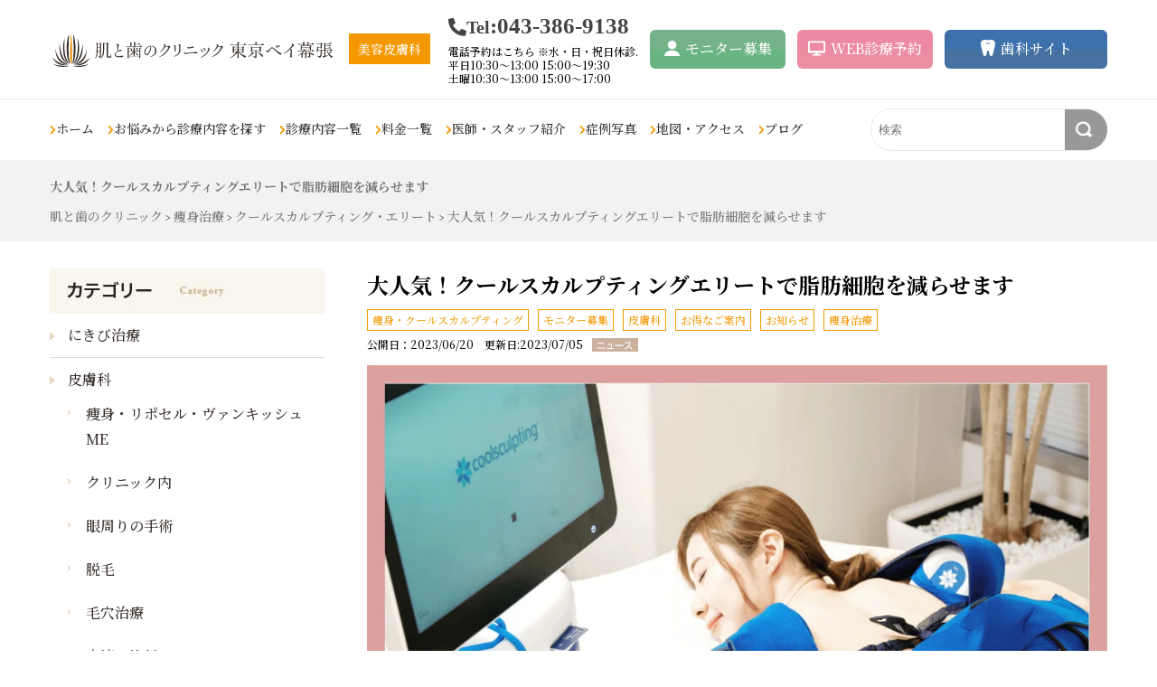

--- FILE ---
content_type: text/html; charset=UTF-8
request_url: https://hadatoha.com/blog/6363/
body_size: 17378
content:
<!doctype html>
<html lang="ja">
<head>
<meta charset="UTF-8">
<meta http-equiv="X-UA-Compatible" content="IE=edge,chrome=1">
<meta name="viewport" content="width=device-width, initial-scale=1">
<meta name="format-detection" content="telephone=no">
<meta name="format-detection" content="address=no">
<link href="//cdnjs.cloudflare.com/ajax/libs/font-awesome/5.11.1/css/all.css" rel="stylesheet">
<link rel="stylesheet" href="https://hadatoha.com/wp-content/themes/hadatoha/css/reset.css" type="text/css">
<link rel="preconnect" href="https://fonts.gstatic.com">
<link href="https://fonts.googleapis.com/css2?family=Great+Vibes&display=swap" rel="stylesheet">
<link href="https://fonts.googleapis.com/css2?family=Lusitana:wght@400;700&family=Noto+Serif+JP:wght@200;500;700&display=swap" rel="stylesheet">
<link rel="stylesheet" href="https://hadatoha.com/wp-content/themes/hadatoha/css/slick-theme.css" type="text/css">
<link rel="stylesheet" href="https://hadatoha.com/wp-content/themes/hadatoha/css/slick.css" type="text/css">
<link href="https://hadatoha.com/wp-content/themes/hadatoha/common/css/settings.css" rel="stylesheet" type="text/css"/>
<link href="https://hadatoha.com/wp-content/themes/hadatoha/common/css/base.css" rel="stylesheet" type="text/css"/>
<link href="https://hadatoha.com/wp-content/themes/hadatoha/common/css/sub_base.css" rel="stylesheet" type="text/css"/>
<link href="https://hadatoha.com/wp-content/themes/hadatoha/style.css" rel="stylesheet" type="text/css"/>
<link rel="stylesheet" href="https://hadatoha.com/wp-content/themes/hadatoha/css/common.css" type="text/css">
<style>img:is([sizes="auto" i], [sizes^="auto," i]) {contain-intrinsic-size:3000px 1500px}</style><style id='wp-emoji-styles-inline-css' type='text/css'>img.wp-smiley,img.emoji{display:inline!important;border:none!important;box-shadow:none!important;height:1em!important;width:1em!important;margin:0 .07em!important;vertical-align:-.1em!important;background:none!important;padding:0!important}</style><style id='classic-theme-styles-inline-css' type='text/css'>.wp-block-button__link{color:#fff;background-color:#32373c;border-radius:9999px;box-shadow:none;text-decoration:none;padding:calc(.667em + 2px) calc(1.333em + 2px);font-size:1.125em}.wp-block-file__button{background:#32373c;color:#fff;text-decoration:none}</style><style id='global-styles-inline-css' type='text/css'>:root{--wp--preset--aspect-ratio--square:1;--wp--preset--aspect-ratio--4-3: 4/3;--wp--preset--aspect-ratio--3-4: 3/4;--wp--preset--aspect-ratio--3-2: 3/2;--wp--preset--aspect-ratio--2-3: 2/3;--wp--preset--aspect-ratio--16-9: 16/9;--wp--preset--aspect-ratio--9-16: 9/16;--wp--preset--color--black:#000;--wp--preset--color--cyan-bluish-gray:#abb8c3;--wp--preset--color--white:#fff;--wp--preset--color--pale-pink:#f78da7;--wp--preset--color--vivid-red:#cf2e2e;--wp--preset--color--luminous-vivid-orange:#ff6900;--wp--preset--color--luminous-vivid-amber:#fcb900;--wp--preset--color--light-green-cyan:#7bdcb5;--wp--preset--color--vivid-green-cyan:#00d084;--wp--preset--color--pale-cyan-blue:#8ed1fc;--wp--preset--color--vivid-cyan-blue:#0693e3;--wp--preset--color--vivid-purple:#9b51e0;--wp--preset--gradient--vivid-cyan-blue-to-vivid-purple:linear-gradient(135deg,rgba(6,147,227,1) 0%,#9b51e0 100%);--wp--preset--gradient--light-green-cyan-to-vivid-green-cyan:linear-gradient(135deg,#7adcb4 0%,#00d082 100%);--wp--preset--gradient--luminous-vivid-amber-to-luminous-vivid-orange:linear-gradient(135deg,rgba(252,185,0,1) 0%,rgba(255,105,0,1) 100%);--wp--preset--gradient--luminous-vivid-orange-to-vivid-red:linear-gradient(135deg,rgba(255,105,0,1) 0%,#cf2e2e 100%);--wp--preset--gradient--very-light-gray-to-cyan-bluish-gray:linear-gradient(135deg,#eee 0%,#a9b8c3 100%);--wp--preset--gradient--cool-to-warm-spectrum:linear-gradient(135deg,#4aeadc 0%,#9778d1 20%,#cf2aba 40%,#ee2c82 60%,#fb6962 80%,#fef84c 100%);--wp--preset--gradient--blush-light-purple:linear-gradient(135deg,#ffceec 0%,#9896f0 100%);--wp--preset--gradient--blush-bordeaux:linear-gradient(135deg,#fecda5 0%,#fe2d2d 50%,#6b003e 100%);--wp--preset--gradient--luminous-dusk:linear-gradient(135deg,#ffcb70 0%,#c751c0 50%,#4158d0 100%);--wp--preset--gradient--pale-ocean:linear-gradient(135deg,#fff5cb 0%,#b6e3d4 50%,#33a7b5 100%);--wp--preset--gradient--electric-grass:linear-gradient(135deg,#caf880 0%,#71ce7e 100%);--wp--preset--gradient--midnight:linear-gradient(135deg,#020381 0%,#2874fc 100%);--wp--preset--font-size--small:13px;--wp--preset--font-size--medium:20px;--wp--preset--font-size--large:36px;--wp--preset--font-size--x-large:42px;--wp--preset--spacing--20:.44rem;--wp--preset--spacing--30:.67rem;--wp--preset--spacing--40:1rem;--wp--preset--spacing--50:1.5rem;--wp--preset--spacing--60:2.25rem;--wp--preset--spacing--70:3.38rem;--wp--preset--spacing--80:5.06rem;--wp--preset--shadow--natural:6px 6px 9px rgba(0,0,0,.2);--wp--preset--shadow--deep:12px 12px 50px rgba(0,0,0,.4);--wp--preset--shadow--sharp:6px 6px 0 rgba(0,0,0,.2);--wp--preset--shadow--outlined:6px 6px 0 -3px rgba(255,255,255,1) , 6px 6px rgba(0,0,0,1);--wp--preset--shadow--crisp:6px 6px 0 rgba(0,0,0,1)}:where(.is-layout-flex){gap:.5em}:where(.is-layout-grid){gap:.5em}body .is-layout-flex{display:flex}.is-layout-flex{flex-wrap:wrap;align-items:center}.is-layout-flex > :is(*, div){margin:0}body .is-layout-grid{display:grid}.is-layout-grid > :is(*, div){margin:0}:where(.wp-block-columns.is-layout-flex){gap:2em}:where(.wp-block-columns.is-layout-grid){gap:2em}:where(.wp-block-post-template.is-layout-flex){gap:1.25em}:where(.wp-block-post-template.is-layout-grid){gap:1.25em}.has-black-color{color:var(--wp--preset--color--black)!important}.has-cyan-bluish-gray-color{color:var(--wp--preset--color--cyan-bluish-gray)!important}.has-white-color{color:var(--wp--preset--color--white)!important}.has-pale-pink-color{color:var(--wp--preset--color--pale-pink)!important}.has-vivid-red-color{color:var(--wp--preset--color--vivid-red)!important}.has-luminous-vivid-orange-color{color:var(--wp--preset--color--luminous-vivid-orange)!important}.has-luminous-vivid-amber-color{color:var(--wp--preset--color--luminous-vivid-amber)!important}.has-light-green-cyan-color{color:var(--wp--preset--color--light-green-cyan)!important}.has-vivid-green-cyan-color{color:var(--wp--preset--color--vivid-green-cyan)!important}.has-pale-cyan-blue-color{color:var(--wp--preset--color--pale-cyan-blue)!important}.has-vivid-cyan-blue-color{color:var(--wp--preset--color--vivid-cyan-blue)!important}.has-vivid-purple-color{color:var(--wp--preset--color--vivid-purple)!important}.has-black-background-color{background-color:var(--wp--preset--color--black)!important}.has-cyan-bluish-gray-background-color{background-color:var(--wp--preset--color--cyan-bluish-gray)!important}.has-white-background-color{background-color:var(--wp--preset--color--white)!important}.has-pale-pink-background-color{background-color:var(--wp--preset--color--pale-pink)!important}.has-vivid-red-background-color{background-color:var(--wp--preset--color--vivid-red)!important}.has-luminous-vivid-orange-background-color{background-color:var(--wp--preset--color--luminous-vivid-orange)!important}.has-luminous-vivid-amber-background-color{background-color:var(--wp--preset--color--luminous-vivid-amber)!important}.has-light-green-cyan-background-color{background-color:var(--wp--preset--color--light-green-cyan)!important}.has-vivid-green-cyan-background-color{background-color:var(--wp--preset--color--vivid-green-cyan)!important}.has-pale-cyan-blue-background-color{background-color:var(--wp--preset--color--pale-cyan-blue)!important}.has-vivid-cyan-blue-background-color{background-color:var(--wp--preset--color--vivid-cyan-blue)!important}.has-vivid-purple-background-color{background-color:var(--wp--preset--color--vivid-purple)!important}.has-black-border-color{border-color:var(--wp--preset--color--black)!important}.has-cyan-bluish-gray-border-color{border-color:var(--wp--preset--color--cyan-bluish-gray)!important}.has-white-border-color{border-color:var(--wp--preset--color--white)!important}.has-pale-pink-border-color{border-color:var(--wp--preset--color--pale-pink)!important}.has-vivid-red-border-color{border-color:var(--wp--preset--color--vivid-red)!important}.has-luminous-vivid-orange-border-color{border-color:var(--wp--preset--color--luminous-vivid-orange)!important}.has-luminous-vivid-amber-border-color{border-color:var(--wp--preset--color--luminous-vivid-amber)!important}.has-light-green-cyan-border-color{border-color:var(--wp--preset--color--light-green-cyan)!important}.has-vivid-green-cyan-border-color{border-color:var(--wp--preset--color--vivid-green-cyan)!important}.has-pale-cyan-blue-border-color{border-color:var(--wp--preset--color--pale-cyan-blue)!important}.has-vivid-cyan-blue-border-color{border-color:var(--wp--preset--color--vivid-cyan-blue)!important}.has-vivid-purple-border-color{border-color:var(--wp--preset--color--vivid-purple)!important}.has-vivid-cyan-blue-to-vivid-purple-gradient-background{background:var(--wp--preset--gradient--vivid-cyan-blue-to-vivid-purple)!important}.has-light-green-cyan-to-vivid-green-cyan-gradient-background{background:var(--wp--preset--gradient--light-green-cyan-to-vivid-green-cyan)!important}.has-luminous-vivid-amber-to-luminous-vivid-orange-gradient-background{background:var(--wp--preset--gradient--luminous-vivid-amber-to-luminous-vivid-orange)!important}.has-luminous-vivid-orange-to-vivid-red-gradient-background{background:var(--wp--preset--gradient--luminous-vivid-orange-to-vivid-red)!important}.has-very-light-gray-to-cyan-bluish-gray-gradient-background{background:var(--wp--preset--gradient--very-light-gray-to-cyan-bluish-gray)!important}.has-cool-to-warm-spectrum-gradient-background{background:var(--wp--preset--gradient--cool-to-warm-spectrum)!important}.has-blush-light-purple-gradient-background{background:var(--wp--preset--gradient--blush-light-purple)!important}.has-blush-bordeaux-gradient-background{background:var(--wp--preset--gradient--blush-bordeaux)!important}.has-luminous-dusk-gradient-background{background:var(--wp--preset--gradient--luminous-dusk)!important}.has-pale-ocean-gradient-background{background:var(--wp--preset--gradient--pale-ocean)!important}.has-electric-grass-gradient-background{background:var(--wp--preset--gradient--electric-grass)!important}.has-midnight-gradient-background{background:var(--wp--preset--gradient--midnight)!important}.has-small-font-size{font-size:var(--wp--preset--font-size--small)!important}.has-medium-font-size{font-size:var(--wp--preset--font-size--medium)!important}.has-large-font-size{font-size:var(--wp--preset--font-size--large)!important}.has-x-large-font-size{font-size:var(--wp--preset--font-size--x-large)!important}:where(.wp-block-post-template.is-layout-flex){gap:1.25em}:where(.wp-block-post-template.is-layout-grid){gap:1.25em}:where(.wp-block-columns.is-layout-flex){gap:2em}:where(.wp-block-columns.is-layout-grid){gap:2em}:root :where(.wp-block-pullquote){font-size:1.5em;line-height:1.6}</style><link rel='stylesheet' id='wc-shortcodes-style-css' href='https://hadatoha.com/wp-content/plugins/wc-shortcodes/public/assets/css/style.css?ver=3.46' type='text/css' media='all'/><link rel='stylesheet' id='wordpresscanvas-font-awesome-css' href='https://hadatoha.com/wp-content/plugins/wc-shortcodes/public/assets/css/font-awesome.min.css?ver=4.7.0' type='text/css' media='all'/><style type="text/css">.broken_link,a.broken_link{text-decoration:line-through}</style><script type="application/ld+json">
{
    "@context": "https://schema.org",
    "@type": "BreadcrumbList",
    "itemListElement": [{
        "@type": "ListItem",
        "position": 1,
        "item": {
            "@id": "https://hadatoha.com/",
            "name": "肌と歯のクリニック"
        }
    },
    		{
	        "@type": "ListItem",
	        "position": 2,
	        "item": {
	            "@id": "https://hadatoha.com/figure/",
	            "name": "痩身治療"
	        }
	    },				{
	        "@type": "ListItem",
	        "position": 3,
	        "item": {
	            "@id": "https://hadatoha.com/coolsculpting-elite/",
	            "name": "クールスカルプティング・エリート"
	        }
	    },		<br />
<b>Warning</b>:  Undefined array key 2 in <b>/home/wp245539/hadatoha.com/public_html/wp-content/themes/hadatoha/header.php</b> on line <b>66</b><br />
		{
	        "@type": "ListItem",
	        "position": 4,
	        "item": {
	            "@id": "https://hadatoha.com/blog/6363/",
	            "name": "大人気！クールスカルプティングエリートで脂肪細胞を減らせます"
	        }
	    }		    ]
}
</script>
<!-- <link rel="stylesheet" href="https://hadatoha.com/wp-content/themes/hadatoha/css/style.css" type="text/css"> -->
<!--	<link rel="stylesheet" href="https://hadatoha.com/wp-content/themes/hadatoha/css/style.css" type="text/css">-->
<!--[if lt IE 9]>
<script type="text/javascript" src="https://hadatoha.com/wp-content/themes/hadatoha/js/html5shiv.js"></script>
<script type="text/javascript" src="https://hadatoha.com/wp-content/themes/hadatoha/js/respond.src.js"></script>
<![endif]-->
<!-- All in One SEO 4.8.4.1 - aioseo.com -->
<title>大人気！クールスカルプティングエリートで脂肪細胞を減らせます | 肌と歯のクリニック 東京ベイ幕張 (千葉 美容皮膚科)</title>
<meta name="description" content="「すごく効いた！」という方もいれば、「全然効果なかった…」という方もいるクールスカルプティングエリートの効果を最大限に高めるためには、しっかりとした機械を選ぶことと、回数が必要という前提で治療していくことが大切です。"/>
<meta name="robots" content="noindex, max-snippet:-1, max-image-preview:large, max-video-preview:-1"/>
<meta name="author" content="大木健作"/>
<link rel="canonical" href="https://hadatoha.com/blog/6363/"/>
<meta name="generator" content="All in One SEO (AIOSEO) 4.8.4.1"/>
<meta property="og:locale" content="ja_JP"/>
<meta property="og:site_name" content="肌と歯のクリニック (千葉 美容皮膚科)"/>
<meta property="og:type" content="article"/>
<meta property="og:title" content="大人気！クールスカルプティングエリートで脂肪細胞を減らせます | 肌と歯のクリニック 東京ベイ幕張 (千葉 美容皮膚科)"/>
<meta property="og:description" content="「すごく効いた！」という方もいれば、「全然効果なかった…」という方もいるクールスカルプティングエリートの効果を最大限に高めるためには、しっかりとした機械を選ぶことと、回数が必要という前提で治療していくことが大切です。"/>
<meta property="og:url" content="https://hadatoha.com/blog/6363/"/>
<meta property="og:image" content="https://hadatoha.com/wp-content/uploads/2020/09/apple-touch-icon.png"/>
<meta property="og:image:secure_url" content="https://hadatoha.com/wp-content/uploads/2020/09/apple-touch-icon.png"/>
<meta property="article:published_time" content="2023-06-20T03:53:41+00:00"/>
<meta property="article:modified_time" content="2023-07-05T04:55:43+00:00"/>
<meta name="twitter:card" content="summary"/>
<meta name="twitter:title" content="大人気！クールスカルプティングエリートで脂肪細胞を減らせます | 肌と歯のクリニック 東京ベイ幕張 (千葉 美容皮膚科)"/>
<meta name="twitter:description" content="「すごく効いた！」という方もいれば、「全然効果なかった…」という方もいるクールスカルプティングエリートの効果を最大限に高めるためには、しっかりとした機械を選ぶことと、回数が必要という前提で治療していくことが大切です。"/>
<meta name="twitter:image" content="https://hadatoha.com/wp-content/uploads/2020/09/apple-touch-icon.png"/>
<script type="application/ld+json" class="aioseo-schema">
			{"@context":"https:\/\/schema.org","@graph":[{"@type":"BreadcrumbList","@id":"https:\/\/hadatoha.com\/blog\/6363\/#breadcrumblist","itemListElement":[{"@type":"ListItem","@id":"https:\/\/hadatoha.com#listItem","position":1,"name":"Home","item":"https:\/\/hadatoha.com","nextItem":{"@type":"ListItem","@id":"https:\/\/hadatoha.com\/blog\/#listItem","name":"\u7f8e\u5bb9\u76ae\u819a\u79d1\u306e\u57fa\u790e\u77e5\u8b58"}},{"@type":"ListItem","@id":"https:\/\/hadatoha.com\/blog\/#listItem","position":2,"name":"\u7f8e\u5bb9\u76ae\u819a\u79d1\u306e\u57fa\u790e\u77e5\u8b58","item":"https:\/\/hadatoha.com\/blog\/","nextItem":{"@type":"ListItem","@id":"https:\/\/hadatoha.com\/blog\/category\/dermatology\/#listItem","name":"\u76ae\u819a\u79d1"},"previousItem":{"@type":"ListItem","@id":"https:\/\/hadatoha.com#listItem","name":"Home"}},{"@type":"ListItem","@id":"https:\/\/hadatoha.com\/blog\/category\/dermatology\/#listItem","position":3,"name":"\u76ae\u819a\u79d1","item":"https:\/\/hadatoha.com\/blog\/category\/dermatology\/","nextItem":{"@type":"ListItem","@id":"https:\/\/hadatoha.com\/blog\/category\/%e7%97%a9%e8%ba%ab%e3%83%bb%e3%82%af%e3%83%bc%e3%83%ab%e3%82%b9%e3%82%ab%e3%83%ab%e3%83%97%e3%83%86%e3%82%a3%e3%83%b3%e3%82%b0\/#listItem","name":"\u75e9\u8eab\u30fb\u30af\u30fc\u30eb\u30b9\u30ab\u30eb\u30d7\u30c6\u30a3\u30f3\u30b0"},"previousItem":{"@type":"ListItem","@id":"https:\/\/hadatoha.com\/blog\/#listItem","name":"\u7f8e\u5bb9\u76ae\u819a\u79d1\u306e\u57fa\u790e\u77e5\u8b58"}},{"@type":"ListItem","@id":"https:\/\/hadatoha.com\/blog\/category\/%e7%97%a9%e8%ba%ab%e3%83%bb%e3%82%af%e3%83%bc%e3%83%ab%e3%82%b9%e3%82%ab%e3%83%ab%e3%83%97%e3%83%86%e3%82%a3%e3%83%b3%e3%82%b0\/#listItem","position":4,"name":"\u75e9\u8eab\u30fb\u30af\u30fc\u30eb\u30b9\u30ab\u30eb\u30d7\u30c6\u30a3\u30f3\u30b0","item":"https:\/\/hadatoha.com\/blog\/category\/%e7%97%a9%e8%ba%ab%e3%83%bb%e3%82%af%e3%83%bc%e3%83%ab%e3%82%b9%e3%82%ab%e3%83%ab%e3%83%97%e3%83%86%e3%82%a3%e3%83%b3%e3%82%b0\/","nextItem":{"@type":"ListItem","@id":"https:\/\/hadatoha.com\/blog\/6363\/#listItem","name":"\u5927\u4eba\u6c17\uff01\u30af\u30fc\u30eb\u30b9\u30ab\u30eb\u30d7\u30c6\u30a3\u30f3\u30b0\u30a8\u30ea\u30fc\u30c8\u3067\u8102\u80aa\u7d30\u80de\u3092\u6e1b\u3089\u305b\u307e\u3059"},"previousItem":{"@type":"ListItem","@id":"https:\/\/hadatoha.com\/blog\/category\/dermatology\/#listItem","name":"\u76ae\u819a\u79d1"}},{"@type":"ListItem","@id":"https:\/\/hadatoha.com\/blog\/6363\/#listItem","position":5,"name":"\u5927\u4eba\u6c17\uff01\u30af\u30fc\u30eb\u30b9\u30ab\u30eb\u30d7\u30c6\u30a3\u30f3\u30b0\u30a8\u30ea\u30fc\u30c8\u3067\u8102\u80aa\u7d30\u80de\u3092\u6e1b\u3089\u305b\u307e\u3059","previousItem":{"@type":"ListItem","@id":"https:\/\/hadatoha.com\/blog\/category\/%e7%97%a9%e8%ba%ab%e3%83%bb%e3%82%af%e3%83%bc%e3%83%ab%e3%82%b9%e3%82%ab%e3%83%ab%e3%83%97%e3%83%86%e3%82%a3%e3%83%b3%e3%82%b0\/#listItem","name":"\u75e9\u8eab\u30fb\u30af\u30fc\u30eb\u30b9\u30ab\u30eb\u30d7\u30c6\u30a3\u30f3\u30b0"}}]},{"@type":"Organization","@id":"https:\/\/hadatoha.com\/#organization","name":"\u808c\u3068\u6b6f\u306e\u30af\u30ea\u30cb\u30c3\u30af \u6771\u4eac\u30d9\u30a4\u5e55\u5f35","url":"https:\/\/hadatoha.com\/","telephone":"+81433869138","logo":{"@type":"ImageObject","url":"https:\/\/hadatoha.com\/wp-content\/uploads\/2021\/06\/hadatoha_skin_112.png","@id":"https:\/\/hadatoha.com\/blog\/6363\/#organizationLogo"},"image":{"@id":"https:\/\/hadatoha.com\/blog\/6363\/#organizationLogo"}},{"@type":"Person","@id":"https:\/\/hadatoha.com\/author\/oki\/#author","url":"https:\/\/hadatoha.com\/author\/oki\/","name":"\u5927\u6728\u5065\u4f5c"},{"@type":"WebPage","@id":"https:\/\/hadatoha.com\/blog\/6363\/#webpage","url":"https:\/\/hadatoha.com\/blog\/6363\/","name":"\u5927\u4eba\u6c17\uff01\u30af\u30fc\u30eb\u30b9\u30ab\u30eb\u30d7\u30c6\u30a3\u30f3\u30b0\u30a8\u30ea\u30fc\u30c8\u3067\u8102\u80aa\u7d30\u80de\u3092\u6e1b\u3089\u305b\u307e\u3059 | \u808c\u3068\u6b6f\u306e\u30af\u30ea\u30cb\u30c3\u30af \u6771\u4eac\u30d9\u30a4\u5e55\u5f35 (\u5343\u8449 \u7f8e\u5bb9\u76ae\u819a\u79d1)","description":"\u300c\u3059\u3054\u304f\u52b9\u3044\u305f\uff01\u300d\u3068\u3044\u3046\u65b9\u3082\u3044\u308c\u3070\u3001\u300c\u5168\u7136\u52b9\u679c\u306a\u304b\u3063\u305f\u2026\u300d\u3068\u3044\u3046\u65b9\u3082\u3044\u308b\u30af\u30fc\u30eb\u30b9\u30ab\u30eb\u30d7\u30c6\u30a3\u30f3\u30b0\u30a8\u30ea\u30fc\u30c8\u306e\u52b9\u679c\u3092\u6700\u5927\u9650\u306b\u9ad8\u3081\u308b\u305f\u3081\u306b\u306f\u3001\u3057\u3063\u304b\u308a\u3068\u3057\u305f\u6a5f\u68b0\u3092\u9078\u3076\u3053\u3068\u3068\u3001\u56de\u6570\u304c\u5fc5\u8981\u3068\u3044\u3046\u524d\u63d0\u3067\u6cbb\u7642\u3057\u3066\u3044\u304f\u3053\u3068\u304c\u5927\u5207\u3067\u3059\u3002","inLanguage":"ja","isPartOf":{"@id":"https:\/\/hadatoha.com\/#website"},"breadcrumb":{"@id":"https:\/\/hadatoha.com\/blog\/6363\/#breadcrumblist"},"author":{"@id":"https:\/\/hadatoha.com\/author\/oki\/#author"},"creator":{"@id":"https:\/\/hadatoha.com\/author\/oki\/#author"},"image":{"@type":"ImageObject","url":"https:\/\/hadatoha.com\/wp-content\/uploads\/2023\/06\/A514367A-24B1-45C8-A8AA-1D3B01F79DC8.jpg","@id":"https:\/\/hadatoha.com\/blog\/6363\/#mainImage","width":1080,"height":1080,"caption":"\u5927\u4eba\u6c17\uff01\u30af\u30fc\u30eb\u30b9\u30ab\u30eb\u30d7\u30c6\u30a3\u30f3\u30b0\u30a8\u30ea\u30fc\u30c8\u3067\u8102\u80aa\u7d30\u80de\u3092\u6e1b\u3089\u305b\u307e\u3059"},"primaryImageOfPage":{"@id":"https:\/\/hadatoha.com\/blog\/6363\/#mainImage"},"datePublished":"2023-06-20T12:53:41+09:00","dateModified":"2023-07-05T13:55:43+09:00"},{"@type":"WebSite","@id":"https:\/\/hadatoha.com\/#website","url":"https:\/\/hadatoha.com\/","name":"\u808c\u3068\u6b6f\u306e\u30af\u30ea\u30cb\u30c3\u30af \u6771\u4eac\u30d9\u30a4\u5e55\u5f35","alternateName":"\u808c\u3068\u6b6f\u306e\u30af\u30ea\u30cb\u30c3\u30af \u6771\u4eac\u30d9\u30a4\u5e55\u5f35","inLanguage":"ja","publisher":{"@id":"https:\/\/hadatoha.com\/#organization"}}]}
		</script>
<!-- All in One SEO -->
<script type="text/javascript">//<![CDATA[
window._wpemojiSettings={"baseUrl":"https:\/\/s.w.org\/images\/core\/emoji\/16.0.1\/72x72\/","ext":".png","svgUrl":"https:\/\/s.w.org\/images\/core\/emoji\/16.0.1\/svg\/","svgExt":".svg","source":{"concatemoji":"https:\/\/hadatoha.com\/wp-includes\/js\/wp-emoji-release.min.js?ver=6.8.3"}};!function(s,n){var o,i,e;function c(e){try{var t={supportTests:e,timestamp:(new Date).valueOf()};sessionStorage.setItem(o,JSON.stringify(t))}catch(e){}}function p(e,t,n){e.clearRect(0,0,e.canvas.width,e.canvas.height),e.fillText(t,0,0);var t=new Uint32Array(e.getImageData(0,0,e.canvas.width,e.canvas.height).data),a=(e.clearRect(0,0,e.canvas.width,e.canvas.height),e.fillText(n,0,0),new Uint32Array(e.getImageData(0,0,e.canvas.width,e.canvas.height).data));return t.every(function(e,t){return e===a[t]})}function u(e,t){e.clearRect(0,0,e.canvas.width,e.canvas.height),e.fillText(t,0,0);for(var n=e.getImageData(16,16,1,1),a=0;a<n.data.length;a++)if(0!==n.data[a])return!1;return!0}function f(e,t,n,a){switch(t){case"flag":return n(e,"\ud83c\udff3\ufe0f\u200d\u26a7\ufe0f","\ud83c\udff3\ufe0f\u200b\u26a7\ufe0f")?!1:!n(e,"\ud83c\udde8\ud83c\uddf6","\ud83c\udde8\u200b\ud83c\uddf6")&&!n(e,"\ud83c\udff4\udb40\udc67\udb40\udc62\udb40\udc65\udb40\udc6e\udb40\udc67\udb40\udc7f","\ud83c\udff4\u200b\udb40\udc67\u200b\udb40\udc62\u200b\udb40\udc65\u200b\udb40\udc6e\u200b\udb40\udc67\u200b\udb40\udc7f");case"emoji":return!a(e,"\ud83e\udedf")}return!1}function g(e,t,n,a){var r="undefined"!=typeof WorkerGlobalScope&&self instanceof WorkerGlobalScope?new OffscreenCanvas(300,150):s.createElement("canvas"),o=r.getContext("2d",{willReadFrequently:!0}),i=(o.textBaseline="top",o.font="600 32px Arial",{});return e.forEach(function(e){i[e]=t(o,e,n,a)}),i}function t(e){var t=s.createElement("script");t.src=e,t.defer=!0,s.head.appendChild(t)}"undefined"!=typeof Promise&&(o="wpEmojiSettingsSupports",i=["flag","emoji"],n.supports={everything:!0,everythingExceptFlag:!0},e=new Promise(function(e){s.addEventListener("DOMContentLoaded",e,{once:!0})}),new Promise(function(t){var n=function(){try{var e=JSON.parse(sessionStorage.getItem(o));if("object"==typeof e&&"number"==typeof e.timestamp&&(new Date).valueOf()<e.timestamp+604800&&"object"==typeof e.supportTests)return e.supportTests}catch(e){}return null}();if(!n){if("undefined"!=typeof Worker&&"undefined"!=typeof OffscreenCanvas&&"undefined"!=typeof URL&&URL.createObjectURL&&"undefined"!=typeof Blob)try{var e="postMessage("+g.toString()+"("+[JSON.stringify(i),f.toString(),p.toString(),u.toString()].join(",")+"));",a=new Blob([e],{type:"text/javascript"}),r=new Worker(URL.createObjectURL(a),{name:"wpTestEmojiSupports"});return void(r.onmessage=function(e){c(n=e.data),r.terminate(),t(n)})}catch(e){}c(n=g(i,f,p,u))}t(n)}).then(function(e){for(var t in e)n.supports[t]=e[t],n.supports.everything=n.supports.everything&&n.supports[t],"flag"!==t&&(n.supports.everythingExceptFlag=n.supports.everythingExceptFlag&&n.supports[t]);n.supports.everythingExceptFlag=n.supports.everythingExceptFlag&&!n.supports.flag,n.DOMReady=!1,n.readyCallback=function(){n.DOMReady=!0}}).then(function(){return e}).then(function(){var e;n.supports.everything||(n.readyCallback(),(e=n.source||{}).concatemoji?t(e.concatemoji):e.wpemoji&&e.twemoji&&(t(e.twemoji),t(e.wpemoji)))}))}((window,document),window._wpemojiSettings);
//]]></script>
<link rel="icon" href="https://hadatoha.com/wp-content/uploads/2020/09/apple-touch-icon-150x150.jpg" sizes="32x32"/>
<link rel="icon" href="https://hadatoha.com/wp-content/uploads/2020/09/apple-touch-icon.jpg" sizes="192x192"/>
<link rel="apple-touch-icon" href="https://hadatoha.com/wp-content/uploads/2020/09/apple-touch-icon.jpg"/>
<meta name="msapplication-TileImage" content="https://hadatoha.com/wp-content/uploads/2020/09/apple-touch-icon.jpg"/>
<!-- Google Tag Manager -->
<script>(function(w,d,s,l,i){w[l]=w[l]||[];w[l].push({'gtm.start':new Date().getTime(),event:'gtm.js'});var f=d.getElementsByTagName(s)[0],j=d.createElement(s),dl=l!='dataLayer'?'&l='+l:'';j.async=true;j.src='https://www.googletagmanager.com/gtm.js?id='+i+dl;f.parentNode.insertBefore(j,f);})(window,document,'script','dataLayer','GTM-MZPJXQ');</script>
<!-- End Google Tag Manager -->
</head>
<body class="wp-singular single single-blog wp-theme-hadatoha blog wc-shortcodes-font-awesome-enabled"><noscript><meta HTTP-EQUIV="refresh" content="0;url='https://hadatoha.com/blog/6363/?PageSpeed=noscript'" /><style><!--table,div,span,font,p{display:none} --></style><div style="display:block">Please click <a href="https://hadatoha.com/blog/6363/?PageSpeed=noscript">here</a> if you are not redirected within a few seconds.</div></noscript>
<!-- Google Tag Manager (noscript) -->
<noscript><iframe src="https://www.googletagmanager.com/ns.html?id=GTM-MZPJXQ" height="0" width="0" style="display:none;visibility:hidden"></iframe></noscript>
<!-- End Google Tag Manager (noscript) -->
<header class="header site-header">
<div class="headerTop lwrap">
<div class="headerLogo">
<p class="logo">
<a href="/">
<picture><source media="(min-width: 768px)" srcset="https://hadatoha.com/wp-content/themes/hadatoha/images/common/header_logo.svg" alt="肌と歯のクリニック 東京ベイ幕張"><source media="(max-width: 767px)" srcset="https://hadatoha.com/wp-content/themes/hadatoha/images/common/header_logo.svg" alt="肌と歯のクリニック 東京ベイ幕張"><img src="https://hadatoha.com/wp-content/themes/hadatoha/images/common/header_logo.png" alt="肌と歯のクリニック 東京ベイ幕張."></picture>
<span class="orange">美容皮膚科</span>
</a>
</p>
</div>
<div class="headerTel">
<p class="tel times"><a href="tel:043-386-9138"><span class="small"><i class="fas fa-phone-alt"></i>Tel</span>:043-386-9138</a></p>
<p class="no2">電話予約はこちら ※水・日・祝日休診.<span class="tbNone"><br>平日10:30〜13:00 15:00〜19:30<br>土曜10:30〜13:00 15:00〜17:00</span></p>
</div>
<div class="headerBtn">
<p class="btn bgGreen"><a href="/monitor/"><span class="icon-img"><img src="https://hadatoha.com/wp-content/themes/hadatoha/images/common/icon_human.png" alt="モニター募集"></span>モニター<span class="pc">募集</span></a></p>
<p class="btn bgPink"><a href="/form/reservation/"><span class="icon-img"><img src="https://hadatoha.com/wp-content/themes/hadatoha/images/common/icon_pc.png" alt="WEB診療予約"></span>WEB<span class="pc">診療</span>予約</a></p>
<p class="btn bgBlue"><a href="https://hadatoha-dental.com/" target="_blank"><span class="icon-img"><img src="https://hadatoha.com/wp-content/themes/hadatoha/images/common/icon_ha.png" alt="歯科サイト"></span>歯科サイト</a></p>
</div>
<div class="spBtn">
<span></span>
<span></span>
<span></span>
<p>メニュー</p>
</div>
</div>
<div class="headerBottom">
<div class="lwrap flex">
<div class="headerTel sp">
<p class="tel times"><a href="tel:043-386-9138"><span class="small"><i class="fas fa-phone-alt"></i>Tel</span>:043-386-9138</a></p>
<p class="no2">電話予約はこちら ※水・日・祝日休診<span class="tbNone">平日10:30〜13:00 15:00〜19:30<br>土曜10:30〜13:00 15:00〜17:00</span></p>
</div>
<nav>
<ul class="gnavi">
<li><a href="/">ホーム</a></li>
<li class="gnavi-parent">
<a class="no-scroll sp-accordion">お悩みから診療内容を探す</a>
<div class="gnavi-sub">
<div class="flex col-5">
<div class="item gnavi-sub-menu">
<ul>
<li class="menu-title">肌の悩み</li>
<li><a href="/liverspot/">シミ治療<span>（シミ・ソバカス・肝斑・色素沈着）</span></a></li>
<li><a href="/mole/">ホクロ治療<span>（ホクロ除去）</span></a></li>
<li><a href="/wart/">イボの除去</a></li>
<li><a href="/lines/">しわ</a></li>
<li><a href="/pimple/">ニキビ・ニキビ跡</a></li>
<!-- <li><a href="/pores/">毛穴</a></li> -->
<!-- <li><a href="/ruddy/">赤ら顔</a></li> -->
<li><a href="/bruise/">あざ</a></li>
</ul>
<ul>
<li class="menu-title">タトゥー・刺青の悩み</li>
<li><a href="/tatoo/">タトゥー除去・刺青除去</a></li>
</ul>
</div>
<div class="item gnavi-sub-menu">
<ul>
<li class="menu-title">若返りの悩み</li>
<li><a href="/bear/">くま・目の下のくぼみ</a></li>
<li><a href="/lines/">しわ</a></li>
<li><a href="/liverspot/">シミ治療<span>（シミ・ソバカス・肝斑・色素沈着）</span></a></li>
<li><a href="/bags/">肌のたるみ</a></li>
<li><a href="/double-chin/">二重あご</a></li>
</ul>
<ul>
<li class="menu-title">痩身・肥満の悩み</li>
<li><a href="/figure/">痩身・肥満</a></li>
</ul>
<ul>
<li class="menu-title">わきが・汗の悩み</li>
<li><a href="/sweat/">わきが・多汗症</a></li>
</ul>
<!-- <ul>
										<li class="menu-title">傷跡の悩み</li>
										<li><a href="/scars/">傷跡修正・ケロイド</a></li>
										</ul> -->
</div>
<div class="item gnavi-sub-menu">
<!-- <ul>
										<li class="menu-title">目元の悩み</li>
										<li><a href="/eyes/">目元・二重整形</a></li>
										<li><a href="/sagging/">まぶたのたるみ取り</a></li>
										</ul> -->
<!-- <ul>
										<li class="menu-title"><a href="/eyes/">眼瞼下垂</a></li>
										</ul> -->
<ul>
<li class="menu-title">鼻の悩み</li>
<li><a href="/hyaluronic/">鼻の悩み</a></li>
</ul>
<ul>
<li class="menu-title">ムダ毛の悩み</li>
<li><a href="/depilation_female/">女性の医療脱毛</a></li>
<li><a href="/depilation_male/">男性の医療脱毛</a></li>
</ul>
<!-- <ul>
										<li class="menu-title">薄毛の悩み</li>
										<li><a href="/thinning/">女性の薄毛治療</a></li>
										<li><a href="/aga/">AGA（男性型脱毛症）</a></li>
										</ul> -->
<ul>
<li class="menu-title">まつ毛の悩み</li>
<li><a href="/eyelash/" class="">まつ毛育毛</a></li>
</ul>
</div>
<div class="item gnavi-sub-menu">
<ul>
<li class="menu-title">眉毛・アイラインの悩み</li>
<li><a href="/artmake/">アートメイク</a></li>
<li><a href="/artmake/removal/">アートメイク除去</a></li>
<li><a href="/pelobaum/">ペロバーム<span>（眉毛育毛）</span></a></li>
</ul>
<ul>
<li class="menu-title">その他のお悩み</li>
<li><a href="/face/">小顔・フェイスライン<span>（輪郭）</span></a></li>
<li><a href="/hyaluronic/">豊胸</a></li>
<li><a href="/drip-injection/">注射、点滴による治療</a></li>
<!--  <li><a href="/pierced/">ピアスの穴あけ</a></li>-->
<!-- <li><a href="/ear/">耳垂裂（裂け耳、切れ耳、耳切れ）</a></li> -->
<li><a href="/clenching/">歯ぎしり・食いしばり</a></li>
</ul>
</div>
<div class="item gnavi-sub-menu">
<ul>
<li class="menu-title">歯の悩み</li>
<li><a href="https://hadatoha-dental.com/purpose/white/" target="_blank">削らずに歯を白く</a></li>
<li><a href="https://hadatoha-dental.com/purpose/row/" target="_blank">歯並びを整えたい</a></li>
<li><a href="https://hadatoha-dental.com/purpose/lost/" target="_blank">失った歯を補いたい</a></li>
<li><a href="https://hadatoha-dental.com/purpose/shape/" target="_blank">歯の形をキレイに</a></li>
<li><a href="https://hadatoha-dental.com/purpose/esthe/" target="_blank">歯茎や口元もキレイに</a></li>
<li><a href="https://hadatoha-dental.com/purpose/keep/" target="_blank">自分の歯を守りたい</a></li>
</ul>
</div>
</div>
</div>
</li>
<li class="gnavi-parent">
<a class="no-scroll sp-accordion">診療内容一覧</a>
<div class="gnavi-sub">
<div class="flex col-6">
<div class="item gnavi-sub-menu">
<ul>
<li class="menu-title">スキンケア</li>
<li><a href="/picolaser/">ピコレーザー</a></li>
<li><a href="/limelight/">ライムライト</a></li>
<li><a href="/ruby/">Qスイッチルビーレーザー</a></li>
<li><a href="/yag/">QスイッチYAGレーザー</a></li>
<li><a href="/gas/">炭酸ガスレーザー</a></li>
<!-- <li><a href="/limelight/">ライムライト</a></li> -->
<!-- <li><a href="/genesis/">ジェネシス</a></li> -->
<li><a href="/accutip/">アキュティップ</a></li>
<!-- <li><a href="/fractional/">フラクショナルレーザー（eCO2）</a></li> -->
<!-- <li><a href="/omnilux/">オムニラックス</a></li> -->
<li><a href="/toning/">レーザートーニング</a></li>
<li><a href="/chemical/">ケミカルピーリング</a></li>
<li><a href="/ion/">イオン導入</a></li>
<!-- <li><a href="/kenacort/">ケナコルト注射</a></li> -->
</ul>
<ul>
<li class="menu-title">肌診断機器</li>
<li><a href="/visia/">ビジア</a></li>
<li><a href="/vectors/">ベクトラ</a></li>
</ul>
</div>
<div class="item gnavi-sub-menu">
<ul>
<li class="menu-title">タトゥー除去・刺青除去</li>
<li><a href="/tatoo/">タトゥー除去・刺青除去</a></li>
</ul>
<ul>
<li class="menu-title">ホクロ治療</li>
<li><a href="/mole/">ホクロ治療<span>（ホクロ除去）</span></a></li>
</ul>
<ul>
<li class="menu-title">ニキビ・ニキビ跡治療</li>
<li><a href="/pimple/">ニキビ・ニキビ跡治療</a></li>
</ul>
<ul>
<li class="menu-title">イボの除去</li>
<li><a href="/wart/">イボの除去</a></li>
</ul>
<!-- <ul>
										<li class="menu-title"><a href="/scars/">傷跡修正・ケロイド</a></li>
										</ul> -->
<ul>
<li class="menu-title">若返り・エイジングケア</li>
<!-- <li><a href="/limelight/">ライムライト</a></li> -->
<!-- <li><a href="/genesis/">ジェネシス</a></li> -->
<li><a href="/titan/">タイタン</a></li>
<li><a href="/accutip/">アキュティップ</a></li>
<li><a href="/botox/">ボトックス注射</a></li>
<li><a href="/hyaluronic/">ヒアルロン酸注射</a></li>
<li><a href="/zeta/">ニューリバイブジータ</a></li>
</ul>
</div>
<div class="item gnavi-sub-menu">
<ul>
<li class="menu-title">リフトアップ・たるみ取り</li>
<li><a href="/density/">デンシティ</a></li>
<li><a href="/ultracel-zi/">ウルトラセルジィー</a></li>
<li><a href="/ultracel-q/">ウルトラセルQプラス</a></li>
<li><a href="/ultracell/">ウルトラセル2</a></li>
<!-- <li><a href="/thermacool/">サーマクール</a></li> -->
<li><a href="/titan/">タイタン</a></li>
<!-- <li><a href="/silhouette/">3Dリフト（シルエットソフト）</a></li> -->
<!-- <li><a href="/springlift/">スプリングリフト</a></li> -->
<!-- <li><a href="/thread/">糸によるまぶたのたるみ取り</a></li> -->
<!-- <li><a href="/facelift/">フェイスリフト</a></li> -->
<!-- <li><a href="/heavyeyes/">重瞼線部切開法</a></li> -->
<!-- <li><a href="/eyebrow/">眉下切開法（上眼瞼リフト）</a></li> -->
</ul>
<!-- <ul>
										<li class="menu-title">二重整形・二重まぶた</li>
										<li><a href="/eyes/">埋没法</a></li>
										<li><a href="/eyes/">切開法</a></li>
										<li><a href="/sagging/">まぶたのたるみ取り</a></li>
										<li><a href="/eyes/">眼瞼下垂症手術</a></li>
										<li><a href="/eyes/">切らない眼瞼下垂術</a></li>
										</ul> -->
<ul>
<li class="menu-title">鼻整形</li>
<li><a href="/hyaluronic/">ヒアルロン酸注射</a></li>
</ul>
<ul>
<li class="menu-title">わきが・多汗症</li>
<li><a href="/botox/">ボトックス注射</a></li>
<li><a href="/miradorai/">ミラドライ</a></li>
<li><a href="/senjo/">ワキガ手術<span>（剪除法）</span></a></li>
<li><a href="/perspirex/">パースピレックス</a></li>
</ul>
</div>
<div class="item gnavi-sub-menu">
<ul>
<li class="menu-title">痩身・脂肪吸引</li>
<li><a href="/coolsculpting-elite/">クールスカルプティング・エリート</a></li>
<li><a href="/lipocell/">リポセル</a></li>
<li><a href="/vanquish/">ヴァンキッシュME</a></li>
<li><a href="/indiva/">インディバ</a></li>
<li><a href="/dissolving/">脂肪溶解注射</a></li>
<li><a href="/liposuction/">脂肪吸引</a></li>
<!--
											<li><a href="/figure/">ゼニカル</a></li>
											<li><a href="/figure/" class="">サノレックス</a></li>
-->
</ul>
<ul>
<li class="menu-title">豊胸・豊胸術</li>
<li><a href="/hyaluronic/">豊胸・豊胸術</a></li>
</ul>
<ul>
<li class="menu-title">小顔整形・フェイスライン<span>（輪郭）</span></li>
<li><a href="/botox/">ボトックス注射</a></li>
<!-- <li><a href="/contour/">輪郭注射®</a></li> -->
<!-- <li><a href="/bnls/">BNLS注射</a></li> -->
</ul>
</div>
<div class="item gnavi-sub-menu">
<!-- <ul>
										<li class="menu-title">薄毛治療</li>
										<li><a href="/thinning/">女性の薄毛治療</a></li>
										<li><a href="/aga/">AGA（男性型脱毛症）</a></li>
										</ul> -->
<ul>
<li class="menu-title">アートメイク</li>
<li><a href="/artmake/">アートメイク<span>（眉毛・アイライン）</span></a></li>
<li><a href="/artmake/removal/">アートメイク除去</a></li>
</ul>
<ul>
<li class="menu-title">眉毛育毛剤</li>
<li><a href="/pelobaum/">眉毛育毛剤<span>（ペロバーム）</span></a></li>
</ul>
<ul>
<li class="menu-title">まつ毛育毛剤</li>
<li><a href="/eyelash/">まつ毛育毛剤</a></li>
</ul>
<ul>
<li class="menu-title">美容注射・美容点滴</li>
<li><a href="/drip-injection/">美容注射・美容点滴</a></li>
</ul>
<!-- <ul>
										<li class="menu-title"><a href="/pierced/">ピアスの穴あけ</a></li>
										</ul>-->
<ul>
<li class="menu-title">医療脱毛</li>
<li><a href="/depilation_female/">女性の医療脱毛</a></li>
<li><a href="/depilation_male/">男性の医療脱毛</a></li>
<li><a href="/mediostar/">メディオスターNeXT PRO</a></li>
<li><a href="/depilation_female/">プロウェーブ</a></li>
<li><a href="/light_share/">ライトシェア</a></li>
</ul>
</div>
<div class="item gnavi-sub-menu">
<ul>
<li class="menu-title">審美歯科</li>
<li><a href="https://hadatoha-dental.com/menu/whitening/" target="_blank">ホワイトニング</a></li>
<li><a href="https://hadatoha-dental.com/menu/ceramics/" target="_blank">セラミック治療</a></li>
<li><a href="https://hadatoha-dental.com/menu/ortho/" target="_blank">矯正歯科</a></li>
<li><a href="https://hadatoha-dental.com/menu/implant/" target="_blank">インプラント</a></li>
<li><a href="https://hadatoha-dental.com/menu/painless/" target="_blank">無痛治療</a></li>
<li><a href="https://hadatoha-dental.com/menu/tmj/" target="_blank">顎関節症・ブラキシズム治療</a></li>
</ul>
<ul>
<li class="menu-title">歯ぎしり・食いしばりのボトックス治療</li>
<li><a href="/clenching/">歯ぎしり・食いしばりのボトックス治療</a></li>
</ul>
<ul>
<li class="menu-title">マウスピース</li>
<li><a href="https://hadatoha-dental.com/menu/tmj/sprint/" target="_blank">マウスピース</a></li>
</ul>
<!-- <ul>
										<li class="menu-title">当院で行う保険治療</li>
										<!-- <li><a href="/eyes/">眼瞼下垂症手術</a></li> -->
<!-- <li><a href="/sweat/">腋臭症手術</a></li> -->
<!-- <li><a href="/ear/">耳垂裂手術</a></li> -->
<!-- </ul> -->
</div>
</div>
</div>
</li>
<li><a href="/charge/">料金一覧</a></li>
<li><a href="/doctor/">医師・スタッフ紹介</a></li>
<li><a href="/case/">症例写真</a></li>
<li><a href="/access/">地図・アクセス</a></li>
<li><a href="/blog/">ブログ</a></li>
</ul>
</nav>
<div class="search">
<form role="search" method="get" id="searchform" class="searchform" action="https://hadatoha.com/">
<!-- 					<form action="" method="post"> -->
<input type="search" name="s" size="30" placeholder="検索" maxlength="255">
<input type="submit" value="検索">
</form>
</div>
</div>
</div>
</header>
<article id="contents">
<div class="breadcrumbBg">
<div class="breadcrumb">
<h1 class="ti_h1"><span>
大人気！クールスカルプティングエリートで脂肪細胞を減らせます	</span></h1>
<ol class="breadcrumbs">
<span itemprop="itemListElement" typeof="ListItem"><a property="item" href="https://hadatoha.com/" class="home"><span property="name">肌と歯のクリニック</span></a><meta property="position" content="1"></span> &gt;
<span itemprop="itemListElement" typeof="ListItem"><a property="item" href="https://hadatoha.com/figure/"><span property="name">痩身治療</span></a><meta property="position" content="2"></span> &gt;
<span itemprop="itemListElement" typeof="ListItem"><a property="item" href="https://hadatoha.com/coolsculpting-elite/"><span property="name">クールスカルプティング・エリート</span></a><meta property="position" content="3"></span> &gt;
<span itemprop="itemListElement" typeof="ListItem"><meta property="item" content="https://hadatoha.com/blog/6363/"><span property="name">大人気！クールスカルプティングエリートで脂肪細胞を減らせます</span><meta property="position" content="4"></span>
</ol>
</div>
</div>
<div class="lwrap clearfix">
<div class="content_right">
<h2 class="entry-title">大人気！クールスカルプティングエリートで脂肪細胞を減らせます</h2>
<ul class="post_cat flex">
<li><a href="https://hadatoha.com/blog/category/%e7%97%a9%e8%ba%ab%e3%83%bb%e3%82%af%e3%83%bc%e3%83%ab%e3%82%b9%e3%82%ab%e3%83%ab%e3%83%97%e3%83%86%e3%82%a3%e3%83%b3%e3%82%b0/">痩身・クールスカルプティング</a></li><li><a href="https://hadatoha.com/blog/category/monitor/">モニター募集</a></li><li><a href="https://hadatoha.com/blog/category/dermatology/">皮膚科</a></li><li><a href="https://hadatoha.com/blog/category/%e4%bb%8a%e6%9c%88%e3%81%ae%e3%82%ad%e3%83%a3%e3%83%b3%e3%83%9a%e3%83%bc%e3%83%b3/">お得なご案内</a></li><li><a href="https://hadatoha.com/blog/category/news/">お知らせ</a></li><li><a href="https://hadatoha.com/blog/category/%e7%97%a9%e8%ba%ab%e3%83%bb%e7%97%87%e4%be%8b/">痩身治療</a></li>	</ul>
<p class="pd_b10"><span class="post_date">公開日：2023/06/20　更新日:2023/07/05</span><span class="cat"><img src="https://hadatoha.com/wp-content/themes/hadatoha/img/info_ic01.png" height="15" width="51" alt=""></span></p>
<div class="siglethumb">
<img width="1080" height="1080" src="https://hadatoha.com/wp-content/uploads/2023/06/A514367A-24B1-45C8-A8AA-1D3B01F79DC8.jpg" class="attachment-full size-full wp-post-image" alt="大人気！クールスカルプティングエリートで脂肪細胞を減らせます" decoding="async" loading="lazy" srcset="https://hadatoha.com/wp-content/uploads/2023/06/A514367A-24B1-45C8-A8AA-1D3B01F79DC8.jpg 1080w, https://hadatoha.com/wp-content/uploads/2023/06/A514367A-24B1-45C8-A8AA-1D3B01F79DC8-300x300.jpg 300w, https://hadatoha.com/wp-content/uploads/2023/06/A514367A-24B1-45C8-A8AA-1D3B01F79DC8-1024x1024.jpg 1024w, https://hadatoha.com/wp-content/uploads/2023/06/A514367A-24B1-45C8-A8AA-1D3B01F79DC8-150x150.jpg 150w, https://hadatoha.com/wp-content/uploads/2023/06/A514367A-24B1-45C8-A8AA-1D3B01F79DC8-768x768.jpg 768w" sizes="auto, (max-width: 1080px) 100vw, 1080px"/>	</div>
<p>大人気の痩身治療クールスカルプティング✨</p>
<p>&nbsp;</p>
<p>「すごく効いた！😊」という方もいれば、「全然効果なかった…😢」という方もいますね。</p>
<p>クールスカルプティングエリートの効果を最大限に高めるためには、しっかりとした機械を選ぶことと、回数が必要という前提で治療していくことが大切です✨</p>
<p>&nbsp;</p>
<p>&nbsp;</p>
<p>クールスカルプティングエリートは、脂肪細胞の数そのものを減らすことができます❣</p>
<p>脂肪細胞は低温に弱いという特徴を利用し、脂肪を減らしたいお腹や太ももに専用のアプリケーターを装着し、吸引・冷却をしていきます。皮膚や血管の組織に影響なく、脂肪細胞のみが壊れる低温を維持し、脂肪細胞を壊していく治療です。</p>
<p>&nbsp;</p>
<p>安全性と有益性について厚生労働省から承認を得ている唯一の痩身機器であり、世界８０か国以上で導入され、アメリカで最も使用されている痩身機器でもあります✨</p>
<p>脂肪を冷却する痩身治療は、脂肪組織のみを低温で一定の温度で正確ににコントロールすることが必要になります。</p>
<p>そのため、安全性と有益性が認められ、実績のある機器を使用しているクリニックを選ぶことがとっても大切です✨</p>
<p>&nbsp;</p>
<p>&nbsp;</p>
<p>また、治療の回数もとても大事です✨</p>
<p>１回の治療で減らすことができる脂肪の量は、冷却部分の約２０％程度とされています。</p>
<p>中には１回の施術でグッと減る方もいらっしゃいますが、基本的には回数を重ねた方が効果は実感されやすいと思います。</p>
<p>&nbsp;</p>
<p>肌と歯のクリニックでは、１０か所プランをご用意しています。</p>
<p>専用のアプリケーターも７種類すべて揃えているので、お客様のご要望に合わせたオーダーメイドの治療が可能です。</p>
<p>&nbsp;</p>
<p><span style="font-size: 14pt;">10か所平日モニタープラン　￥250,000-</span></p>
<p><span style="font-size: 14pt;">10か所平日限定プラン　　　￥270,000-</span></p>
<p><span style="font-size: 14pt;">10か所プラン　　　　　　　￥280,000-</span></p>
<p>&nbsp;</p>
<p>モニタープランの場合は初回施術から３か月の期限がございます。</p>
<p>アンケート記入、写真や動画撮影に協力していただきます。</p>
<p>&nbsp;</p>
<p>もちろん単発での治療も可能です✨</p>
<p><span style="font-size: 14pt;">Curve80　Curve120/150　Flat125/165　　￥29,800-</span></p>
<p><span style="font-size: 14pt;">Surface150　　　　　　　　　　　　　　　￥59,800-</span></p>
<p><span style="font-size: 14pt;">Curve240　　　　　　　　　　　　　　　　￥49,800-</span></p>
<p>&nbsp;</p>
<p>&nbsp;</p>
<p>ぜひお気軽にご相談ください☺</p>
<p>&nbsp;</p>
<p>肌と歯のクリニック東京ベイ幕張</p>
<p>📞043-386-9138</p>
<div class="downtime">
<h4>施術名:クールスカルプティング®エリート</h4>
<h5>施術の内容</h5>脂肪だけを冷却して排出し、ボディラインを整える治療です。	<h5>治療のリスク・副作用</h5><p>施術後の赤み、違和感、ピリピリ感、疼痛、しびれ、逆説的過形成、深部動脈血栓症</p><h5>治療費</h5><p>27,500円〜230,000円（税込）</p><h5>治療期間</h5><p>個人差があります。</p><h5>通院回数</h5><p>個人差があります。</p>	</div>
<!-- sub_txt -->
<!-- post navigation -->
<div class="navigation">
<div class="alignleft">
<a href="https://hadatoha.com/blog/6364/" rel="prev">« 前の記事へ</a> </div>
<div class="alignright">
<a href="https://hadatoha.com/blog/6356/" rel="next">次の記事へ »</a> </div>
</div>
<!-- /post navigation -->
</div>
<div class="blognav">
<div id="categories-3" class="widget widget_categories"><p class="ti_snav"><img src="https://hadatoha.com/wp-content/themes/hadatoha/img/snav_blog01.jpg"/></p>
<ul>
<li class="cat-item cat-item-40"><a href="https://hadatoha.com/blog/category/%e3%81%ab%e3%81%8d%e3%81%b3%e6%b2%bb%e7%99%82/">にきび治療</a>
</li>
<li class="cat-item cat-item-29"><a href="https://hadatoha.com/blog/category/dermatology/">皮膚科</a>
<ul class='children'>
<li class="cat-item cat-item-37"><a href="https://hadatoha.com/blog/category/%e7%97%a9%e8%ba%ab%e3%83%bb%e3%83%aa%e3%83%9d%e3%82%bb%e3%83%ab%e3%83%bb%e3%83%b4%e3%82%a1%e3%83%b3%e3%82%ad%e3%83%83%e3%82%b7%e3%83%a5/">痩身・リポセル・ヴァンキッシュME</a>
</li>
<li class="cat-item cat-item-38"><a href="https://hadatoha.com/blog/category/%e3%82%af%e3%83%aa%e3%83%8b%e3%83%83%e3%82%af%e5%86%85/">クリニック内</a>
</li>
<li class="cat-item cat-item-39"><a href="https://hadatoha.com/blog/category/%e7%9c%bc%e5%91%a8%e3%82%8a%e3%81%ae%e6%89%8b%e8%a1%93/">眼周りの手術</a>
</li>
<li class="cat-item cat-item-42"><a href="https://hadatoha.com/blog/category/%e8%84%b1%e6%af%9b/">脱毛</a>
</li>
<li class="cat-item cat-item-43"><a href="https://hadatoha.com/blog/category/%e6%af%9b%e7%a9%b4%e6%b2%bb%e7%99%82/">毛穴治療</a>
</li>
<li class="cat-item cat-item-44"><a href="https://hadatoha.com/blog/category/%e7%82%b9%e6%bb%b4%e3%83%bb%e6%b3%a8%e5%b0%84/">点滴・注射</a>
</li>
<li class="cat-item cat-item-45"><a href="https://hadatoha.com/blog/category/%e5%a4%9a%e6%b1%97%e7%97%87/">多汗症</a>
</li>
<li class="cat-item cat-item-46"><a href="https://hadatoha.com/blog/category/%e3%82%8f%e3%81%8d%e3%81%8c%e3%83%bb%e8%85%8b%e8%87%ad%e7%97%87/">わきが・腋臭症</a>
</li>
<li class="cat-item cat-item-52"><a href="https://hadatoha.com/blog/category/%e3%83%9f%e3%83%a9%e3%83%89%e3%83%a9%e3%82%a4/">ミラドライ</a>
</li>
<li class="cat-item cat-item-82"><a href="https://hadatoha.com/blog/category/%e3%82%a2%e3%83%bc%e3%83%88%e3%83%a1%e3%82%a4%e3%82%af%e9%99%a4%e5%8e%bb/">アートメイク除去</a>
</li>
<li class="cat-item cat-item-84"><a href="https://hadatoha.com/blog/category/%e7%97%a9%e8%ba%ab%e3%83%bb%e3%82%af%e3%83%bc%e3%83%ab%e3%82%b9%e3%82%ab%e3%83%ab%e3%83%97%e3%83%86%e3%82%a3%e3%83%b3%e3%82%b0/">痩身・クールスカルプティング</a>
</li>
<li class="cat-item cat-item-30"><a href="https://hadatoha.com/blog/category/%e7%be%8e%e5%ae%b9%e7%82%b9%e6%bb%b4/">美容点滴</a>
</li>
<li class="cat-item cat-item-31"><a href="https://hadatoha.com/blog/category/%e3%81%9f%e3%82%8b%e3%81%bf%e6%b2%bb%e7%99%82%e3%83%bb%e7%97%87%e4%be%8b/">たるみ治療</a>
</li>
<li class="cat-item cat-item-35"><a href="https://hadatoha.com/blog/category/%e3%83%92%e3%82%a2%e3%83%ab%e3%83%ad%e3%83%b3%e9%85%b8/">ヒアルロン酸</a>
</li>
<li class="cat-item cat-item-36"><a href="https://hadatoha.com/blog/category/%e3%81%82%e3%81%96%e6%b2%bb%e7%99%82/">あざ治療</a>
</li>
<li class="cat-item cat-item-5"><a href="https://hadatoha.com/blog/category/%e3%81%97%e3%81%bf%e6%b2%bb%e7%99%82/">シミ治療（しみ・そばかす・肝斑・色素沈着）</a>
<ul class='children'>
<li class="cat-item cat-item-152"><a href="https://hadatoha.com/blog/category/case-spot/">シミ治療（しみ・そばかす・肝斑・色素沈着）[症例写真]</a>
</li>
</ul>
</li>
<li class="cat-item cat-item-7"><a href="https://hadatoha.com/blog/category/%e3%81%bb%e3%81%8f%e3%82%8d%e6%b2%bb%e7%99%82%e3%83%bb%e7%97%87%e4%be%8b/">ほくろ治療</a>
</li>
<li class="cat-item cat-item-8"><a href="https://hadatoha.com/blog/category/%e3%81%97%e3%82%8f%e6%b2%bb%e7%99%82%e3%83%bb%e7%97%87%e4%be%8b/">しわ治療</a>
</li>
<li class="cat-item cat-item-9"><a href="https://hadatoha.com/blog/category/%e3%82%a2%e3%83%bc%e3%83%88%e3%83%a1%e3%82%a4%e3%82%af%e3%83%bb%e7%97%87%e4%be%8b/">アートメイク</a>
</li>
<li class="cat-item cat-item-10"><a href="https://hadatoha.com/blog/category/%e3%81%be%e3%81%a4%e6%af%9b%e3%83%bb%e7%97%87%e4%be%8b/">まつ毛育毛</a>
</li>
<li class="cat-item cat-item-13"><a href="https://hadatoha.com/blog/category/%e7%9c%bc%e7%9e%bc%e4%b8%8b%e5%9e%82%e3%83%bb%e7%97%87%e4%be%8b/">眼瞼下垂</a>
</li>
<li class="cat-item cat-item-14"><a href="https://hadatoha.com/blog/category/%e3%81%84%e3%81%bc%e6%b2%bb%e7%99%82%e3%83%bb%e7%97%87%e4%be%8b/">いぼ治療</a>
</li>
<li class="cat-item cat-item-15"><a href="https://hadatoha.com/blog/category/%e3%83%8b%e3%82%ad%e3%83%93%e6%b2%bb%e7%99%82%e3%83%bb%e7%97%87%e4%be%8b/">ニキビ・ニキビ跡治療</a>
</li>
<li class="cat-item cat-item-16"><a href="https://hadatoha.com/blog/category/%e5%88%ba%e9%9d%92%e9%99%a4%e5%8e%bb%e3%83%bb%e7%97%87%e4%be%8b/">タトゥー・刺青除去</a>
</li>
<li class="cat-item cat-item-18"><a href="https://hadatoha.com/blog/category/aga/">AGA</a>
</li>
<li class="cat-item cat-item-19"><a href="https://hadatoha.com/blog/category/%e4%ba%8c%e9%87%8d%e5%9f%8b%e6%b2%a1%e3%83%bb%e7%97%87%e4%be%8b/">二重整形・二重まぶた</a>
</li>
<li class="cat-item cat-item-20"><a href="https://hadatoha.com/blog/category/%e3%83%b4%e3%82%a1%e3%83%b3%e3%82%ad%e3%83%83%e3%82%b7%e3%83%a5%e3%83%bb%e7%97%87%e4%be%8b/">ヴァンキッシュME</a>
</li>
<li class="cat-item cat-item-21"><a href="https://hadatoha.com/blog/category/%e7%9c%89%e6%af%9b%e4%b8%8b%e7%9a%ae%e8%86%9a%e5%88%87%e9%99%a4%e3%83%bb%e7%97%87%e4%be%8b/">眉毛下皮膚切除</a>
</li>
<li class="cat-item cat-item-22"><a href="https://hadatoha.com/blog/category/%e4%bf%9d%e9%99%ba%e6%b2%bb%e7%99%82%e3%83%bb%e7%97%87%e4%be%8b/">保険治療</a>
</li>
<li class="cat-item cat-item-24"><a href="https://hadatoha.com/blog/category/%e7%97%a9%e8%ba%ab%e3%83%bb%e7%97%87%e4%be%8b/">痩身治療</a>
</li>
<li class="cat-item cat-item-26"><a href="https://hadatoha.com/blog/category/%e5%b0%8f%e9%a1%94%e6%b2%bb%e7%99%82/">小顔治療</a>
</li>
<li class="cat-item cat-item-27"><a href="https://hadatoha.com/blog/category/%e7%9c%bc%e5%91%a8%e3%82%8a%e3%83%9c%e3%83%84%e3%83%9c%e3%83%84/">眼周りボツボツ</a>
</li>
</ul>
</li>
<li class="cat-item cat-item-3"><a href="https://hadatoha.com/blog/category/news/">お知らせ</a>
<ul class='children'>
<li class="cat-item cat-item-11"><a href="https://hadatoha.com/blog/category/monitor/">モニター募集</a>
</li>
<li class="cat-item cat-item-23"><a href="https://hadatoha.com/blog/category/%e4%bb%8a%e6%9c%88%e3%81%ae%e3%82%ad%e3%83%a3%e3%83%b3%e3%83%9a%e3%83%bc%e3%83%b3/">お得なご案内</a>
</li>
</ul>
</li>
<li class="cat-item cat-item-4"><a href="https://hadatoha.com/blog/category/%e3%82%af%e3%83%aa%e3%83%8b%e3%83%83%e3%82%af%e3%82%b9%e3%82%bf%e3%83%83%e3%83%95%e3%81%ae%e6%97%a5%e3%80%85/">クリニックスタッフの日々</a>
</li>
<li class="cat-item cat-item-1"><a href="https://hadatoha.com/blog/category/%e7%97%87%e4%be%8b%e5%86%99%e7%9c%9f/">症例写真</a>
</li>
</ul>
</div>	<div id="custom-post-type-recent-posts-2" class="widget widget_recent_entries"><p class="ti_snav"><img src="https://hadatoha.com/wp-content/themes/hadatoha/img/snav_blog02.jpg"/></p>	<ul>
<li>
<a href="https://hadatoha.com/blog/7912/">後悔しないシミ治療を◎シミ治療半年コース◎</a>
</li>
<li>
<a href="https://hadatoha.com/blog/7973/">アイシールドをいれた目周りのしみ治療の動画のご紹介</a>
</li>
<li>
<a href="https://hadatoha.com/blog/7960/">疲れが抜けない方へ オススメ！《疲労回復点滴》</a>
</li>
<li>
<a href="https://hadatoha.com/blog/7598/">半年でここまで変化！シミ取り治療で明るく健康的な肌へ（50代女性の症例）</a>
</li>
<li>
<a href="https://hadatoha.com/blog/7927/">しつこい色素沈着を撃退！お薬3か月使用のビフォー・アフターを紹介</a>
</li>
</ul>
</div> </div>
</div>
</article>
<footer class="footer">
<div class="induction">
<div class="flex lwrap">
<div class="left">
<h4 class="logo"><picture><source media="(min-width: 768px)" srcset="https://hadatoha.com/wp-content/themes/hadatoha/images/common/header_logo_en.svg" alt="肌と歯のクリニック 東京ベイ幕張"><source media="(max-width: 767px)" srcset="https://hadatoha.com/wp-content/themes/hadatoha/images/common/header_logo_en.svg" alt="肌と歯のクリニック 東京ベイ幕張"><img src="https://hadatoha.com/wp-content/themes/hadatoha/images/common/header_logo_en.png" alt="肌と歯のクリニック 東京ベイ幕張"></picture></h4>
<p class="address">平日 10:30〜13:00 15:00〜19:30 <br class="sp">土曜 10:30〜13:00 15:00〜17:00<br>〒261-0021 千葉県千葉市美浜区ひび野2-3<br>アパホテル＆リゾート＜東京ベイ幕張＞セントラルタワー２F</p>
</div>
<div class="right">
<p class="no1">お問い合わせ・ご質問・ご相談はこちら</p>
<p class="tel"><a href="tel:043-386-9138"><span class="small">Tel</span>:043-386-9138</a></p>
<div class="flex">
<p class="btn bgGreen"><a href="/monitor/"><span><img src="https://hadatoha.com/wp-content/themes/hadatoha/images/common/icon_human.png" alt="モニター募集"></span>モニター募集</a></p>
<p class="btn bgPink"><a href="/form/reservation/"><span><img src="https://hadatoha.com/wp-content/themes/hadatoha/images/common/icon_pc.png" alt="WEB診療予約"></span>WEB診療予約</a></p>
</div>
<p class="no2">自費診療の場合、初診料が3,300円（税込）かかります。</p>
</div>
</div>
</div>
<div class="map" id="google-map"></div>
<div class="footerTop">
<div class="lwrap">
<h4 class="logo"><picture><source media="(min-width: 768px)" srcset="https://hadatoha.com/wp-content/themes/hadatoha/images/common/footer_logo.svg" alt="肌と歯のクリニック 東京ベイ幕張"><source media="(max-width: 767px)" srcset="https://hadatoha.com/wp-content/themes/hadatoha/images/common/footer_logo.svg" alt="肌と歯のクリニック 東京ベイ幕張"><img src="https://hadatoha.com/wp-content/themes/hadatoha/images/common/footer_logo.png" alt="肌と歯のクリニック 東京ベイ幕張"></picture></h4>
<p>〒261-0021 千葉県千葉市美浜区ひび野2-3<br>アパホテル＆リゾート＜東京ベイ幕張＞セントラルタワー2F<br>診療科目：美容皮膚科・皮膚科<br>診療時間：平日10:30〜13:00 15:00〜19:30 / <br class="sp">土曜：10:30〜13:00 15:00〜17:00<br>電話番号：<a href="tel:043-386-9138">043-386-9138</a></p>
</div>
</div>
<div class="footerMenu">
<div class="lwrap flex clearfix">
<div class="item">
<ul class="list03">
<li><a href="/">肌と歯のクリニック</a></li>
<!--
						<li class="parrent">当院が選ばれる理由
							<ul class="list04 child">
								<li><a href="/concept/">クリニックコンセプト</a></li>
								<li><a href="/system/">初診から治療開始まで</a></li>
								<li><a href="/tour/">院内案内</a></li>
								<li><a href="/equip/">美容皮膚科のレーザー</a></li>
							</ul>
						</li>
-->
</ul>
<ul class="list03">
<li><a href="/charge/">料金一覧</a></li>
<li><a href="/doctor/">医師・スタッフ紹介</a></li>
<li><a href="/case/">症例紹介</a></li>
<li><a href="/recruit/">採用情報</a></li>
<li><a href="/monitor/">モニター募集</a></li>
<li><a href="/blog/category/news/">クリニックからのお知らせ</a></li>
<li><a href="/blog/">美容皮膚科ブログ</a></li>
<li><a href="/access/">地図・アクセス</a></li>
<li><a href="/form/reservation/">WEB診療予約</a></li>
<li><a href="/privacy/">プライバシーポリシー</a></li>
<li><a href="/sitemap/">サイトマップ</a></li>
</ul>
</div>
<div class="item">
<ul class="list03 mb">
<li><a href="#" class="no-scroll">お悩みから診療内容を探す</a></li>
<li class="parrent">肌の悩み
<ul class="list04 child">
<li><a href="/liverspot/">シミ治療（シミ・ソバカス・肝斑・色素沈着）</a></li>
<li><a href="/mole/">ホクロ治療（ホクロ除去）</a></li>
<li><a href="/wart/">イボの除去</a></li>
<li><a href="/lines/">しわ</a></li>
<li><a href="/pimple/">ニキビ・ニキビ跡</a></li>
<li><a href="/bruise/">あざ</a></li>
</ul>
</li>
<li class="parrent">タトゥー・刺青の悩み
<ul class="list04 child">
<li><a href="/tatoo/">タトゥー除去・刺青除去</a></li>
</ul>
</li>
</ul>
<ul class="list03">
<li><a href="">診療内容一覧</a></li>
<li class="parrent">スキンケア
<ul class="list04 child">
<li><a href="/picolaser/">ピコレーザー</a></li>
<li><a href="/ruby/">Qスイッチルビーレーザー</a></li>
<li><a href="/yag/">QスイッチYAGレーザー</a></li>
<li><a href="/gas/">炭酸ガスレーザー</a></li>
<li><a href="/limelight/">ライムライト</a></li>
<li><a href="/accutip/">アキュティップ</a></li>
<li><a href="/toning/">レーザートーニング</a></li>
<li><a href="/chemical/">ケミカルピーリング</a></li>
<li><a href="/ion/">イオン導入</a></li>
</ul>
</li>
<li class="parrent">肌診断機器
<ul class="list04 child">
<li><a href="/visia/">ビジア</a></li>
<li><a href="/vectors/">ベクトラ</a></li>
</ul>
</li>
<li><a href="/tatoo/">タトゥー除去・刺青除去</a></li>
<li><a href="/mole/">ホクロ治療（ホクロ除去）</a></li>
<!-- 						<li><a href="">傷跡修正・ケロイド</a></li> -->
</ul>
</div>
<div class="item">
<ul class="list03 mb">
<li class="parrent">若返りの悩み
<ul class="list04 child">
<li><a href="/bear/">くま・目の下のくぼみ</a></li>
<li><a href="/lines/">しわ</a></li>
<li><a href="/liverspot/">シミ治療（シミ・ソバカス・肝斑・色素沈着）</a></li>
<li><a href="/bags/">肌のたるみ</a></li>
<li><a href="/double-chin/">二重あご</a></li>
</ul>
</li>
<li class="parrent">痩身・肥満の悩み
<ul class="list04 child">
<li><a href="/figure/">痩身・肥満</a></li>
</ul>
</li>
<li class="parrent">わきが・汗の悩み
<ul class="list04 child">
<li><a href="/sweat/">わきが・多汗症</a></li>
</ul>
</li>
<!--
						<li><a href="">傷跡の悩み</a></li>
						<li><a href="">目元の悩み</a></li>
-->
</ul>
<ul class="list03">
<li class="parrent">若返り・エイジングケア
<ul class="list04 child">
<li><a href="/limelight/">ライムライト</a></li>
<li><a href="/titan/">タイタン</a></li>
<li><a href="/accutip/">アキュティップ</a></li>
<li><a href="/botox/">ボトックス注射</a></li>
<li><a href="/hyaluronic/">ヒアルロン酸注射</a></li>
<li><a href="/zeta/">ニューリバイブジータ</a></li>
</ul>
</li>
<li class="parrent">リフトアップ・たるみ取り
<ul class="list04 child">
<li><a href="/density/">デンシティ</a></li>
<li><a href="/ultracel-zi/">ウルトラセルジィー</a></li>
<li><a href="/ultracel-q/">ウルトラセルQプラス</a></li>
<li><a href="/ultracell/">ウルトラセル2</a></li>
<li><a href="/titan/">タイタン</a></li>
</ul>
</li>
<!-- 						<li><a href="">二重整形・二重まぶた</a></li> -->
<li class="parrent">鼻整形
<ul class="list04 child">
<li><a href="/hyaluronic/">ヒアルロン酸注射</a></li>
</ul>
</li>
</ul>
</div>
<div class="item">
<ul class="list03 mb">
<!-- 						<li><a href="">眼瞼下垂</a></li> -->
<li><a href="/hyaluronic/">鼻の悩み</a></li>
<li class="parrent">ムダ毛の悩み
<ul class="list04 child">
<li><a href="/depilation_female/">女性の医療脱毛</a></li>
<li><a href="/depilation_male/">男性の医療脱毛</a></li>
</ul>
</li>
<li><a href="">薄毛の悩み</a></li>
<li class="parrent">まつ毛の悩み
<ul class="list04 child">
<li><a href="/eyelash/">まつ毛育毛</a></li>
</ul>
</li>
<li class="parrent">眉毛・アイラインの悩み
<ul class="list04 child">
<li><a href="/artmake/">アートメイク</a></li>
<li><a href="/artmake/removal/">アートメイク除去</a></li>
<li><a href="/pelobaum/">ペロバーム（眉毛育毛）</a></li>
</ul>
</li>
</ul>
<ul class="list03">
<li class="parrent">小顔整形・フェイスライン<span>（輪郭）</span>
<ul class="list04 child">
<li><a href="/botox/">ボトックス注射</a></li>
</ul>
</li>
<li class="parrent">わきが・多汗症
<ul class="list04 child">
<li><a href="/botox/">ボトックス注射</a></li>
<li><a href="/miradorai/">ミラドライ</a></li>
<li><a href="/senjo/">ワキガ手術（剪除法）</a></li>
<li><a href="/perspirex/">パースピレックス</a></li>
</ul>
</li>
<li class="parrent">痩身・脂肪吸引
<ul class="list04 child">
<li><a href="/coolsculpting-elite/">クールスカルプティング・エリート</a></li>
<li><a href="/coolsculpting/">クールスカルプティング</a></li>
<li><a href="/lipocell/">リポセル</a></li>
<li><a href="/vanquish/">ヴァンキッシュME</a></li>
<li><a href="/indiva/">インディバ</a></li>
<li><a href="/dissolving/">脂肪溶解注射</a></li>
<li><a href="/liposuction/">脂肪吸引</a></li>
<!--
								<li><a href="">ゼニカル</a></li>
								<li><a href="">サノレックス</a></li>
-->
</ul>
</li>
<li class="parrent">医療脱毛
<ul class="list04 child">
<li><a href="/depilation_female/">女性の医療脱毛</a></li>
<li><a href="/depilation_male/">男性の医療脱毛</a></li>
<li><a href="/mediostar/">メディオスターNeXT PRO</a></li>
<li><a href="/depilation_female/">プロウェーブ</a></li>
<li><a href="/light_share/">ライトシェア</a></li>
</ul>
</li>
<!-- 						<li><a href="">薄毛治療</a></li> -->
</ul>
</div>
<div class="item">
<ul class="list03 mb">
<li class="parrent">その他のお悩み
<ul class="list04 child">
<li><a href="/face/">小顔・フェイスライン（輪郭）</a></li>
<li><a href="/hyaluronic/">豊胸</a></li>
<li><a href="/drip-injection/">注射、点滴による治療</a></li>
<li><a href="/clenching/">歯ぎしり・食いしばり</a></li>
</ul>
</li>
<li class="parrent">歯の悩み
<ul class="list04 child">
<li><a href="https://hadatoha-dental.com/purpose/white/" target="_blank">削らずに歯を白く</a></li>
<li><a href="https://hadatoha-dental.com/purpose/row/" target="_blank">歯並びを整えたい</a></li>
<li><a href="https://hadatoha-dental.com/purpose/lost/" target="_blank">失った歯を補いたい</a></li>
<li><a href="https://hadatoha-dental.com/purpose/shape/" target="_blank">歯の形をキレイに</a></li>
<li><a href="https://hadatoha-dental.com/purpose/esthe/" target="_blank">歯茎や口元もキレイに</a></li>
<li><a href="https://hadatoha-dental.com/purpose/keep/" target="_blank">自分の歯を守りたい</a></li>
</ul>
</li>
</ul>
<ul class="list03">
<li class="parrent">アートメイク
<ul class="list04 child">
<li><a href="/artmake/">アートメイク（眉毛・アイライン）</a></li>
<li><a href="/artmake/removal/">アートメイク除去</a></li>
</ul>
</li>
<li><a href="/pelobaum/">眉毛育毛剤（ペロバーム）</a></li>
<li><a href="/eyelash/">まつ毛育毛剤</a></li>
<li><a href="/drip-injection/">美容注射・美容点滴</a></li>
<!-- 						<li><a href="">当院で行う保険治療</a></li> -->
<li class="parrent">審美歯科
<ul class="list04 child">
<li><a href="https://hadatoha-dental.com/menu/whitening/" target="_blank">ホワイトニング</a></li>
<li><a href="https://hadatoha-dental.com/menu/ceramics/" target="_blank">セラミック治療</a></li>
<li><a href="https://hadatoha-dental.com/menu/ortho/" target="_blank">矯正歯科</a></li>
<li><a href="https://hadatoha-dental.com/menu/implant/" target="_blank">インプラント</a></li>
<li><a href="https://hadatoha-dental.com/menu/painless/" target="_blank">無痛治療</a></li>
<li><a href="https://hadatoha-dental.com/menu/tmj/" target="_blank">顎関節症・ブラキシズム治療</a></li>
</ul>
</li>
<li><a href="/clenching/">歯ぎしり・食いしばりのボトックス治療</a></li>
<li><a href="https://hadatoha-dental.com/menu/tmj/sprint/" target="_blank">マウスピース</a></li>
</ul>
</div>
</div>
</div>
<div class="footerBottom lwrap">
<div class="flex">
<p>治療をご希望される未成年者の方は、親権者の同意が必要となります。<br class="pc">親権者同意書をご記入し、ご提出いただきますようお願い致します。</p>
<div class="btnWrap">
<p class="btn bgBrown"><a href="https://hadatoha.com/common/pdf/minority_written_consent.pdf" target="_blank"><span><img src="https://hadatoha.com/wp-content/themes/hadatoha/images/common/icon_pdf.png" alt="PDF"></span>親権者同意書</a></p>
<p class="btn bgBlue"><a href="https://hadatoha-dental.com/" target="_blank"><span><img src="https://hadatoha.com/wp-content/themes/hadatoha/images/common/icon_ha.png" alt="歯科サイト"></span>歯科サイト</a></p>
<p class="btn bgWhite"><a href="/recruit/">採用情報</a></p>
<p class="btn bgWhite"><a href="/blog/">ブログ</a></p>
</div>
<div class="snsBtn">
<p><a href="https://line.me/R/ti/p/%40mfp5485u" target="_blank" rel="nofollow"><img src="https://hadatoha.com/wp-content/themes/hadatoha/images/common/footer_line.png" alt="LINE@"></a></p>
<p><a href="https://www.facebook.com/hadatoha/" target="_blank" rel="nofollow"><img src="https://hadatoha.com/wp-content/themes/hadatoha/images/common/footer_facebook.png" alt="facebook"></a></p>
</div>
</div>
</div>
<small>Copyright &copy; 2015 Skin &amp; Dental Clinic TOKYO BAY MAKUHARI All Rights Reserved.</small>
<!--		<div class="pagetop"><a href="#"></a></div>-->
</footer>
<script src="//ajax.googleapis.com/ajax/libs/jquery/1.11.1/jquery.min.js"></script>
<script type="text/javascript" src="https://hadatoha.com/wp-content/themes/hadatoha/js/slick.min.js"></script>
<script type="text/javascript" src="https://hadatoha.com/wp-content/themes/hadatoha/common/js/jquery.bxslider.min.js"></script>
<script type="text/javascript" src="https://hadatoha.com/wp-content/themes/hadatoha/common/js/slide.js"></script>
<script>$(window).load(function(){$('#slider_PC').bxSlider({auto:false,infiniteLoop:true,responsive:true,speed:1000,displaySlideQty:1,slideWidth:300,slideMargin:0,maxSlides:4,pager:false,controls:false,pause:4000,});});$(window).load(function(){$('#slider_SP').bxSlider({auto:false,infiniteLoop:true,responsive:true,speed:1000,displaySlideQty:1,slideWidth:300,slideMargin:0,pager:false,controls:true,pause:4000,});});</script>
<script type="text/javascript" src="https://hadatoha.com/wp-content/themes/hadatoha/common/js/price.js"></script>
<script type="text/javascript" src="https://hadatoha.com/wp-content/themes/hadatoha/js/script.js"></script>
<script>jQuery(function($){setTimeout(function(){$("#google-map").html('<iframe src="https://www.google.com/maps/embed?pb=!1m14!1m8!1m3!1d6902.153907166597!2d140.0331124557063!3d35.643377106937436!3m2!1i1024!2i768!4f13.1!3m3!1m2!1s0x0%3A0xc6cf16f26b4ead35!2z6IKM44Go5q2v44Gu44Kv44Oq44OL44OD44Kv!5e0!3m2!1sja!2sjp!4v1602683488442!5m2!1sja!2sjp" frameborder="0" style="border:0;" allowfullscreen="" aria-hidden="false" tabindex="0"></iframe>');},10000);});</script>
<script type="speculationrules">
{"prefetch":[{"source":"document","where":{"and":[{"href_matches":"\/*"},{"not":{"href_matches":["\/wp-*.php","\/wp-admin\/*","\/wp-content\/uploads\/*","\/wp-content\/*","\/wp-content\/plugins\/*","\/wp-content\/themes\/hadatoha\/*","\/*\\?(.+)"]}},{"not":{"selector_matches":"a[rel~=\"nofollow\"]"}},{"not":{"selector_matches":".no-prefetch, .no-prefetch a"}}]},"eagerness":"conservative"}]}
</script>
</body>
</html>

--- FILE ---
content_type: text/css
request_url: https://hadatoha.com/wp-content/themes/hadatoha/common/css/settings.css
body_size: 1770
content:
@charset "UTF-8";

/* start css global settings ------------------------------------------------------------------------ */


.style01 {
	color: #289AA4;
	font-weight: bold;
}

/* merit*/
.merit{
	margin-bottom: 20px;
}
.merit dt{
	font-weight: bold;
	font-size: 16px;
	margin-bottom: 10px;
}
.merit li{
	text-indent: -1em;
	padding-left: 1em;
}
.merit li:before{
	content: "●";
font-size: 18px;
color: #0597A4;
margin-right: 3px;
position: relative;
top: -1px;

}
.merit.dis li:before{
	content: "×";
}

.none {
	display: none!important;
}


/* common settings reset */
html, html, body, div, span, object, iframe, h1, h2, h3, h4, h5, h6, p, blockquote, pre, abbr, address, cite, code, del, dfn, em, img, ins, kbd, q, samp, small, strong, sub, sup, var, b, i, dl, dt, dd, ol, ul, li, fieldset, form, label, legend, caption, tbody, tfoot, thead, article, aside, canvas, details, figcaption, figure, footer, header, hgroup, menu, nav, section, summary, time, mark, audio, video {margin:0;padding:0;border:0;}
ul, li {list-style-type: none;}

/* img setting */
a:link img,a:visited img { text-decoration: none; border: none 0px; }
img { vertical-align:bottom;}

/* button setting */
button { text-decoration: none; border: none; background: none; cursor: pointer; }

/* table setting */
table { border-collapse: collapse; border-spacing: 0; }

/* opacity setting */
.imgHover00:hover {opacity:0;filter: alpha(opacity=0);-ms-filter: "alpha( opacity=0 )";}.imgHover01:hover {opacity:0.1;filter: alpha(opacity=10);-ms-filter: "alpha( opacity=10 )";}.imgHover02:hover {opacity:0.2;filter: alpha(opacity=20);-ms-filter: "alpha( opacity=20 )";}.imgHover03:hover {opacity:0.3;filter: alpha(opacity=30);-ms-filter: "alpha( opacity=30 )";}.imgHover04:hover {opacity:0.4;filter: alpha(opacity=40);-ms-filter: "alpha( opacity=40 )";}.imgHover05:hover {opacity:0.5;filter: alpha(opacity=50);-ms-filter: "alpha( opacity=50 )";}.imgHover06:hover {opacity:0.6;filter: alpha(opacity=60);-ms-filter: "alpha( opacity=60 )";}.imgHover07:hover {opacity:0.7;filter: alpha(opacity=70);-ms-filter: "alpha( opacity=70 )";}.imgHover08:hover {opacity:0.8;filter: alpha(opacity=80);-ms-filter: "alpha( opacity=80 )";}.imgHover09:hover {opacity:0.9;filter: alpha(opacity=90);-ms-filter: "alpha( opacity=90 )";}

/* smoothing action setting css3 */
.fade01 {
	-webkit-transition: 0.1s ease-in-out;
	-moz-transition: 0.1s ease-in-out;
	-o-transition: 0.1s ease-in-out;
	transition: 0.1s ease-in-out;
}
.fade02 {
    -webkit-transition: 0.3s ease-in-out;
    -moz-transition: 0.3s ease-in-out;
    -o-transition: 0.3s ease-in-out;
    transition: 0.3s ease-in-out;
}
.fade06 {
    -webkit-transition: 0.6s ease-in-out;
    -moz-transition: 0.6s ease-in-out;
    -o-transition: 0.6s ease-in-out;
    transition: 0.6s ease-in-out;
}
.fade04 {
	-webkit-transition: 0.9s ease-in-out;
	-moz-transition: 0.9s ease-in-out;
	-o-transition: 0.9s ease-in-out;
	transition: 0.9s ease-in-out;
}
.fade05 {
    -webkit-transition: 1.2s ease-in-out;
    -moz-transition: 1.2s ease-in-out;
    -o-transition: 1.2s ease-in-out;
    transition: 1.2s ease-in-out;
}

/* link settings */
a{
	color: #362E2B;
	text-decoration: none;
}
a:link{
	color: #362E2B;
	text-decoration: none;
}
a:visited{
	color: #362E2B;
	text-decoration: none;
}
a:hover{
	color: #362E2B;
	text-decoration: underline;
}
a:active{
	color: #362E2B;
	text-decoration: none;
}

footer a{
	color: #FFFFFF;
	text-decoration: none;
}
footer a:link{
	color: #FFFFFF;
	text-decoration: none;
}
footer a:visited{
	color: #FFFFFF;
	text-decoration: none;
}
footer a:hover{
	color: #FFFFFF;
	text-decoration: none;
}
footer a:active{
	color: #FFFFFF;
	text-decoration: none;
}

/* ▼ adjust padding or margin */

/*padding right*/
.pd_r05{padding-right: 5px;}.pd_r10{padding-right: 10px;}.pd_r15{padding-right: 15px;}.pd_r20{padding-right: 20px;}.pd_r25{padding-right: 25px;}.pd_r30{padding-right: 30px;}.pd_r35{padding-right: 35px;}.pd_r40{padding-right: 40px;}.pd_r45{padding-right: 45px;}.pd_r50{padding-right: 50px;}

/*padding left*/
.pd_l05{padding-left: 5px;}.pd_l10{padding-left: 10px;}.pd_l15{padding-left: 15px;}.pd_l20{padding-left: 20px;}.pd_l25{padding-left: 25px;}.pd_l30{padding-left: 30px;}.pd_l35{padding-left: 35px;}.pd_l40{padding-left: 40px;}.pd_l45{padding-left: 45px;}.pd_l50{padding-left: 50px;}

/*padding top*/
.pd_t05{padding-top: 5px;}.pd_t10{padding-top: 10px;}.pd_t15{padding-top: 15px;}.pd_t20{padding-top: 20px;}.pd_t25{padding-top: 25px;}.pd_t30{padding-top: 30px;}.pd_t35{padding-top: 35px;}.pd_t40{padding-top: 40px;}.pd_t45{padding-top: 45px;}.pd_t50{padding-top: 50px;}.pd_t60{padding-top: 60px;}

/*padding bottom*/
.pd_b05{padding-bottom: 5px;}.pd_b10{padding-bottom: 10px;}.pd_b15{padding-bottom: 15px;}.pd_b20{padding-bottom: 20px;}.pd_b25{padding-bottom: 25px;}.pd_b30{padding-bottom: 30px;}.pd_b35{padding-bottom: 35px;}.pd_b40{padding-bottom: 40px;}.pd_b45{padding-bottom: 45px;}.pd_b50{padding-bottom: 50px;}.pd_b60{padding-bottom: 60px;}

/* ▼ adjust box width % */
.box01 {width:1%;}.box02 {width:2%;}.box03 {width:3%;}.box04 {width:4%;}.box05 {width:5%;}.box06 {width:6%;}.box07 {width:7%;}.box08 {width:8%;}.box09 {width:9%;}.box10 {width:10%;}.box11 {width:11%;}.box12 {width:12%;}.box13 {width:13%;}.box14 {width:14%;}.box15 {width:15%;}.box16 {width:16%;}.box17 {width:17%;}.box18 {width:18%;}.box19 {width:19%;}.box20 {width:20%;}.box21 {width:21%;}.box22 {width:22%;}.box23 {width:23%;}.box24 {width:24%;}.box25 {width:25%;}.box26 {width:26%;}.box27 {width:27%;}.box28 {width:28%;}.box29 {width:29%;}.box30 {width:30%;}.box31 {width:31%;}.box32 {width:32%;}.box33 {width:33%;}.box34 {width:34%;}.box35 {width:35%;}.box36 {width:36%;}.box37 {width:37%;}.box38 {width:38%;}.box39 {width:39%;}.box40 {width:40%;}.box41 {width:41%;}.box42 {width:42%;}.box43 {width:43%;}.box44 {width:44%;}.box45 {width:45%;}.box46 {width:46%;}.box47 {width:47%;}.box48 {width:48%;}.box49 {width:49%;}.box50 {width:50%;}.box51 {width:51%;}.box52 {width:52%;}.box53 {width:53%;}.box54 {width:54%;}.box55 {width:55%;}.box56 {width:56%;}.box57 {width:57%;}.box58 {width:58%;}.box59 {width:59%;}.box60 {width:60%;}.box61 {width:61%;}.box62 {width:62%;}.box63 {width:63%;}.box64 {width:64%;}.box65 {width:65%;}.box66 {width:66%;}.box67 {width:67%;}.box68 {width:68%;}.box69 {width:69%;}.box70 {width:70%;}.box71 {width:71%;}.box72 {width:72%;}.box73 {width:73%;}.box74 {width:74%;}.box75 {width:75%;}.box76 {width:76%;}.box77 {width:77%;}.box78 {width:78%;}.box79 {width:79%;}.box80 {width:80%;}.box81 {width:81%;}.box82 {width:82%;}.box83 {width:83%;}.box84 {width:84%;}.box85 {width:85%;}.box86 {width:86%;}.box87 {width:87%;}.box88 {width:88%;}.box89 {width:89%;}.box90 {width:90%;}.box91 {width:91%;}.box92 {width:92%;}.box93 {width:93%;}.box94 {width:94%;}.box95 {width:95%;}.box96 {width:96%;}.box97 {width:97%;}.box98 {width:98%;}.box99 {width:99%;}.box100 {width:100%;}

/* float setting */
.flt_l { float: left; }
.flt_r { float: right; }
.flt_c{ clear: both; }

/* overflow setting */
.of_h { overflow: hidden; }
/* position setting */
.ps_rl { position: relative; }
.ps_ab { position: absolute; }

/* text-align setting */
.aln_l { text-align: left !important; }
.aln_c { text-align: center; }
.aln_r { text-align: right; }
.aln_j { text-align: justify; text-justify: inter-ideograph; }

/* font settings */
.f_style01 {
	color: #FF7C71;
}
.f_style02 {
	color: #66d9ef;
}
.f_style03 {
	color: #cccccc;
}
.kakko {
	margin-left:-5px;
}

/* -------- end = flex style settings -------- */

/* end global settings ------------------------------------------------------------------------ */


--- FILE ---
content_type: text/css
request_url: https://hadatoha.com/wp-content/themes/hadatoha/common/css/base.css
body_size: 7613
content:
@charset "UTF-8";

/* CSS Document */

.transform01 {
    -webkit-transform: scale(1);
    transform: scale(1);
    -webkit-transition: all .3s ease-in-out;
    transition: all .3s ease-in-out;
}

.transform02 {
    -webkit-transform: rotate(15deg) scale(1.4);
    transform: rotate(15deg) scale(1.4);
    -webkit-transition: all .3s ease-in-out;
    transition: all .3s ease-in-out;
}

a:hover .transform01 {
    -webkit-transform: scale(1.2);
    transform: scale(1.2);
}

a:hover .transform02 {
    -webkit-transform: rotate(0) scale(1);
    transform: rotate(0) scale(1);
}

/* Effect 09 */

#sample09 figure {
    position: relative;
    overflow: hidden;
}

#sample09 figcaption {
    position: absolute;
    top: 0;
    left: 0;
    z-index: 2;
    width: 100%;
    height: 100%;
    background: url(../img/base/more_ic.png) no-repeat center center rgba(0, 0, 0, .3);
    -webkit-transition: .3s;
    transition: .3s;
    opacity: 0;
}

#sample09 a:hover figcaption {
    -webkit-transform: rotateY(0) rotateX(0);
    transform: rotateY(0) rotateX(0);
    opacity: 1;
}

#box02 {
    overflow: hidden !important;
}

#access_link {
    text-align: right;
    font-size: 16px;
    letter-spacing: 2px;
    width: 99%;
    /*
    padding: 0.4% 1% 0.3% 0;
    */
    padding: 0% 1% 0.3% 0;
}

#access_link a {
    background: url(../img/base/access_link_ic.png) no-repeat right center;
    z-index: 2;
    position: relative;
    padding-right: 28px;
    color: #53878E !important;
}

#access_link a:hover {
    text-decoration: none;
    opacity: 0.7;
    filter: alpha(opacity=70);
    -ms-filter: "alpha( opacity=70 )";
}

.btn_menu span {
    display: block;
    width: 70px;
    height: 26px;
    background: url(../img/base/btn_menu_off.png) no-repeat left center;
    cursor: pointer;
}

.btn_menu span.active {
    background: url(../img/base/btn_menu_on.png) no-repeat left center;
}


/*header*/

@media screen and (max-width: 1080px) {
    #h_logo p:after {
        content: url(../img/base/ico_derma.png);
        background-size: 100% auto;
        position: absolute;
        bottom: -17px;
        right: -140px !important;
    }

    #h_right {
        width: 64%;
    }

    #group_link li {
        /*
        width: 265px;
        */
        font-size: 11px !important;
    }

    #h_logo {
        width: 250px;
    }

    .gnav {
        font-size: 12px !important;
    }

    #gnav li:last-child {
        padding-right: 0;
    }

    #gnav li .d_menu_list_in li {
        font-size: 11px !important;
    }

    .g_access {
        width: 11%;
    }

    .g_tel {
        width: 50%;
    }

    #g_tel_text {
        padding: 6px 15px 0 0 !important;
    }

    #g_tel_img {
        width: 43%;
    }

    .g_dentistry {
        width: 30%;
    }
}

@media screen and (min-width: 1080px) and (max-width: 1190px) {
    #group_link li {
        /*
        width: 280px;
        */
        font-size: 11px !important;
    }

    #h_logo {
        /*
        width: 300px !important;
        */
    }

    .gnav {
        font-size: 12px !important;
    }

    #gnav li {
        padding-right: 26px;
    }

    #gnav li:last-child {
        padding-right: 0;
    }

    #gnav li .d_menu_list_in li {
        font-size: 11px !important;
    }

    .g_access {
        width: 10%;
    }

    .g_tel {
        width: 50%;
    }

    #g_tel_text {
        padding: 6px 20px 0 0 !important;
    }

    #g_tel_img {
        width: 46%;
        margin-top: -5px !important;
    }

    .g_dentistry {
        width: 30%;
    }

    #srchBox form input[type="text"] {
        font-size: 12px;
    }
}

@media screen and (min-width: 1190px) and (max-width: 1400px) {
    #group_link li {
        /*
        width: 296px;
        */
        font-size: 12px !important;
    }

    .gnav {
        font-size: 14px;
    }

    #gnav li .d_menu_list_in li {
        font-size: 12px !important;
    }

    #gnav li:last-child {
        padding-right: 0;
    }

    .g_access {
        width: 10%;
    }

    .g_tel {
        width: 46%;
        margin-right: 10px;
    }

    #g_tel_img {
        width: 40%;
    }

    .g_dentistry {
        width: 30%;
    }
}

/*ta_info*/

@media screen and (min-width: 1050px) and (max-width: 1350px) {
    .ta_info th {
        width: 38.88888888888%;
    }
}

@media screen and (min-width: 1050px) and (max-width: 1200px) {
    .ta_info th {
        width: 38.88888888888%;
    }
}

@media screen and (min-width: 0px) and (max-width: 1100px) {
    .ta_info th {
        width: 38.88888888888%;
    }
}


/*footer_bottom*/



/* フッターの色展開 */

.whitening #footer_bottom {
    background-color: rgba(0, 84, 165, 0.9);
    text-align: center;
}

.ortho #footer_bottom {
    background-color: rgba(0, 84, 165, 0.9);
    text-align: center;
}

.ceramics #footer_bottom {
    background-color: rgba(0, 84, 165, 0.9);
    text-align: center;
}

.painless #footer_bottom {
    background-color: rgba(0, 84, 165, 0.9);
    text-align: center;
}

.tmj #footer_bottom {
    background-color: rgba(0, 84, 165, 0.9);
    text-align: center;
}


.text_sub.last {
    margin-bottom: 0;
}

.f_st04 {
    padding-left: 40px;
}

#f_b_03 {
    width: 160px;
}

img {
    max-width: 100%;
    height: auto;
}

body {
    background-color: #ffffff;
    color: #000000;
    font-weight: normal;
/*     font-family: Verdana, Roboto, "Droid Sans", "游ゴシック", YuGothic, "ヒラギノ角ゴ ProN W3", "Hiragino Kaku Gothic ProN", "メイリオ", Meiryo, sans-serif; */
    line-height: 1.6;
}


/* display switch */

@media only screen and (max-width: 640px) {
    .sp_none {
        display: none !important;
    }
}

@media only screen and (min-width: 641px) {
    .pc_none {
        display: none !important;
    }
}

.internallink {
    padding-top: 80px;
    margin-top: -80px;
}

/*----------------------------------   header  -------------------------------------- */

/*
header {
    position: fixed;
    width: 100%;
    background-color: rgba(255, 255, 255, 0.8);
    height: 100px;
    text-align: center;
    z-index: 99999999999999999999;
}

header.touch {
    background-color: rgba(255, 255, 255, 0.9);
}

#header {
    margin: 0 auto;
    overflow: hidden;
}
*/

#h_logo {
    float: left;
    padding-top: 15px;
    width: 22%;

}

/* カテゴリ */

#h_logo p {
    position: relative;
}

#h_logo p:after {
    content: url(../img/base/ico_derma.png);
    position: absolute;
    bottom: -45px;
    right: 80px !important;
}

#h_right {
    float: right;
    overflow: hidden;
    width: 75%;
}

#group_link {
    overflow: hidden;
    margin-bottom: 5px;
}

#group_link a {
    color: #000000;
}

#group_link li {
    float: right;
    line-height: 14px;
    text-align: left;
    overflow: hidden;
    /*
    height: 26px;
    border: 1px solid #CDCDCD;
    margin-left: 10px;
    margin-top: 14px;
    line-height: 26px;
    */
}

.g_tel {
    margin-right: 10px;
}

.g_tel,
.g_access {
    margin-top: 17px;
}

/*
.g_access a {
  display: block;
  height: 36px;
}

.g_access a:hover {
  background: url(../img/base/h_btn_access_hover.png) no-repeat left top;
  background-size: 100% auto;
}

.g_access a:hover img{
  visibility: hidden;
}
*/

#srchBox {
    margin: 15px 0 0 20px;
    height: 35px;
}

#srchBox * {
    margin: 0;
    padding: 0;
    font-size: 13px;
    *font-size: small;
    *font: x-small;
}

#srchBox a img {
    border: none;
}

#srchBox form input[type="text"] {
    width: 180px;
    height: 26px;
    border: 1px solid #a58f68 !important;
    margin-right: 10px;
    font-size: 14px;
}

#srchBox form input[type="image"] {}

#srchBox form input[type="image"]:hover {
    opacity: 0.7;
}

#srchBox #srch {
    padding: 0 0 0 0;
}

#srchBox #srch #srchForm {
    white-space: nowrap;
    display: flex;
}

#srchBox #srchInput {
    width: 140px;
    height: 30px;
    margin-right: 10px;
    vertical-align: bottom;
}

#srchBox li {
    list-style-type: none;
    display: inline;
    zoom: 1;
    padding-right: 10px;
}

#srchBox li input {
    zoom: 1;
    margin-right: 2px;
    _margin: -4px 0 -4px -4px;
    vertical-align: middle;
    border: 0;
}

*:+html #srchBox li input {
    margin: -4px 0 -4px -4px;
}

#srchBox #srchLogo {
    margin: 6px 6px 6px 0;
    text-align: right;
}

#srchBox #srchLogo a {
    color: #666666;
    text-decoration: none;
    font-size: 85%;
}

#srchBox #srchLogo a:hover {
    text-decoration: underline;
}

#srchBox.watermark {
    padding-bottom: 0;
}

#srchBox.watermark #srchInput {
    padding: 0 5px 0 5px;
    border: 1px solid #a58f68;
    background: #fff url(https://i.yimg.jp/images/search/customsearch/yjlogo/yjlogo_type4.gif) center center no-repeat;
}

#srchBox.watermark #srchInput.nomark {
    background: #fff;
}

#srchBox.watermark #srchLogo {
    display: none;
}


#g_tel_text {
    float: left;
    padding: 11px 20px 0 0;
}

#g_tel_img {
    float: left;
    margin-top: -2px;
}

#gnav {
    float: right;
    margin-left: 21px;
}

#gnav li {
    float: left;
    padding-right: 26px;
}

#gnav li:last-child {
    padding-right: 0;
}

.gnav {
    line-height: 40px;
    color: #362E2B;
    font-size: 14px;
}

.gnav:link {
    color: #362E2B;
}

.gnav:hover {
    color: #b28850;
}

.d_menu {
    position: absolute;
    top: 100px;
    z-index: 100;
    padding: 20px !important;
    background: rgba(153, 133, 101, 0.9);
    display: none;
    /*display: block;*/
    margin-top: 20px;
}

.d_menu_worries,
.d_menu_all {
    width: auto;
    left: 10px;
    /*margin-left: -48.55555555%;*/
}

.d_menu.menu01 {
    margin-left: -300px;
}

.d_menu_list_in {
    font-size: 14px;
}

.d_menu_worries_in,
.d_menu_all_in,
.d_menu_reason_in {
    position: relative;
}

.d_menu_reason_in:before {
    content: "";
    position: absolute;
    border: 12px solid transparent;
    border-bottom: 12px solid rgba(153, 133, 101, 0.9);
    position: absolute;
    left: 50%;
    top: -44px;
    margin-left: -15px;
}

.d_menu_worries_in:before {
    content: "";
    position: absolute;
    border: 12px solid transparent;
    border-bottom: 12px solid rgba(153, 133, 101, 0.9);
    position: absolute;
    left: 50%;
    top: -44px;
    margin-left: 70px;
}

.d_menu_all_in:before {
    content: "";
    position: absolute;
    border: 12px solid transparent;
    border-bottom: 12px solid rgba(153, 133, 101, 0.9);
    position: absolute;
    left: 50%;
    top: -44px;
    margin-left: 230px;
}

.d_menu_list_in ul {
    padding: 6px 0;
    border-top: 1px solid #cdc4b4;
}

.d_menu_list_in ul:last-child {
    border-bottom: 1px solid #cdc4b4;
}

#gnav li .d_menu_list_in li {
    float: none;
    text-align: left;
    background: url(../img/base/ico_arrow02.png) no-repeat left 7px;
    padding: 0 0 3px 10px;
    font-weight: normal;
    color: #fff;
    position: relative;
    font-size: 12px !important;
}

#gnav li .d_menu_list_in li a {
    color: #fff;
}

.d_menu_list_top {
    padding: 0 0 3px 0 !important;
    background: none !important;
}

.d_menu_list_in div {
    float: left;
}

.d_menu_worries_in div {
    width: 228px;
    margin-right: 50px;
}


.d_menu_all_in div {
    width: 185px;
    margin-right: 47px;
}

.d_menu_list_in div:last-child {
    margin-right: 0;
}


/*----------------------------------   menu  -------------------------------------- */

#menu {
    position: fixed;
    right: -130px;
    z-index: 999999999;
    top: 160px;
}

#menu ul {}

#menu li {
    background: #FFFFFF;
}


/*----------------------------------   content_bottom  -------------------------------------- */

#content_bottom {
    padding: 130px 0 0 0;
}

#c_b_contact {
    text-align: left;
    margin: 0 auto;
    max-width: 1400px;
}

#c_b_contact_clear {
    clear: both;
}

#c_b_contact01 {
    float: left;
    width: 40.714286%;
}

#c_b_contact_text {
    padding: 0 0 0 12.3%;
}

#c_b_contact02 {
    float: left;
    width: 26.285714%;
}

#c_b_contact03 {
    float: left;
    width: 33%;
    overflow: hidden;
}

#c_b_contact_btn01 {
    float: left;
    width: 47.413793%;
}

#c_b_contact_btn02 {
    float: right;
    width: 47.413793%;
}

#c_b_contact04 {
    position: absolute;
    right: 0;
    bottom: 0;
    padding-right: 1.5555555%;
}

#c_b_access01 {
    width: 100%;
}

#c_b_access0 {
    overflow: hidden;
    width: 100%;
    position: relative;
}
#c_b_access0 iframe{
    margin-top: -150px;
}


/*----------------------------------   footer  -------------------------------------- */

/*
#footer {
    text-align: center;
    background: url(../img/base/f_bg.jpg) no-repeat center top;
    background-size: cover;
}


/*footer_top*/

#footer_top {
    text-align: center;
    margin: 0 auto;
    padding: 80px 0 0 0;
    color: #362e2b;
}
*/

#f_logo {
    padding-bottom: 10px;
}

#f_address {
    padding-bottom: 30px;
    font-size: 13px;
}

#copy {
    font-size: 10px;
    padding-bottom: 3.33333333%;
    font-family: Times New Roman, "游明朝", YuMincho, "ヒラギノ明朝 ProN W3", Hiragino Mincho ProN, "MSP明朝", "MS PMincho", "MS 明朝", serif;
}


/*footer_bottom*/

#footer_bottom {
    background-color: rgba(202, 165, 120, 0.9);
    text-align: center;
}



#footer_bottom_in {
    overflow: hidden;
    color: #FFFFFF;
    font-size: 12px;
    margin: 0 auto;
    text-align: left;
    padding-bottom: 30px;
}

#footer_bottom_in ul {
    padding-top: 20px;
}

.f_b_02_list_set {
    padding-top: 5px !important;
}

#footer_bottom_in li {
    padding-bottom: 8px;
}

#footer_bottom_in li a:link {
    color: #FFFFFF;
    text-decoration: none;
}

#footer_bottom_in li a:hover {
    color: #FFFFFF;
    text-decoration: underline;
}

.footer_bottom_in_detail {
    padding-top: 5px !important;
}

.footer_bottom_in_detail li {
    padding-left: 45px;
    padding-bottom: 4px !important;
}

#f_b_01 {
    float: left;
    padding-left: 18px;
}

#f_b_02 {
    float: left;
    overflow: hidden;
}

#f_b_02_01 {
    float: left;
}

#f_b_02_02 {
    float: left;
}

#f_b_02_03 {
    float: left;
}

#f_b_02_04 {
    float: left;
}

#f_b_02_05 {
    float: left;
}

#f_b_02_06 {
    float: left;
}

#f_b_02_07 {
    float: left;
}

#f_b_02_08 {
    float: left;
}

#f_b_03 {
    float: left;
    /*padding-left: 15px;*/
}

.f_navi {
    cursor: pointer;
}

.f_st01 {
    background: url(../img/base/ic02.png) no-repeat left 6px;
    padding-left: 10px;
}

.f_st02 {
    background: url(../img/base/ic01.png) no-repeat left 7px;
    padding-left: 7px;
    margin-left: 13px;
}

.f_st03 {
    padding-left: 30px;
}

.f_st04 {
    background: url(../img/base/ic01.png) no-repeat left 7px;
    padding-left: 7px;
    margin-left: 23px;
}

.f_st05 {
    padding-left: 10px;
}

.f_st05 {
    background: url(../../common/img/base/ic03.png) left 6px no-repeat;
}

.f_st05.on {
    background: url(../../common/img/base/ic04.png) left 6px no-repeat;
}

.f_st05_set {
    background: url(../img/base/ic02.png) no-repeat left 6px;
    padding-left: 10px;
}

.f_ico_none {
    background: none;
}

/*footer_btn_area*/
#footer_btn_area {
    width: 1200px;
    margin: 0 auto;
    border-top: 1px solid #fff;
    padding: 25px 0 21px;
    text-align: left;
}

#footer_btn_area ul {
    overflow: hidden;
}

#footer_btn_area ul li {
    float: left;
    margin-right: 15px;
}

#footer_btn_area li:first-child {
    width: 253px;
    font-size: 11px;
    color: #fff;
}

#footer_btn_area li:last-child {
    width: 100px;
    margin-right: 0;
}

#footer_btn_area_sns {}

#footer_btn_area_sns p:nth-child(1) {
    padding-bottom: 7px;
}

/*----------------------------------   header  -------------------------------------- */

#header {
    width: 1050px;
}

#h_logo {
    /*
    padding-left: 10px;
    */
}

#h_right {
    /*
    padding-right: 10px;
    */
}


/*----------------------------------   content_bottom  -------------------------------------- */

#c_b_contact {
    width: 1050px;
    padding: 0 1.3888889% 60px 1.3888889%;
    font-size: 11px;
    position: relative;
}

#c_b_access0 {
    overflow: hidden;
    height: 370px;
}
#c_b_access01 {
    height: 370px;
}

#c_b_contact04 {
    width: 22.22222222%
}

/*----------------------------------   footer  -------------------------------------- */

footer {
    margin-top: 0;
}


/*footer_top*/

#footer_top {
    width: 1050px;
}


/*footer_bottom*/

#footer_bottom_in {
    width: 1050px;
}

#f_b_01 {
    width: 201px;
}

#f_b_02 {
    width: 831px;
}

#f_b_02_01 {
    width: 230px;
}

#f_b_02_02 {
    width: 224px;
}

#f_b_02_03 {
    width: 170px;
}

#f_b_02_04 {
    width: 170px;
}

#f_b_03 {
    /*padding-left: 15px;*/
}

#menu_sp {
    display: none;
}

#menu_tb {
    display: none;
}

/* pageTop
---------------------------------------------------------- */

#scrollUp {
    bottom: 80px;
    right: 0;
    height: 70px;
    /* Height of image */
    width: 70px;
    /* Width of image */
    background: url(../img/base/page_top.png) no-repeat center bottom;
}

/* [base64] 640px以下 [base64] */

@media screen and (max-width: 640px) {
    #wrapper {
        overflow: hidden;
        position: relative;
    }

    /* header */
    header {
        position: absolute;
        height: auto;
        z-index: 300;
    }

    #header {
        overflow: visible;
        width: 100%;
        box-sizing: border-box;
        background: url(../img/base/sp/bg_header_sp.png) no-repeat center top;
        background-size: 100% auto;
        position: relative;
        /*height: 73px;*/
        padding-bottom: 19.9999999%;
    }

    #header_point {
        position: absolute;
        z-index: 99999;
        top: 84%;
        left: 26.5555555555%;
    }

    #header_point img {
        width: 51.111111111%;
    }

    .header_sp_fixed {
        background-color: #fff;
        width: 100%;
    }

    .header_sp_fixed ul {}

    .header_sp_fixed ul li {
        float: left;
    }

    #btn_access_sp {
        width: 14%;
    }

    #btn_menu_sp {
        width: 14%;
    }

    .fixed {
        position: fixed;
        z-index: 1000;
        top: 0;
        left: 0;
        background: url(../img/base/sp/bg_header_sp.png) no-repeat center top;
        background-size: 100% auto;
    }

    .fixed #header_point {
        position: absolute;
        z-index: 99999;
        top: 84%;
        left: 26.5555555555%;
    }

    #gnav {
        display: none;
    }

    #h_logo {
        float: left;
        padding: 0 !important;
        /*overflow: hidden;*/
        width: 69.666667%;
        text-align: left;
    }

    #h_logo p {
        font-size: 1em;
    }

    #h_logo p:after {
        content: "";
    }

    .menu_sp_btn {
        width: 10%;
        padding-bottom: 3.833333%;
        float: right;
    }

    .menu_sp_btn a {
        display: block;
        width: 100%;
        height: 0;
        padding-bottom: 114.111111111%;
        background: url(../img/base/sp/btn_menu_off.png);
        -webkit-background-size: cover;
        background-size: cover;
        background-repeat: no-repeat;
    }

    .menu_sp_btn a.touch {
        background: url(../img/base/sp/btn_menu_on.png);
        -webkit-background-size: cover;
        background-size: cover;
    }

    #h_logo img {
        width: 100%;
    }

    #h_right {
        padding: 0;
        float: none;
        margin-bottom: 0;
        overflow: visible;
    }

    #group_link li {
        height: auto;
        padding: 1.666666666667%;
        margin: 0 0 0 3.333333333333%;
        box-sizing: border-box;
        width: 38.333333333333%;
        font-size: inherit !important;
    }

    #group_link li.g_tel {
        margin-left: 0;
    }

    .g_access {
        width: 17% !important;
    }

    .g_dentistry {
        width: 38% !important
    }

    /* menu_sp */
    .box_menu_sp {
        position: absolute;
        padding: 3.125%;
        margin-top: 24.21875%;
        right: -100%;
        background: rgba(255, 255, 255, 0.9);
        width: 87.5%;
        z-index: 300;
        box-sizing: border-box;
    }

    #btn_menu_sp_over {
        overflow: hidden;
    }

    .btn_menu_sp {
        width: 48.076923076923%;
        float: right;
        margin-bottom: 3.846153846154%;
    }

    .btn_menu_sp:first-child {
        float: left;
    }

    .btn_menu_sp img {
        width: 100%;
        height: auto;
    }

    .menu_in {
        height: 300px;
        overflow: auto;
    }

    #srchBox {
        position: relative;
        margin: 15px 0 10px 0;
        overflow: hidden;
        height: 38px;
    }

    #srchBox #srch #srchForm {
        white-space: nowrap;
        display: flex inline;
    }

    #srchBox #srchInput {
        width: 75%;
        height: 38px;
        margin-right: 3%;
    }

    #srchBox form input[type="text"] {
        border: 1px solid #a58f68 !important;
        margin-right: 0;
        font-size: 14px;
        float: left;
        padding: 4% 4%;
    }

    #srchBox form input[type="image"] {
        width: 20%;
        float: right;
        position: absolute;
        top: 0;
        right: 0;
    }

    #srchBox form input[type="image"]:hover {
        opacity: 1;
    }

    .list_menu_in {
        clear: both;
    }

    .menu_in li {
        font-size: 18px;
        background: url(../img/base/sp/bg_menu_sp.png) no-repeat left center;
        padding: 3.571428571429% 0 3.571428571429% 3.571428571429%;
        font-weight: bold;
        border-top: 1px solid #cdcdcd;
        -webkit-background-size: 1.923076923077%;
        background-size: 1.923076923077%;
    }

    .menu_in li.child {
        padding: 0;
        background-image: none;
    }

    .menu_in li a {
        display: block;
    }

    .childrenList {
        background-color: rgba(221, 221, 221, 0.6);
    }

    .childrenList li {
        background-image: none;
    }

    .childrenList li:first-child {
        border-top: none;
    }

    .menu_in li.toggle_h {
        background: url(../img/base/sp/bg_menu_sp.png) no-repeat left center, url(../img/base/sp/bg_menu_arrow_t.png) no-repeat right center;
        -webkit-background-size: 1.923076923077%, 12.413793103448%;
        background-size: 1.923076923077%, 12.413793103448%;
    }

    .menu_in li.toggle_h.on {
        background: url(../img/base/sp/bg_menu_sp.png) no-repeat left center, url(../img/base/sp/bg_menu_arrow_tt.png) no-repeat right center;
        -webkit-background-size: 1.923076923077%, 12.413793103448%;
        background-size: 1.923076923077%, 12.413793103448%;
    }

    .child {
        display: none;
    }

    .child .childrenList {
        background-color: rgba(255, 255, 255, 0.6);
    }

    .imageHolder,
    .imageHolder2,
    .imageHolder3 {
        display: none;
    }

    #Stage,
    .flow-wrapper {
        display: none;
    }

    #menu {
        display: none;
    }

    #c_b_contact {
        width: 87.5%;
        margin: 0 auto 6.25%;
        font-size: inherit;
        padding: 0;
    }

    #c_b_contact01,
    #c_b_contact02,
    #c_b_contact03 {
        float: none;
        width: 100%;
    }

    #content_bottom {
        padding-top: 4.4444444%;
    }

    #c_b_contact_text {
        padding: 0;
        text-align: center;
        font-size: 70%;
    }

    #c_b_access01_sp {
        height: 0;
        padding-top: 46.875%;
        position: relative;
    }

    #c_b_access01_sp iframe {
        position: absolute;
        top: 0;
        left: 0;
        width: 100%;
        height: 100%;
    }

    .video_ortho {
        position: relative;
        height: 0;
        padding-top: 57.777777777778%;
    }

    .video_ortho iframe {
        position: absolute;
        top: 0;
        left: 0;
        width: 100%;
        height: 100%;
    }

    /* footer */
/*
    footer {
        margin-top: 0;
        margin-bottom: 17.1875%;
    }
*/

    #footer {
        -webkit-background-size: auto;
        background-size: auto;
        background: none;
    }

    #footer_top {
        width: 100%;
        padding-top: 7.8125%;
        background: url(../img/base/f_bg.jpg) no-repeat center top;
        -webkit-background-size: 300%;
        background-size: 300%;
    }

    #f_logo {
        margin-bottom: 3.125%;
    }

    /*    #footer_bottom {
        display: none;
    }*/
    /* footerlink */
    #footer_bottom {
        background: #fff !important;
    }

    #footer_bottom li {
        color: #000;
    }

    #footer_bottom_in li a {
        color: #000;
    }

    #footer_bottom_in li a:hover {
        color: #000;
    }

    #footer_bottom_in li a:active {
        color: #000;
    }

    #footer_bottom_in li a:link {
        color: #000;
    }

    #footer_bottom_in {
        width: 100%;
    }

    #footer_bottom_in li {
        padding: 2.34375%;
        border-top: 1px solid #cdcdcd;
    }

    #footer_bottom_in a {
        display: block;
    }

    #f_b_01,
    #f_b_02,
    #f_b_03 {
        float: none;
        width: 100%;
        padding: 0 4.6875%;
        box-sizing: border-box;
    }

    #f_b_02_01,
    #f_b_02_02,
    #f_b_02_03 {
        width: 100%;
        float: none;
        padding: 0;
    }

    #footer_bottom_in ul {
        padding-top: 0;
    }

    #footer_bottom_in {
        padding: 4.6875% 0;
    }

    .sp_m01 {
        font-size: 28px;
        background: url(../img/base/sp/bg_menu_sp.png) no-repeat left center;
        font-weight: bold;
        -webkit-background-size: 1.724137931034%;
        background-size: 1.724137931034%;
    }

    .f_st01 {
        margin-left: 0;
        background: none;
        font-size: 28px;
        background: url(../img/base/sp/bg_menu_arrow.png) no-repeat right center;
        -webkit-background-size: 12.413793103448%;
        background-size: 12.413793103448%;
    }

    .f_st01.toggle {
        background: url(../img/base/sp/bg_menu_arrow_t.png) no-repeat right center;
        -webkit-background-size: 12.413793103448%;
        background-size: 12.413793103448%;
    }

    .f_st01.toggle.on {
        background: url(../img/base/sp/bg_menu_arrow_tt.png) no-repeat right center;
        -webkit-background-size: 12.413793103448%;
        background-size: 12.413793103448%;
    }

    .f_st02_arrow.toggle {
        background: url(../img/base/sp/bg_menu_arrow_t_02.png) no-repeat right center #f5f5f5;
        -webkit-background-size: 12.413793103448%;
        background-size: 12.413793103448%;
    }

    .f_st02_arrow.toggle.on {
        background: url(../img/base/sp/bg_menu_arrow_tt_02.png) no-repeat right center #f5f5f5;
        -webkit-background-size: 12.413793103448%;
        background-size: 12.413793103448%;
    }

    .f_st02,
    .f_st03 {
        margin-left: 0;
        background: none;
        font-size: 28px;
        background: #f5f5f5;
    }

    #footer_bottom_in li.f_st03,
    #footer_bottom_in li.f_st04 {
        border-top: 1px solid #fff;
    }

    .wrap_fbl {
        display: none;
    }

    #f_address {
        padding-bottom: 0;
        font-size: 10px;
    }

    #access_link {
        display: none;
    }

    /* menu_sp */
    #menu_sp {
        display: block;
        position: fixed;
        bottom: 0;
    }

    #menu_sp ul {
        overflow: hidden;
    }

    #menu_sp ul li {
        width: 20%;
        float: left;
    }

    #overlay {
        width: 100%;
        height: 1000px;
        position: fixed;
        top: 0;
        background: rgba(0, 0, 0, 0.5);
        display: none;
        /*margin-top: 24.21875%;*/
        z-index: 100;
    }
}


/* [base64] 640以上（PCのとき） [base64] */

@media screen and (min-width: 641px) {

    .box_menu_sp,
    #overlay {
        display: none;
    }
}


/* [base64] 640以上1050px以下 [base64] */

@media screen and (max-width: 1050px) and (min-width: 641px) {
    #h_logo p:after {
        content: url(../img/base/ico_derma.png);
        transform: scale(0.8);
        position: absolute;
        bottom: -45px;
        right: 50px !important;
    }

    /*responsive_settings*/
/*
    body {
        font-size: 14px;
        min-width: 1050px;
    }
*/

    #wrapper {
        overflow: hidden;
    }

    /*table*/
    .ta01 th,
    .ta01 td {
        display: block;
        width: 100% !important;
        box-sizing: border-box;
    }

    .ta01 td {
        padding-left: 20px;
    }

    /* img settings */
    .img_r {
        float: right;
        margin: 0.862068965517% 0 3.448275862069% 5.172413793103%;
        /*width: 48.275862068966%;*/
    }

    .img_l {
        float: left;
        margin: 0.862068965517% 5.172413793103% 3.448275862069% 0;
    }

    .g_access {
        width: 11%;
    }

    .g_tel {
        width: 50%;
    }

    #g_tel_text {
        padding: 8px 20px 0 0 !important;
    }

    #g_tel_img {
        width: 45%;
    }

    .g_dentistry {
        width: 30%;
    }

    #srchBox #srchInput {
        width: 120px;
        height: 30px;
        margin-right: 10px;
        vertical-align: bottom;
    }

    /*----------------------------------   g_menu  -------------------------------------- */
    .d_menu_worries,
    .d_menu_all {
        width: 1050px !important;
    }

    .d_menu_worries_in div {
        width: 17.5555555%;
        margin-right: 3%;
    }

    .d_menu_all_in div {
        width: 14%;
        margin-right: 3%;
    }

    .d_menu_worries_in div:last-child,
    .d_menu_all_in div:last-child {
        margin-right: 0;
    }

    .d_menu_worries_in:before {
        left: 46%;
        margin-left: 0;
    }

    .d_menu_all_in:before {
        left: 50%;
        margin-left: 90px;
    }

    #c_b_contact {
        width: 100%;
        padding: 0 0 60px 0;
        font-size: 11px;
        position: relative;
    }

    #f_b_02_top {
        width: 831px;
        overflow: hidden;
        margin-bottom: 20px;
    }

    #f_b_02_bottom {
        width: 831px;
        overflow: hidden;
    }

    #f_b_02_01 {
        width: 210px;
    }

    #f_b_02_02 {
        width: 220px;
        padding-top: 37px;
    }

    #f_b_02_03 {
        width: 220px;
        padding-top: 22px;
    }

    #f_b_02_04 {
        width: 180px;
        padding-top: 37px;
    }

    #f_b_02_05 {
        width: 210px;
    }

    #f_b_02_06 {
        width: 220px;
        padding-top: 37px;
    }

    #f_b_02_07 {
        width: 220px;
        padding-top: 22px;
    }

    #f_b_02_08 {
        width: 180px;
        padding-top: 37px;
    }

    /*footer_btn_area*/
    #footer_btn_area {
        width: 1050px;
        margin: 0 auto;
        border-top: 1px solid #fff;
        padding: 3.555555555% 0 8.888888888%;
        text-align: left;
    }

    #footer_btn_area ul {
        overflow: hidden;
    }

    #footer_btn_area ul li {
        float: left;
        margin-right: 1%;
    }

    #footer_btn_area li:first-child {
        width: 200px;
        font-size: 11px;
        color: #fff;
    }

    #footer_btn_area li:nth-child(2) {
        width: 9.9999999%;
    }

    #footer_btn_area li:nth-child(3) {
        width: 32.555556%;
    }

    #footer_btn_area li:nth-child(4),
    #footer_btn_area li:nth-child(5) {
        width: 11.11111111111%;
    }

    #footer_btn_area li:last-child {
        width: 100px;
        margin-right: 0;
    }

    #footer_btn_area_sns {}

    #footer_btn_area_sns li {
        float: none;
    }
}

/* [base64] 640以上1000px以下 [base64] */

@media screen and (max-width: 1000px) and (min-width: 641px) {

    /*responsive_settings*/
/*
    body {
        min-width: 1050px;
    }
*/

    /* menu */
    #menu {
        display: none;
    }

    /* menu_sp */
    #menu_sp {
        display: none;
    }

    /* menu_sp */
    #menu_tb {
        display: block;
        position: fixed;
        bottom: 0;
        z-index: 1000;
    }

    #menu_tb ul {
        overflow: hidden;
    }

    #menu_tb ul li {
        width: 20%;
        float: left;
    }
}

/* [base64] 1001px以上1050px以下 [base64] */

@media screen and (min-width: 1001px) and (max-width: 1050px) {
    #menu_tb {
        display: none;
    }

    #footer_btn_area {
        width: 1050px;
        margin: 0 auto;
        border-top: 1px solid #fff;
        padding: 3.555555555% 0 2%;
        text-align: left;
    }
}



/* [base64] 1050px以上1400px未満 [base64] */

@media screen and (min-width: 1050px) and (max-width: 1400px) {
/*
    body {
        min-width: 0;
    }
*/

    a {
        /*display: block;*/
        text-decoration: underline;
    }

    /* img settings */
    .img_l {
        float: left;
        padding: 5px 25px 15px 0;
    }

    .img_l02 {
        float: left;
        padding: 15px 25px 60px 0;
    }

    .img_r {
        float: right;
        padding: 5px 0 15px 25px;
    }

    .img100 img {
        width: 100%;
    }

    /*----------------------------------   wrapper  -------------------------------------- */
    #wrapper {
        overflow: hidden;
    }

    /*----------------------------------   header  -------------------------------------- */
    #header {
        width: 100%;
    }

    #h_logo {
        padding-left: 1%;
    }

    #h_logo p:after {
        content: url(../img/base/ico_derma.png);
        position: absolute;
        bottom: -45px;
        right: 50px !important;
    }

    #h_right {
        /*
        padding-right: 10px;
        */
    }

    #g_tel_text {
        float: left;
        padding: 8px 25px 0 0;
    }

    /*----------------------------------   g_menu  -------------------------------------- */
    .d_menu_worries,
    .d_menu_all {
        width: 94.5555555555%;
    }

    .d_menu_worries_in div {
        width: 17.5555555%;
        margin-right: 3%;
    }

    .d_menu_all_in div {
        width: 14%;
        margin-right: 3%;
    }

    .d_menu_worries_in div:last-child,
    .d_menu_all_in div:last-child {
        margin-right: 0;
    }

    .d_menu_worries_in:before {
        left: 56%;
        margin-left: 0;
    }

    .d_menu_all_in:before {
        left: 65%;
        margin-left: 0;
    }

    /*----------------------------------   content_bottom  -------------------------------------- */
    #c_b_contact {
        width: 100%;
        padding: 0 1.3888889% 60px 1.3888889%;
        font-size: 11px;
        position: relative;
    }

    #c_b_access01 {
        height: 370px;
    }

    /*----------------------------------   footer  -------------------------------------- */
/*
    footer {
        margin-top: -50px;
    }
*/

    /*footer_top*/
    #footer_top {
        width: 100%;
    }

    /*footer_bottom*/
    #footer_bottom_in {
        width: 1050px;
    }

    #f_b_01 {
        width: 201px;
    }

    #f_b_02 {
        width: 831px;
    }

    #f_b_02_top {
        width: 831px;
        overflow: hidden;
        margin-bottom: 20px;
    }

    #f_b_02_bottom {
        width: 831px;
        overflow: hidden;
    }

    #f_b_02_01 {
        width: 210px;
    }

    #f_b_02_02 {
        width: 220px;
        padding-top: 37px;
    }

    #f_b_02_03 {
        width: 220px;
        padding-top: 22px;
    }

    #f_b_02_04 {
        width: 180px;
        padding-top: 37px;
    }

    #f_b_02_05 {
        width: 210px;
    }

    #f_b_02_06 {
        width: 220px;
        padding-top: 37px;
    }

    #f_b_02_07 {
        width: 220px;
        padding-top: 22px;
    }

    #f_b_02_08 {
        width: 180px;
        padding-top: 37px;
    }

    #f_b_03 {
        /*padding-left: 15px;*/
    }

    #menu_tb {
        display: none;
    }

    /*footer_btn_area*/
    #footer_btn_area {
        width: 1050px;
        margin: 0 auto;
        border-top: 1px solid #fff;
        padding: 25px 0 21px;
        text-align: left;
    }

    #footer_btn_area ul {
        overflow: hidden;
    }

    #footer_btn_area ul li {
        float: left;
        margin-right: 1.45555555555%;
    }

    #footer_btn_area li:first-child {
        width: 200px;
        font-size: 11px;
        color: #fff;
    }

    #footer_btn_area li:nth-child(2) {
        width: 9.9999999%;
    }

    #footer_btn_area li:nth-child(3) {
        width: 32.555556%;
    }

    #footer_btn_area li:nth-child(4),
    #footer_btn_area li:nth-child(5) {
        width: 11.11111111111%;
    }

    #footer_btn_area li:last-child {
        margin-right: 0;
    }

    #footer_btn_area_sns {
        width: 8.8888888888% !important;
    }

    #footer_btn_area_sns p {
        float: none;
        padding-bottom: 2%;
    }
}


/* [base64] 1400px以上 [base64] */

@media screen and (min-width: 1401px) {
/*
    body {
        min-width: 1400px;
        font-size: 16px;
    }
*/

    /* img settings */
    .img_l {
        float: left;
        padding: 5px 25px 15px 0;
    }

    .img_l02 {
        float: left;
        padding: 15px 25px 60px 0;
    }

    .img_r {
        float: right;
        padding: 5px 0 15px 25px;
    }

    /*----------------------------------   wrapper  -------------------------------------- */
    #wrapper {
        overflow: hidden;
    }

    /*----------------------------------   header  -------------------------------------- */
    #header {
        width: 1400px;
    }

    #group_link li {
        /*
        width: 341px;
        */
        font-size: 13px;
    }

    .g_tel {
        margin-right: 20px;
    }

    .g_tel,
    .g_access {
        margin-top: 15px;
    }

    #gnav li {
        padding-right: 31px;
    }

    /*----------------------------------   d_menu  -------------------------------------- */
    .d_menu_worries,
    .d_menu_all {
        width: 94.55555555%;
        left: 50%;
        margin-left: -48.55555555%;
    }

    .d_menu_reason {
        width: auto;
        left: 50%;
        margin-left: -178px;
    }

    .d_menu_worries_in div {
        width: 18%;
        margin-right: 2%;
    }

    .d_menu_all_in div {
        width: 15%;
        margin-right: 2%;
    }

    /*----------------------------------   content_bottom  -------------------------------------- */
    #c_b_contact {
        width: 1400px;
        padding-bottom: 60px;
        font-size: 13px;
        position: relative;
    }

    #c_b_access01 {
        height: 486px;
    }

    /*----------------------------------   footer  -------------------------------------- */
/*
    footer {
        margin-top: -30px;
    }
*/

    /*footer_top*/
    #footer_top {
        width: 1400px;
    }

    /*footer_bottom*/
    #footer_bottom_in {
        width: 1200px;
    }

    #f_b_01 {
        width: 211px;
    }

    #f_b_02 {
        width: 970px;
    }

    #f_b_02_top {
        width: 970px;
        overflow: hidden;
    }

    #f_b_02_bottom {
        width: 970px;
        overflow: hidden;
    }

    #f_b_02_01 {
        width: 280px;
    }

    #f_b_02_02 {
        width: 280px;
        padding-top: 37px;
    }

    #f_b_02_03 {
        padding-top: 27px;
        width: 210px;
    }

    #f_b_02_04 {
        width: 160px;
        padding-top: 37px;
    }

    #f_b_02_05 {
        width: 280px;
    }

    #f_b_02_06 {
        width: 280px;
        padding-top: 37px;
    }

    #f_b_02_07 {
        padding-top: 27px;
        width: 210px;
    }

    #f_b_02_08 {
        width: 160px;
        padding-top: 37px;
    }

    #f_b_03 {
        padding-left: 15px;
    }

    #menu_tb {
        display: none;
    }
}


/*-----------------------------------------------
    微調整
--------------------------------------------------*/

@media only screen and (max-width: 320px) {

    /* iPhone5 */
    #overlay {
        /*margin-top: 27.8125%;*/
    }

    #group_link li {
        font-size: 75% !important;
        line-height: 1.7;
    }

    .box01_text {
        font-size: 90%;
    }

    #sample09 li p {
        font-size: 90%;
    }

    .menu_in li {
        font-size: 14px;
    }

    #footer_bottom_in li {
        font-size: 14px;
    }

    .box_menu_sp {
        margin-top: 20.11111111%;
    }

    #header {
        overflow: visible;
        width: 100%;
        box-sizing: border-box;
        background: url(../img/base/sp/bg_header_sp.png) no-repeat center top;
        background-size: 100% auto;
        position: relative;
        height: 65px;
    }

    #header_point {
        position: absolute;
        z-index: 99999;
        top: 75%;
        left: 24%;
    }

    .fixed #header_point {
        position: absolute;
        z-index: 99999;
        top: 80%;
        left: 24%;
    }

    #srchBox form input[type="text"] {
        width: 68%;
        padding: 3% 3%;
    }

    #srchBox form input[type="image"] {
        width: 20%;
    }
}

@media only screen and (min-width: 321px) and (max-width: 375px) {

    /* iPhone6 */
    #group_link li {
        font-size: 80% !important;
        line-height: 1.7;
    }

    .box01_text {
        font-size: 90%;
    }

    #sample09 li p {
        font-size: 90%;
    }

    .menu_in li {
        font-size: 16px;
    }

    .menu_in {
        height: 400px;
    }

    #overlay {
        /*margin-top: 27.2%;*/
    }

    #footer_bottom_in li {
        font-size: 16px;
    }

    .box_menu_sp {
        margin-top: 20.11111111%;
    }

    #srchBox form input[type="text"] {
        width: 68%;
        padding: 3.44444% 3.44444%;
    }

    #srchBox form input[type="image"] {
        width: 20%;
    }
}

@media only screen and (min-width: 376px) and (max-width: 640px) {

    /* iPhone6plus */
    .menu_in {
        height: 400px;
    }

    #overlay {
        /*margin-top: 27.2%;*/
    }

    #footer_bottom_in li {
        font-size: 18px;
    }

    .box_menu_sp {
        margin-top: 20.11111111%;
    }
}
.downtime {
	font-size: 1.2rem;
    padding: 1rem;
/*     font-size: 0.75rem; */
    background: #f6f7fb;
    margin: 1rem auto;
}

.downtime p{
	font-size: 1.2rem;
}
/*
.downtime h4:before {
    content:"施術名:";}
*/

.downtime h5 {
    margin: 0;
/*     font-size: 0.75rem; */}

.downtime h5:after {
    content:":";
}



--- FILE ---
content_type: text/css
request_url: https://hadatoha.com/wp-content/themes/hadatoha/common/css/sub_base.css
body_size: 6812
content:
@charset "utf-8";


/*全てのウインドウサイズに読み込ませる*/


/*------------------------------------- Whitening ---------------------------------------------------------------------------------------------------------------------------------------------------*/

#anchor01,
#anchor02 {
    padding-top: 101px;
    margin-top: -101px;
}


.w_nav01 {
    width: 140px;
}

.w_nav02 {
    width: 125px;
}

.w_nav04 {
    width: 170px;
}

.w_nav05 {
    width: 140px;
}

.w_nav06 {
    width: 140px;
}

.w_nav07 {
    width: 210px;
}

.w_nav08 {
    width: 150px;
}

.inview {
    position: relative;
    top: -20px;
}

.cancel {
    text-decoration: line-through;
}

.content_sub a:link {
    color: #CEAC82;
    text-decoration: underline;
}

.content_sub a:visited {
    color: #CEAC82;
    text-decoration: none;
}

.content_sub a:hover {
    color: #CEAC82;
    text-decoration: none;
}

.tereatment_box_wrap a:link {
    color: #000;
    text-decoration: underline;
}

.tereatment_box_wrap a:visited {
    color: #000;
    text-decoration: none;
}

.tereatment_box_wrap a:hover {
    color: #000;
    text-decoration: none;
}


/*-----------------------  仮のフッター  --------------------*/

.provisional li {
    display: inline;
    margin-left: 0;
    margin-right: 20px;
}

.provisional li.f_st01 {
    display: block;
}

.provisional li a {
    display: inline-block;
    margin-bottom: 10px;
}



/*----- content_header -----*/

.content_header {
    background-color: #f6f7fb;
/*     padding-top: 140px; */
}


/* 旧サブメイン */


/*.content_header {
    background: url(../img/sub/bg_sub_header.png) center top;
    -webkit-background-size: cover;
    background-size: cover;
    padding-top: 140px;
}*/

.h_sub_nav {
    background: rgba(234, 245, 255, .9);
    width: 100%;
    position: fixed;
    z-index: 200;
    top: 80px;
}

.implant .h_sub_nav {
    background: rgba(133, 189, 60, .7);
}

.h_sub_nav_in {
    width: 1400px;
    margin: 0 auto;
    overflow: hidden;
}

.ti_sub_nav_h {
    float: left;
}

.nav_list_h {
    overflow: hidden;
    padding-left: 20px;
    padding-top: 10px;
    font-size: 14px;
}

.nav_list_h li {
    display: inline-block;
    background: url(../img/sub/ic_arrow_h01.png) no-repeat left center;
    padding-left: 10px;
    margin-right: 10px;
}

.nav_list_h li a {
    color: #000;
}

.box_ti_h1 {
    width: 1200px;
    margin: 0 auto;
    overflow: hidden;
    position: relative;
    padding: 10px 0;
/*
	 display: flex;
flex-flow: row-reverse;
*/
    align-items: center;
    justify-content: space-between;
}

.box_ti_h1 h1{
	text-align: left;
}

.box_ti_h1 span {
    font-family: "リュウミン R-KL", "游明朝", YuMincho, "ヒラギノ明朝 ProN W3", "Hiragino Mincho ProN", "HG明朝E", "ＭＳ Ｐ明朝", "ＭＳ 明朝", serif;
    font-size: 16px;
    font-weight: normal;
    vertical-align: middle;
}

.box_ti_h1 .sp_none {
    max-width: none;
}

.ti_h1 {
    /* float: right;*/
/* 	line-height: 100%; */
	margin-bottom: 10px;
}

.breadcrumbs {
 /*   clear: both;
    padding: 24px 0 0;
    -webkit-transform: translateY(-50%);
    -ms-transform: translateY(-50%);
    transform: translateY(-50%); */
}

.breadcrumbs li {
    display: inline;
    background: url(../img/sub/ic_arrow_breadbrumbs.png) no-repeat left center;
    padding-left: 10px;
    font-size: 14px;
}

.breadcrumbs li:first-child {
    padding-left: 0;
    background: none;
}

.breadcrumbs li a {
    color: #59493f;
    text-decoration: none;
    display: inline;
}

.breadcrumbs li a:hover {
    color: #59493f;
    text-decoration: underline;
}

.box_ti_h3 {
    background: #00A0EA;
}

.implant .box_ti_h3 {
    background: #44B130;
}

.ti_h3 {
    text-align: center;
}

.ti_h3 img {
    position: relative;
    left: 50px;
}



/*----- .content_sub ------*/

.content_sub_inner {
    width: 1200px;
    margin: 0 auto;
    padding: 100px 0 0;
}

.content_sub_inner02 {
    width: 1200px;
    margin: 0 auto;
    padding: 0 0 0;
}

.content_sub_inner03 {
    width: 1400px;
    margin: 0 auto;
    padding: 0 0 0;
}

.text_sub {
    margin-bottom: 70px;
    overflow: hidden;
}

.text_sub p {
    overflow: hidden;
}

.text_sub_text {
    width: 800px;
    float: left;
}

.text_sub_text02 {
    float: right;
}

.text_sub_img {
    width: 325px;
    float: right;
}

.text_sub_img02 {
    float: left;
}

.ti_h4 {
    margin-bottom: 40px;
}

.default .ti_h4 {
    margin-bottom: 40px;
    border-bottom: 1px solid #e0e0e0;
}

.default .ti_h4 img {
    position: relative;
    bottom: -1px;
}

.lead {
    text-align: center;
}

.lead_sub {
    margin-bottom: 20px;
}

.box_sbs {
    background: #fcf9f4;
    padding: 30px;
    padding-bottom: 50px;
    overflow: hidden;
    display: table;
    table-layout: fixed;
    width: 100%;
    box-sizing: border-box;
}

.box_sbs_cont {
    /*float: left;*/
    border-right: 1px solid #ffffff;
    text-align: center;
    box-sizing: border-box;
    display: table-cell;
    position: relative;
}

.box_sbs_set {
    margin-bottom: 50px;
}

.box_sbs_cont:last-child {
    border-right: 0;
}

.box_sbs_cont .img {
    margin-bottom: 20px;
}

.ti_h5 {
    margin-bottom: 20px;
}

.ti_h5_02 {
    margin-bottom: 30px;
    border-bottom: 1px solid #e0e0e0;
}

.ti_h5_02 img {
    position: relative;
    bottom: -1px;
}

.ti_h6 {
    margin-bottom: 20px;
}

.box_sbs_cont .txt {
    width: 53.488372093023%;
    margin: 0 auto;
}

.box_img,
.box_txt {
    display: table-cell;
    vertical-align: middle;
}

.box_txt {
    clear: both;
}

.box_txt_in {
    overflow: hidden;
}



/*----- .step ------*/

.step:after {
    content: "";
    display: block;
    clear: both;
}

.list_step li {}

.step dt {
    float: left;
    width: 160px;
    position: relative;
}

.step dd {
    float: left;
    width: 940px;
    padding-left: 100px;
    background: url(../img/sub/bd_step.jpg) repeat-y 44px 10px;
    position: relative;
    top: 10px;
    padding-bottom: 40px;
}

.list_point .step dd {
    background: none;
    padding-left: 30px;
    width: auto;
}

.step dd:before {
    content: url(../img/sub/ic_circle01.png);
    position: absolute;
    top: 0;
    left: 38px;
}

.implant .step dd:before {
    content: url(../img/sub/ic_circle01g.png);
}

.list_point .step dd:before {
    content: "";
}

.ti_step {
    font-size: 22px;
    font-weight: bold;
    margin-top: -8px;
    padding-bottom: 10px;
}

.step.last dd {
    background: none;
}



/*----- .section_point ------*/

.section_point {
    /*  background: url(../../common/img/sub/bg_point.jpg) no-repeat center top #F7F5F8;
  -webkit-background-size: cover;
  background-size: cover;*/
}

.section_point_inner {
    width: 1200px;
    margin: 0 auto;
    padding: 100px 0;
    position: relative;
    z-index: 10;
}

.point_cont {
    width: 680px;
}

.point_cont.right {
    margin-left: auto;
    width: 580px;
}

.ti_point {
    margin-bottom: 20px;
}

.txt_point {
    margin-bottom: 20px;
}



/*----- .ta01_sub ------*/

.ta01_sub {
    table-layout: fixed;
}

.ta01_sub thead {
    color: #ffffff;
    background-color: #88BBF4;
}

.ta01_sub thead th {
    font-weight: normal;
    text-align: center;
}

.ta01_sub th,
.ta01_sub td {
    padding: 15px;
}

.ta01_sub tbody th,
.ta01_sub tbody td {
    border-bottom: 1px solid #e0e0e0;
    border-top: 1px solid #e0e0e0;
}

.ta01_sub tbody th {
    background-color: #f1e7e1;
    text-align: center;
}

.ta01_sub tbody td {
    text-align: center;
    background-color: #fff;
}

.ta01_sub.doctor tbody td {
    text-align: left;
}

.ta01_sub.doctor tbody th {
    font-weight: normal;
}

.recruit .ta01_sub tbody th {
    text-align: left;
    padding-left: 50px;
}

.recruit .ta01_sub tbody td {
    text-align: left;
    padding-left: 50px;
}

/*----- .tablepress ※料金表用 ------*/

#priceContent .box_price {
    display: block !important;
}
.tablepress {
    width: 100%;
}

.tablepress tfoot th,
.tablepress thead th {
    color: #ffffff !important;
    background-color: #D4AF82 !important;
}

.tablepress thead {
    color: #ffffff !important;
    background-color: #D4AF82 !important;
}

.tablepress thead th {
    font-weight: normal !important;
    text-align: center !important;
}

.tablepress th,
.tablepress td {
    padding: 15px !important;
}

.tablepress tbody {
    overflow-x: auto !important;
    white-space: nowrap !important;
    width: auto !important;
}

.tablepress tbody th,
.tablepress tbody td {
	vertical-align: middle;
    border-bottom: 1px solid #e0e0e0 !important;
    border-top: 1px solid #e0e0e0 !important;
}

.tablepress tbody th {
    background-color: #f1e7e1 !important;
    text-align: center !important;
}

.tablepress tbody .column-1 {
    background: #FBF8F3 !important;
    font-weight: bold !important;
}

.tablepress tbody td {
    text-align: center;
    background-color: #fff !important;
}

.ta01_sub tbody td {
    text-align: center;
    background-color: #fff;
}

/*----- .cont_mini -----*/

.box_mini {
    width: 580px;
    padding: 30px;
    box-sizing: border-box;
    background-color: #f7f5f7;
    overflow: hidden;
}

.box_mini.single {
    width: auto;
}

.box_mini .img {
    float: right;
    margin-left: 20px;
}

.cont_mini {
    overflow: hidden;
}

.ti_mini {
    margin-bottom: 10px;
}



/*----- .list_img -----*/

.list_img {
    overflow: hidden;
    margin-bottom: 40px;
}

.list_img.tri {
    margin-right: -40px;
}

.list_img.tri li {
    float: left;
    width: 373px;
    margin-right: 40px;
}


/*----- .factor ------*/

.factor_list {
    overflow: hidden;
    margin-bottom: 20px;
}

.factor_list:last-child {
    margin-bottom: 0;
}

.factor_list li {
    width: 280px;
    background-color: #fcf9f4;
    float: left;
    text-align: center;
    padding: 10px 0;
    margin-right: 26px;
}

.factor_list li:last-child {
    margin-right: 0;
}


/*----- worries ------*/

.worries_box {
    overflow: hidden;
}

.worries_box ul {
    overflow: hidden;
    margin-bottom: 20px;
}

.worries_box ul:last-child {
    margin-bottom: 0;
}

.worries_box ul li {
    overflow: hidden;
    background-color: #fefdfc;
    width: 330px;
    float: left;
    margin-right: 26px;
}

.worries_box ul li:last-child {
    margin-right: 0;
}

.worries_box li p {
    font-size: 20px;
    text-align: center;
    background-color: #faf7f2;
    padding: 25px 0;
}

.worries_list {
    padding: 30px 50px 25px 40px;
}

.worries_list li {
    background: url(../img/sub/ic_circle03.png) no-repeat left 7px;
    padding: 0 0 10px 23px;
}



/*----- page == zoom -----*/

.box_sbs.zoom .box_sbs_cont .txt {
    width: 73.488372%;
}

.liverspot .box_sbs.zoom .box_sbs_cont .txt {
    width: 73.488372%;
}

.box_sbs.flow .txt:after {
    content: url(../../menu/whitening/img/ic_arrow01.png);
    position: absolute;
    left: 0;
    bottom: -40px;
    width: 100%;
    height: auto;
}

.liverspot .box_sbs.flow .txt:after {
    content: url(../img/sub/ic_arrow02.png);
    position: absolute;
    left: 0;
    bottom: -40px;
    width: 100%;
    height: auto;
}

.box_sbs.flow.no_arrow .txt:after {
    content: "";
}

.dl_style01 {
    background: #ECF6FF;
    padding: 20px;
    padding-bottom: 15px;
    margin-bottom: 20px;
}

.dl_style01 dt {
    float: left;
    clear: left;
    font-weight: bold;
    color: #0054A5;
}

.dl_style01 dd {
    margin-bottom: 5px;
    padding-left: 5em;
}

.em08.dl_style01 dd {
    margin-bottom: 5px;
    padding-left: 8em;
}

.list_check01 li {
    margin-bottom: 10px;
    text-indent: -1em;
    padding-left: 1em;
}

.list_check01 li:before {
    content: "✔";
    color: #0054a6;
    padding-right: 5px;
}



/*----- page == poririn -----*/

.ta01_sub.poririn {
    border-top: 1px solid #e0e0e0;
}



/*----- page == home -----*/

.box_blue {
    background: #ECF6FF;
    padding: 30px;
}

.ti_blue {
    margin-bottom: 10px;
    padding-bottom: 10px;
    border-bottom: 1px solid #ffffff;
}

.list_home li {
    margin-bottom: 20px;
}



/*----- page == dual -----*/

.list_dual {
    overflow: hidden;
}

.list_dual li {
    float: right;
}

.list_dual li:first-child {
    float: left;
}

.list_dual li {
    width: 590px;
}



/*----- page == case -----*/

.box_case {
    overflow: hidden;
    margin-bottom: 30px;
}

.box_case_r {
    float: right;
    margin-left: 20px;
}

.box_case_l {
    overflow: hidden;
}

.box_shade {
    background: #ECF6FF;
    padding: 10px 20px;
    margin-top: 10px;
}

.box_shade {
    display: table;
    width: 100%;
}

.ti_shade,
.img_shade {
    display: table-cell;
    vertical-align: middle;
}



/*----- page == premium -----*/

.box_sbs.premium .txt:after {
    content: "";
}

.box_sbs.premium {
    background: none;
    padding: 0;
    position: relative;
}

.box_sbs.premium .box_sbs_cont {
    padding: 60px 20px;
}

.box_sbs.premium .box_sbs_cont:first-child {
    background: #0054a6;
}

.box_sbs.premium .box_sbs_cont:nth-child(2n) {
    background: #007ac5;
}

.box_sbs.premium .box_sbs_cont:nth-child(3n) {
    background: #00a0e9;
}

.point_cont.right.premium {
    margin-right: 200px;
}

.cross {
    position: absolute;
    left: 0;
}



/*------------------------------------- Default ---------------------------------------------------------------------------------------------------------------------------------------------------*/

.list_parent {
    background: url(../img/sub/ico_menu01.png) no-repeat 10px 18px;
    padding-left: 30px;
    border-bottom: 1px solid #e0e0e0;
}

.list_parent a {
    display: block;
    padding: 10px 0;
}

.list_chlid a {
    padding: 0;
}

.list_chlid li {
    padding-bottom: 5px;
    background: url(../img/sub/ico_menu02.png) no-repeat left 10px;
    padding-left: 10px;
}

.list_parent.active {
    background-image: url(../img/sub/ico_menu01_on.png);
}

.menu_side {
    margin-bottom: 40px;
}

.list_bnr li {
    margin-bottom: 20px;
}

.default .content_header {
    padding-top: 0;
}

.default .content_sub_inner {
    overflow: hidden;
    padding-top: 50px;
}

.single .content_sub_inner {
    overflow: hidden;
    padding-top: 50px;
}

.default .step dd {
    width: 940px;
}

.default .step dd:before {
    content: url(../img/sub/ic_circle02.png);
}

.default .ta01_sub thead {
    background: #D4AF82;
}

.default .ta01_sub tbody th {
    background: #f1e7e1;
}

.content_left {
    float: left;
    width: 300px;
}



/*.content_right {
    float: right;
    width: 1040px;
}*/

.default .box_mini {
    /*width: 500px;*/
    background: #FBF8F3;
}

.list_doctor li {
    padding: 10px;
    border-bottom: 2px solid #FBF8F3;
}

.list_doctor li:nth-child(odd) {
    background: #FBF8F3;
}

.list_doctor li:nth-child(even) {
    background: #fff;
}


/* num */

.num_text {
    padding: 15px 0 15px 75px;
}

#num01 {
    background: url(../img/sub/img_num01.png) no-repeat left center;
}

#num02 {
    background: url(../img/sub/img_num02.png) no-repeat left center;
}

#num03 {
    background: url(../img/sub/img_num03.png) no-repeat left center;
}

#num04 {
    background: url(../img/sub/img_num04.png) no-repeat left center;
}

#num05 {
    background: url(../img/sub/img_num05.png) no-repeat left center;
}

#num06 {
    background: url(../img/sub/img_num06.png) no-repeat left center;
}

#num07 {
    background: url(../img/sub/img_num07.png) no-repeat left center;
}

#num08 {
    background: url(../img/sub/img_num08.png) no-repeat left center;
}

#num09 {
    background: url(../img/sub/img_num09.png) no-repeat left center;
}

#num10 {
    background: url(../img/sub/img_num10.png) no-repeat left center;
}



/* faq */

.ti_faq_q {
    font-size: 28px;
    border-bottom: 1px solid #e0e0e0;
    padding-bottom: 10px;
    background: url(../img/sub/faq_q.png) no-repeat left 4px;
    padding-left: 40px;
}

.box_faq_a {
    background: url(../img/sub/faq_a.png) no-repeat left top;
    padding-left: 40px;
}

.wrap_faq {
    margin-bottom: 30px;
}


/* form */

.tel_text {
    font-size: 18px;
    font-weight: bold;
}


/* link */

#pmtc {
    padding-top: 140px;
    margin-top: -140px;
}




/* [base64] 640以下（スマホ） [base64] */

@media only screen and (max-width: 640px) {
    .inview {
        top: 0;
    }

    .h_sub_nav {
        /*display: none;*/
        position: static;
    }

    .h_sub_nav_in {
        width: 100%;
    }

    .ti_sub_nav_h {
        float: none;
    }

    .ti_sub_nav_h img {
        width: 100%;
    }

    .nav_list_h {
        padding: 4.6875%;
        padding-top: 0;
    }

    .nav_list_h {
        display: none;
    }

    .nav_list_h li {
        width: 100% !important;
    }

    .nav_list_h li {
        border-bottom: 1px solid #fff;
        padding: 2.34375%;
    }

    .nav_list_h li a {
        display: block;
    }

/*
    .content_header {
        padding-top: 24.21875%;
    }
*/

/*
    .default .content_header {
        padding-top: 24.21875%;
    }
*/

    .content_sub_inner {
        width: 100%;
        padding: 0 6.25%;
        box-sizing: border-box;
    }

    .content_sub_inner02,
    .content_sub_inner03 {
        width: 100%;
        padding: 0 6.25%;
        box-sizing: border-box;
    }

    .content_sub_inner {
        padding-top: 6.25%;
    }

    .default .content_sub_inner {
        padding-top: 6.25%;
    }

    .box_ti_h1 {
        width: 100% !important;
        padding: 4% 10px 4% !important;
/*         text-align: center; */
		box-sizing: border-box;
    }

    .box_ti_h1 h1 {
	    margin-right: 0;
        line-height: 1.5;
        padding: 0 !important;
        width: 100% !important;
    }

    .box_ti_h1 span {
        font-family: "リュウミン R-KL", "游明朝", YuMincho, "ヒラギノ明朝 ProN W3", "Hiragino Mincho ProN", "HG明朝E", "ＭＳ Ｐ明朝", "ＭＳ 明朝", serif;
        font-size: 10px !important;
        font-weight: normal;
        margin: 0 auto;
    }

/*
    .breadcrumbs {
        display: none;
    }
*/
/*
	.breadcrumbs{
		margin-left: 10px;
	}
*/
	

    .default .ti_h4 {
        border-bottom: none;
        margin-bottom: 7.142857142857%;
    }

    .dermatology h1 {
        position: static;
        top: auto;
        left: 0;
        width: 0;
        line-height: 1.3;
    }

    .ti_h3 img {
        left: 0;
    }

    .ti_h4 {
        margin-bottom: 7.142857142857%;
    }

    .ti_h5 {
        margin-bottom: 3.571428571429%;
    }

    .ti_h6 {
        margin-bottom: 3.571428571429%;
    }

    .text_sub {
        margin-bottom: 8.928571428571%;
    }

    .text_sub p {
        overflow: visible;
    }

    .text_sub:last-child {
        margin-bottom: 0;
    }

    .text_sub_text,
    .text_sub_text02 {
        width: 100%;
        float: none;
        padding-bottom: 3%;
    }

    .text_sub_img,
    .text_sub_img02 {
        width: 100%;
        float: none;
        padding-top: 5%;
    }

    .text_sub_img img,
    .text_sub_img02 img {
        width: 100%;
    }

    .box_txt_in {
        overflow: visible;
    }

    .lead {
        text-align: left;
    }

    .box_mini {
        width: 100%;
        padding: 5.357142857143%;
        position: relative;
    }

    /* 画像の幅指定 */
    .w01 {
        width: 50%;
    }

    .w02 {
        width: 33%;
    }

    .w03 {
        width: 75%;
    }

    .w100 {
        width: 100% !important;
    }

    /* img settings */
    .img_r {
        float: right;
        margin: 0.862068965517% 0 1.785714285714% 1.785714285714%;
    }

    .img_l {
        float: left;
        margin: 0.862068965517% 1.785714285714% 1.785714285714% 0;
    }

    /* step */
    .step {
        overflow: hidden;
        margin-bottom: 5%;
    }

    .step dt {
        float: none;
        width: 26.785714285714%;
        margin-bottom: 3.571428571429%;
    }

    .step dd {
        box-sizing: border-box;
        padding: 0;
        background: none;
        float: none;
        top: 0;
        position: static;
        background: url(../img/sub/bd_step.jpg) repeat-y left top;
    }

    .step dd,
    .default .step dd {
        width: 100%;
        margin-top: 1.785714285714%;
        background: url(../img/sub/bd_step.jpg) repeat-y 44px 10px;
    }

    .step dd:before,
    .default .step dd:before {
        content: url(../img/sub/ic_circle02.png);
        position: absolute;
        top: 0;
        left: 32%;
    }

    .list_step li {
        padding-bottom: 5.357142857143%;
    }

    .list_step li {
        position: relative;
        overflow: hidden;
        background: url(../img/sub/bd_step.jpg) repeat-y 34.111111% bottom;
    }

    .list_step li:last-child {
        background: none;
    }

    .list_step li.multi {
        min-height: 60px;
    }

    .list_step li:last-child {
        margin-bottom: 0;
    }

    .ti_step {
        position: absolute;
        top: 0;
        right: 0;
        /*margin-top: 0.714285714286%;*/
        margin-bottom: 0;
        width: 55.857143%;
        font-size: 15px;
        margin-top: 0;
    }

    /* table */
    .ta01_sub th,
    .ta01_sub td {
        padding: 10px;
        display: block;
        width: 100%;
        box-sizing: border-box;
    }

    .ta01_sub th.sp_ti_table {
        background-color: #88BBF4;
        color: #fff;
        font-weight: normal;
    }

    .default .ta01_sub th.sp_ti_table {
        background-color: #D4AF82;
    }

    .implant .ta01_sub th.sp_ti_table {
        background-color: #00561f;
    }

    .box_mini {
        margin-bottom: 5.357142857143%;
    }

    .box_mini:last-child {
        margin-bottom: 0;
    }

    .ti_mini {
        width: 100%;
    }

    .box_img,
    .box_txt {
        display: block;
    }

    .table_sp_set tbody tr {
        width: 100%;
        display: inline-flex;
    }

    .table_sp_set tbody th {
        width: 50%;
        display: flex;
        justify-content: center;
        align-items: center;
        padding: 10px;
    }

    .table_sp_set tbody td {
        width: 50%;
        display: flex;
        justify-content: center;
        align-items: center;
        padding: 10px;
    }

    .sp_ti_table {
        width: 100% !important;
        display: block;
    }

    .table_sp_set_tr {
        border-bottom: 30px solid #fff;
    }

    /*----- .cont_mini -----*/
    .box_mini .img {
        /*        float: none;
        margin: 0;
        position: absolute;
        width: 28%;
        right: 5.357142857143%;*/
        display: none;
    }

    .box_mini .img img {
        width: 100%;
    }

    /*----- .box_sbs -----*/
    .box_sbs {
        padding: 5.357142857143%;
        display: block;
    }

    .box_sbs_cont {
        display: block;
        width: 100%;
        border-right: 0;
        margin-bottom: 12%;
        overflow: hidden;
    }

    .box_sbs_cont:last-child {
        margin-bottom: 0;
    }

    .box_sbs_cont_left {
        width: 30%;
        float: left;
        margin-right: 6%;
    }

    .liverspot .box_sbs {
        padding: 5.357142857143%;
        display: block;
    }

    .liverspot .box_sbs_cont {
        display: block;
        width: 100%;
        border-right: 0;
        margin-bottom: 12%;
        overflow: hidden;
    }

    .liverspot .box_sbs_cont:last-child {
        margin-bottom: 0;
    }

    .liverspot .box_sbs_cont_left {
        width: 30%;
        float: left;
        margin-right: 6%;
    }

    .liverspot .box_sbs_cont_left .ti_h6 {
        display: none;
    }

    .box_sbs_cont_right {
        overflow: hidden;
    }

    .box_sbs_cont_right h6 {
        text-align: left;
        font-size: 16px;
        color: #0056AA;
    }

    .liverspot .box_sbs_cont_right h6 {
        text-align: left;
        font-size: 16px;
        color: #cfa972;
    }

    .recruit .box_sbs_cont_right h6 {
        text-align: left;
        font-size: 16px;
        color: #216637;
    }

    .box_sbs.flow .txt:after {
        content: "";
    }

    .box_sbs_cont .img {
        margin-bottom: 4%;
    }

    .box_sbs.zoom .box_sbs_cont .txt {
        width: auto;
        text-align: left;
    }

    /*----- .list_img -----*/
    .list_img {
        overflow: hidden;
        margin-bottom: 7.692307692308%;
    }

    .list_img.tri {
        margin-right: 0;
    }

    .list_img.tri li {
        float: none;
        margin-right: 0;
        margin-bottom: 7.692307692308%;
        width: 100%;
    }

    .list_img.tri li:last-child {
        margin-bottom: 0;
    }

    .list_img.tri li img {
        width: 100%;
    }

    .list_home li {
        margin-bottom: 3.785714285714%;
    }

    .box_case_r {
        float: none;
        margin-left: 0;
    }

    /* page=dual */
    .list_dual li {
        width: auto;
    }

    /* num */
    .num_text {
        padding: 2% 0 2% 22%;
    }

    #num01 {
        background: url(../img/sub/img_num01.png) no-repeat left 3px;
        background-size: 18% auto;
    }

    #num02 {
        background: url(../img/sub/img_num02.png) no-repeat left 3px;
        background-size: 18% auto;
    }

    #num03 {
        background: url(../img/sub/img_num03.png) no-repeat left 3px;
        background-size: 18% auto;
    }

    #num04 {
        background: url(../img/sub/img_num04.png) no-repeat left 3px;
        background-size: 18% auto;
    }

    #num05 {
        background: url(../img/sub/img_num05.png) no-repeat left 3px;
        background-size: 18% auto;
    }

    #num06 {
        background: url(../img/sub/img_num06.png) no-repeat left 3px;
        background-size: 18% auto;
    }

    #num07 {
        background: url(../img/sub/img_num07.png) no-repeat left 3px;
        background-size: 18% auto;
    }

    #num08 {
        background: url(../img/sub/img_num08.png) no-repeat left 3px;
        background-size: 18% auto;
    }

    #num09 {
        background: url(../img/sub/img_num09.png) no-repeat left 3px;
        background-size: 18% auto;
    }

    #num10 {
        background: url(../img/sub/img_num10.png) no-repeat left 3px;
        background-size: 18% auto;
    }

    /* faq */
    .ti_faq_q {
        font-size: 16px;
        border-bottom: 1px solid #e0e0e0;
        padding-bottom: 10px;
        background: url(../img/sub/faq_q.png) no-repeat left 4px;
        padding-left: 20px;
        -webkit-background-size: 20px;
        background-size: 20px;
    }

    .box_faq_a {
        background: url(../img/sub/faq_a.png) no-repeat left top;
        padding-left: 20px;
        -webkit-background-size: 20px;
        background-size: 20px;
    }

    /* page=reccruit */
    .recruit .btn {
        width: 70.333333%;
        padding-top: 7%;
        text-align: left;
        float: left;
    }

    .recruit .ta01_sub tbody th {
        text-align: left;
        padding-left: 18px;
    }

    .recruit .ta01_sub tbody td {
        text-align: left;
        padding-left: 18px;
    }

    /*----- worries ------*/
    .worries_box {
        overflow: hidden;
    }

    .worries_box ul {
        overflow: hidden;
        margin-bottom: 20px;
    }

    .worries_box ul:last-child {
        margin-bottom: 0;
    }

    .worries_box ul li {
        overflow: hidden;
        background-color: #fefdfc;
        width: 100%;
        float: left;
        margin-right: 0;
        margin-bottom: 5%;
    }

    .worries_box ul li:last-child {
        margin-right: 0;
    }

    .worries_box li p {
        font-size: 20px;
        text-align: center;
        background-color: #faf7f2;
        padding: 25px 0;
    }

    .worries_list {
        padding: 30px 50px 25px 40px;
    }

    .worries_list li {
        background: url(../img/sub/ic_circle03.png) no-repeat left 7px;
        padding: 0 0 10px 23px;
    }

    #anchor01,
    #anchor02 {
        padding-top: 30%;
        margin-top: -30%;
    }

    /* swpie comment */
    .swipeComment {
        text-align: center;
        margin-bottom: 20px;
        display: flex;
        -webkit-justify-content: space-between;
                justify-content: space-between;
        -webkit-align-items: center;
                align-items: center;
    }
    .swipeCommentText {
        padding: 0 10px;
    }
    .arrowIcon{
        display: block;
        width: 20px;
        height: 20px;
        display: flex;
        -webkit-align-items: center;
                align-items: center;
    }
    .arrowIcon:first-child {
        border-left: 2px solid #d2ae88;
    }
    .arrowIcon:last-child {
        border-right: 2px solid #d2ae88;
    }
    .arrowIcon::after {
        content: "";
        display: block;
        width: 12px;
        height: 12px;
        border-top: 2px solid #d2ae88;
        border-right: 2px solid #d2ae88;
    }
    .arrowIcon:first-child::after {
        -moz-transform: rotate(-135deg);
        -webkit-transform: rotate(-135deg);
        -o-transform: rotate(-135deg);
        -ms-transform: rotate(-135deg);
        margin-left: 5px;
    }
    .arrowIcon:last-child::after {
        -moz-transform: rotate(45deg);
        -webkit-transform: rotate(45deg);
        -o-transform: rotate(45deg);
        -ms-transform: rotate(45deg);
        margin-right: 5px;
    }
    /* tablepress */
    .tablepress {
        width: 100%;
        table-layout: fixed !important;
    }

    #priceContent .box_price {
        ms-overflow-x: scroll;
        overflow-x: scroll;
    }
    .box_price table{
        white-space: nowrap;
        width: auto;
        table-layout: fixed;
    }

    .box_price table tbody {
        overflow-x: auto;
        white-space: nowrap;
        width: auto;
    }

    .box_price table tr {
        width: auto !important;
    }

    .box_price table tr *:nth-of-type(0) {
        width: auto !important;
        max-width: 100px !important;
    }

    .box_price table td {
        display: table-cell !important;
    }

    .box_price table th {
        display: table-cell !important;
    }
    .ti_price {
        -webkit-background-size: 16px !important;
    }

}


/* form */

.tel_text_sp {
    border: 2px solid #D4AF82;
    font-weight: bold;
    font-size: 14px;
    padding: 5px;
    text-align: center;
    margin-top: 10px;
}


/* [base64] 640以上1050px以下 [base64] */

@media only screen and (min-width: 641px) and (max-width: 1050px) {

    /*------------------------------------- Whitening ---------------------------------------------------------------------------------------------------------------------------------------------------*/
    #wrapper {
        width: 1050px;
        overflow: hidden;
    }

    .box_ti_h1 {
        width: 100%;
    }

    .content_sub_inner {
        width: 100%;
    }

    .text_sub {
        padding: 0 30px;
        box-sizing: border-box;
    }

    .box_txt_in .ti_h5 img {
        min-width: 1040px;
    }

    .step dt {
        width: 11.940298507463%;
    }

    .step dd {
        width: 70.89552238806%;
    }

    .point_cont {
        margin-left: 30px;
    }

    .section_point {
        margin: 0 auto;
    }

    .section_point_inner {
        width: 100%;
    }

    .point_cont {
        width: 48.571428571429%;
    }

    .box_mini {
        width: 48.507462686567%;
    }

    .box_mini .img {
        margin-left: 0;
        float: none;
        margin-bottom: 10px;
    }

    .ti_h3 img {
        left: 0;
    }

    /*----- page == dual -----*/
    .list_dual li {
        width: 48.714285714286%;
    }

    /*------------------------------------- Default ---------------------------------------------------------------------------------------------------------------------------------------------------*/
    /*.default .content_header {
        padding-top: 80px;
    }*/
    .default .content_sub_inner {
        overflow: hidden;
        padding-top: 50px;
    }

    .default .step dd {
        width: 75%;
        padding-left: 9.615384615%;
    }

    .default .step dd:before {
        content: url(../img/sub/ic_circle02.png);
    }

    .default .ta01_sub thead {
        background: #D4AF82;
    }

    .default .ta01_sub tbody th {
        background: #FBF8F3;
    }

    .content_left {
        float: left;
        width: 300px;
        margin-right: -300px;
    }

    .content_right {
        float: right;
        width: 100%;
    }

    .contents_right_in {
        /*margin-left: 360px;*/
    }

    .ti_h1 {
        margin-left: 30px;
    }

    .default .text_sub {
        padding: 0 30px;
        box-sizing: border-box;
    }

    .default .box_mini {
        width: 48.076923076923%;
        background: #FBF8F3;
    }

    .default .box_mini.single {
        width: 100%;
        background: #FBF8F3;
    }

    /*----- .list_img -----*/
    .list_img.tri {
        margin-right: -30px;
    }

    .list_img.tri li {
        width: 310px;
        margin-right: 30px;
    }

    .list_img.tri li img {
        width: 100%;
        height: auto;
    }

    .content_sub_inner02,
    .content_sub_inner03 {
        width: 100%;
        padding: 0 6.25%;
        box-sizing: border-box;
    }

    /*----- worries ------*/
    .worries_box {
        overflow: hidden;
    }

    .worries_box ul {
        overflow: hidden;
        margin-bottom: 20px;
    }

    .worries_box ul:last-child {
        margin-bottom: 0;
    }

    .worries_box ul li {
        overflow: hidden;
        background-color: #fefdfc;
        width: 48.4444444444444%;
        float: left;
        margin-right: 26px;
    }

    .worries_box ul li:nth-child(even) {
        margin-right: 0;
    }

    .worries_box ul li:last-child {
        margin-right: 0;
    }

    .worries_box li p {
        font-size: 20px;
        text-align: center;
        background-color: #faf7f2;
        padding: 25px 0;
    }

    .worries_list {
        padding: 5%;
    }

    .worries_list li {
        background: url(../img/sub/ic_circle03.png) no-repeat left 4px;
        padding: 0 0 4% 6%;
        width: 96% !important;
    }

    .text_sub_text {
        width: 50%;
    }
}


/* [base64] 1050px〜1200px [base64] */

@media only screen and (min-width: 1050px) and (max-width: 1200px) {

    /*------------------------------------- Whitening ---------------------------------------------------------------------------------------------------------------------------------------------------*/
    .box_ti_h1 {
        width: 100%;
    }

    .content_sub_inner {
        width: 100%;
    }

    .text_sub {
        padding: 0 30px;
        box-sizing: border-box;
    }

    .box_txt_in .ti_h5 img {
        min-width: 1040px;
    }

    .step dt {
        width: 11.940298507463%;
    }

    .step dd {
        width: 70.89552238806%;
    }

    .point_cont {
        margin-left: 30px;
    }

    .section_point {
        margin: 0 auto;
    }

    .section_point_inner {
        width: 100%;
    }

    .point_cont {
        width: 48.571428571429%;
    }

    .box_mini {
        width: 48.507462686567%;
    }

    .ti_h3 img {
        left: 0;
    }

    /*----- page == dual -----*/
    .list_dual li {
        width: 48.714285714286%;
    }

    /*------------------------------------- Default ---------------------------------------------------------------------------------------------------------------------------------------------------*/
    /*.default .content_header {
        padding-top: 80px;
    }*/
    .default .content_sub_inner {
        overflow: hidden;
        padding-top: 50px;
    }

    .default .step dd {
        width: 75%;
        padding-left: 9.615384615%;
    }

    .default .step dd:before {
        content: url(../img/sub/ic_circle02.png);
    }

    .default .ta01_sub thead {
        background: #D4AF82;
    }

    .default .ta01_sub tbody th {
        background: #FBF8F3;
    }

    .content_left {
        float: left;
        width: 300px;
        margin-right: -300px;
    }

    .content_right {
        float: right;
        width: 100%;
    }

    .contents_right_in {
        /*margin-left: 360px;*/
    }

    .ti_h1 {
        margin-left: 30px;
    }

    .default .text_sub {
        padding: 0 30px;
        box-sizing: border-box;
    }

    .default .box_mini {
        width: 48.076923076923%;
        background: #FBF8F3;
    }

    .default .box_mini.single {
        width: 100%;
        background: #FBF8F3;
    }

    /*----- .list_img -----*/
    .list_img.tri {
        margin-right: -2.142857142857%;
    }

    .list_img.tri li {
        width: 31.159420289855%;
        margin-right: 2.142857142857%;
    }

}



/* [base64] 1400px以上 [base64] */

@media only screen and (min-width: 1400px) {}



/*-----------------------------------------------
    微調整
--------------------------------------------------*/

@media only screen and (max-width: 320px) {

    /* iPhone5 */
    .content_sub_inner {
        font-size: 13px;
    }

/*
    .content_header {
        padding-top: 28.8125%;
    }

    .default .content_header {
        padding-top: 19.8125%;
    }
*/
}

@media only screen and (min-width: 321px) and (max-width: 375px) {

    /* iPhone6 */
    .content_sub_inner {
        font-size: 14px;
    }

/*
    .content_header {
        padding-top: 27.888888888888%;
    }

    .default .content_header {
        padding-top: 20.11111111%;
        padding-bottom: 0;
    }
*/
}

@media only screen and (min-width: 376px) and (max-width: 640px) {

    /* iPhone6plus */
/*
    .content_header {
        padding-top: 27.888888888888%;
    }

    .default .content_header {
        padding-top: 20.888889%;
    }
*/
}

--- FILE ---
content_type: text/css
request_url: https://hadatoha.com/wp-content/themes/hadatoha/style.css
body_size: 3813
content:
@charset "UTF-8";

/* CSS Document */


/*
    Theme Name: hadatoha
    Description:テーマの説明
    Theme URI: テーマの URL
    Author: 作った人の名前
    Author URI: 作った人の URL
    Version: バージョン
    License: ライセンス
    License URI: ライセンスの URL
    */

/* settings */
.breadcrumbs li {
    /*max-width: 440px;*/
    display: inline-block;
    vertical-align: middle;
/*     background-position-y: 12px !important; */
}

.blog .content_sub a {
    color: #362E2B !important;
    text-decoration: none !important;
}

.blog .content_sub a:hover {
    color: #362E2B !important;
    text-decoration: underline !important;
}
.single .content_right .post_cat li{
    width: auto;
    margin-bottom: 0;
    margin-top: 10px;
    margin-right: 10px;
}
.single .content_right .post_cat li a{
    font-size: 12px;
    line-height: 1;
    padding: 5px !important;
    display: block;
    color: #f39800;
    border: 1px solid #f39800;
    text-decoration: none;
}
.single .content_right .post_cat li a:hover{
    background: #f39800;
    color: #fff;
}

.single .text_sub p, .archive .text_sub p {
    line-height: 170%;
}

.single .text_sub p a, .archive .text_sub p a{
	color: #d4af82 !important;
	text-decoration: underline !important;
}

.single .text_sub p a:hover, .archive .text_sub p a:hover{
	text-decoration: none !important;
}

.single .ti_h4, .archive .ti_h4 {
    margin-bottom: 10px;
    font-size: 28px;
}

.archive .ti_h4 a, .search .ti_h4 a{
	font-size: 28px;
}

.post_date {
    font-size: 12px;
}

/*
.category {
    text-align: right;
    margin-top: 20px;
}
*/
.post-type-archive-blog .content_right .col-2 .item, .archive.category .content_right .col-2 .item{
    padding: 2rem;
    background: #f9f9f9;
    box-sizing: border-box;
    margin-bottom: 4%;
}

.post-type-archive-blog .content_right .col-2 .item h2, .archive.category .content_right .col-2 .item h2{
    font-size: 1.8rem;
}

.post-type-archive-blog .content_right .post_cat, .archive.category .content_right .post_cat{
    justify-content: start;
    flex-wrap: wrap;
}

.post-type-archive-blog .content_right .post_cat li, .archive.category .content_right .post_cat li{
    width: auto;
    margin-bottom: 0 !important;
    margin-top: 5px !important;
    margin-right: 5px !important;
}

.post-type-archive-blog .content_right .post_cat li a, .archive.category .content_right .post_cat li a{
    font-size: 10px;
    line-height: 1;
    padding: 5px !important;
    display: block;
    color: #f39800;
    border: 1px solid #f39800;
}
.post-type-archive-blog .content_right .post_cat li a:hover, .archive.category .content_right .post_cat li a:hover{
    text-decoration: underline;
}
.post-type-archive-blog .content_right .wp-post-image, .archive.category .content_right .wp-post-image{
    display: block;
    margin: auto;
}
.post-type-archive-blog .content_right a:hover, .archive.category .content_right a:hover{
    opacity: .5;
    text-decoration: none;
    display: block;
}

.cat {
    padding-left: 10px;
}

.cat img {
    vertical-align: middle;
}

.content_right {
    width: 70%;
    float: right;
    margin-left: 4%;
}

.blognav {
    float: left;
    width: 26%;
}

.ti_snav {
    background: #F9F6EF;
}

/* navigation */

.navigation {
    overflow: hidden;
    margin: 50px 0 30px;
}

.alignleft {
    float: left;
    padding: 5px 20px 20px 0;
}

.alignright {
    float: right;
    padding: 5px 0 20px 20px;
}

.aligncenter {
    display: block;
    margin: 0 auto;
}


/* sidebar_widget */

/*.blognav {
    overflow: hidden;
    margin-right: -30px;
}*/

.widget {
    margin-bottom: 30px;
    /*    width: 380px;
    float: left;
    margin-right: 30px;*/
}

.widget li {
    padding: 10px 0 10px 20px;
    border-bottom: #dddddd 1px solid;
    text-align: left;
    background: url(img/ico_blog.png) no-repeat left 20px;
}

.widget li>ul.children li {
    background-image: url(img/ico_blog02.png);
    border-bottom: none;
}

/* calendar */

#wp-calendar {
    width: 80%;
    margin: 10px auto 0;
    text-align: center;
}

td#prev {
    text-align: left;
}

td#next {
    text-align: right;
}


/* commentform */

#respond {
    margin: 20px 0;
}

#commentform label {
    display: block;
}

.form-allowed-tags {
    display: none;
}

.form-submit {
    margin: 10px 0 0 0;
}

.form-submit input {
    padding: 10px;
}

.widget_categories ul,
.widget_archive ul {
    /*    max-height: 300px;
    overflow-y: auto;*/
}


/* [base64] 640px以下 [base64] */

@media screen and (max-width: 750px) {
    .content_right {
        width: 100%;
        float: none;
        margin-left: 0;
    }
    .blognav {
        margin-right: 0;
        overflow: visible;
        margin-top: 30px;
        float: none;
        width: auto;
    }
}

@media screen and (max-width: 640px) {
    .content_right {
        width: 100%;
        float: none;
        margin-left: 0;
    }

    .single .ti_h4, .archive .ti_h4 {
        margin-bottom: 10px;
        font-size: 18px;
        border-bottom: 1px solid #dddddd;
    }
    
    .archive .ti_h4 a, .search .ti_h4 a{
	    font-size: 18px;
    }

    .blognav {
        margin-right: 0;
        overflow: visible;
        margin-top: 30px;
        float: none;
        width: auto;
    }

    .widget {
        margin-bottom: 30px;
        width: auto;
        float: none;
        margin-right: 0;
    }

    .widgettitle {
        font-size: 90%;
    }
    
    .breadcrumbs li, .breadcrumbs li a{
		font-size: 10px;
/* 		background-position-y: 8px !important; */
	}
}


/* [base64] 640以上1050px以下 [base64] */

@media screen and (max-width: 1050px) and (min-width: 641px) {
/*
    .content_right {
        width: 740px;
        margin-left: 0px;
    }
*/

    .content_right .text_sub {
        padding: 0px;
    }

    .blognav {
        margin-right: 0;
        overflow: visible;
    }

    .widget {
        margin-bottom: 30px;
        width: auto;
        float: none;
        margin-right: 0;
    }
}


/* [base64] 1050以上1200px以下 [base64] */

@media screen and (max-width: 1200px) and (min-width: 1051px) {
/*
    .content_right {
        width: 70%;
        margin-left: 0px;
    }
*/

    .content_right .text_sub {
        padding: 0px;
    }

    .blognav {
        margin-right: 0;
        overflow: visible;
    }

    .widget {
        margin-bottom: 30px;
        width: auto;
        float: none;
        margin-right: 0;
    }

    /* 画像横並び */
    .text_sub p a {
        display: inline !important;
    }
}



/* [base64] 1200以上1400px以下 [base64] */

@media screen and (max-width: 1400px) and (min-width: 1201px) {
    .blognav {
        margin-right: 0;
        overflow: visible;
    }

    .widget {
        margin-bottom: 30px;
        width: auto;
        float: none;
        margin-right: 0;
    }

    /* 画像横並び */
    .text_sub p a {
        display: inline !important;
    }
}


/* [base64] 1400px以上 [base64] */

@media screen and (min-width: 1401px) {}


/*-----------------------------------------------
    微調整
--------------------------------------------------*/

@media only screen and (max-width: 320px) {
    /* iPhone5 */
}

@media only screen and (min-width: 321px) and (max-width: 375px) {
    /* iPhone6 */
}

@media only screen and (min-width: 376px) and (max-width: 640px) {
    /* iPhone6plus */
}


/*-----------------------------------------------
料金表のスタイル
--------------------------------------------------*/

.priceWrap {
    border-top: 1px solid #e0e0e0;
    border-left: 1px solid #e0e0e0;
}

.price_navi {
/*     display: flex; */
    -webkit-flex-wrap: wrap;
    -ms-flex-wrap: wrap;
    flex-wrap: wrap;
}

.price_item {
    width: 25%;
    -webkit-box-sizing: border-box;
    -moz-box-sizing: border-box;
    box-sizing: border-box;
    border-right: 1px solid #e0e0e0;
    border-bottom: 1px solid #e0e0e0;
}

/* .price_item:nth-of-type(4n) {
    border-right: 0;
} */

.price_item_name {
    background-color: #D4AF82;
    color: #fff;
    padding: 15px;
    font-weight: normal;
    text-align: center;
    padding: 15px;
}

.price_item_img {
    text-align: center;
    padding: 15px;
    border-bottom: 1px solid #e0e0e0;
}

.price_item_img span {
    display: block;
    background-color: #ccc;
    width: 100%;
    height: 136px;
    overflow: hidden;
    -webkit-box-sizing: border-box;
    -moz-box-sizing: border-box;
    box-sizing: border-box;
}

.price_none_text {
    padding: 15px;
}

.price_item_list>ul>li {
    padding: 15px;
    border-bottom: 1px solid #e0e0e0;
}

.price_item_list>ul>li:last-child {
    border-bottom: none;
}

.price_list_title {
    display: flex;
    -webkit-justify-content: space-between;
    justify-content: space-between;
}

.price_item_list>ul>li>.price_title {
    display: block;
    cursor: pointer;
}

.price_title::after {
    content: url(img/btn_click_price.jpg);
    line-height: 1;
    -webkit-transition: 0.2s ease-in-out;
    -moz-transition: 0.2s ease-in-out;
    -o-transition: 0.2s ease-in-out;
    transition: 0.2s ease-in-out;
    cursor: pointer;
}

.price_title:hover::after {
    opacity: 0.7;
}

.price_detail {
    display: none;
}

.price_detail ul li a span {
    position: relative;
    padding-left: 14px;
}

.price_detail ul li a span:before {
    content: "▶︎";
    position: absolute;
    top: 4px;
    left: 0;
    font-size: 7px;
}


.price_navi thead th {
    background-color: #D4AF82;
    color: #fff;
    padding: 15px;
    font-weight: normal;
}

.price_navi tbody tr.price_navi_img td span {
    display: block;
    background-color: #ccc;
    width: 268px;
    height: 150px;
}

.price_navi tbody td {
    border-bottom: 1px solid #e0e0e0;
    border-top: 1px solid #e0e0e0;
    border-right: 1px solid #e0e0e0;
    padding: 15px;
    vertical-align: top;
}

.price_navi tbody td div {
    padding-top: 2px;
    padding-left: 18px;
    display: none;
}

.price_navi tbody td a,
.price_detail ul li a {
    text-decoration: none !important;
}

.price_navi tbody td a:hover,
.price_detail ul li a:hover {
    text-decoration: underline !important;
}



.ti_price {
    cursor: pointer;
    background: url(./img/ti_price_off.png) no-repeat 10px center;
    -webkit-background-size: 20px;
    background-size: 20px;
    font-size: 28px;
    padding-left: 50px;
}

.ti_price.active {
    background-image: url(./img/ti_price_on.png);
}

.ti_price:after {
    content: url(img/btn_click_price.jpg);
    padding-left: 20px;
}

/* [base64] 640px以下 [base64] */

@media screen and (max-width: 640px) {
    .box_price {
        -ms-overflow-x: scroll;
        overflow-x: scroll;
    }

    .box_price table {
        white-space: nowrap;
        width: auto;
        table-layout: fixed;
    }

    .box_price table tbody {
        overflow-x: auto;
        white-space: nowrap;
        width: auto;
    }

    .box_price table tr {
        width: auto;
    }

    .box_price table tr *:nth-of-type(0) {
        width: auto !important;
        max-width: 100px !important;
    }

    .box_price table td {
        display: table-cell !important;
    }

    .box_price table th {
        display: table-cell !important;
    }

    .ti_price {
        font-size: 18px;
        border-bottom: 1px solid #dddddd !important;
        padding-bottom: 10px;
        -webkit-background-size: 16px;
        background-size: 16px;
        padding-left: 40px;
        background-position: 10px 10px;
    }

    .ti_price:after {
        content: "";
    }

    .listTab {
        background-color: #D4AE82;
        display: flex;
        justify-content: space-between;
        align-items: center;
    }

    .listTab li {
        width: 21.9998888888%;
        display: block;
        padding: 10px;
        text-align: center;
        color: #ffffff;
        border-right: 1px solid #e1d8c1;
    }

    .listTab li:last-child {
        border-right: 0;
    }

    .listTab li.on {
        background-color: #9D8762;
        position: relative;
    }

    .listTab li.on:after {
        content: "▼";
        color: #9D8762;
        position: absolute;
        bottom: -16px;
        left: 33px;
    }

    .priceContents {
        border: 1px solid #e1d8c1;
    }

    .disnon {
        display: none;
    }

    .listImg {
        padding: 20px;
        display: block;
        border-bottom: 1px solid #e1d8c1;
    }

    .priceTabTable tr {
        border-bottom: 1px solid #e1d8c1;
        display: block;
        padding: 10px 20px;
    }

    .priceTabTable tr:last-child {
        border-bottom: 0;
    }

    .price_title {
        display: block;
    }

    .price_title.active {}

    .price_title:after {
        content: "タップ";
        top: -1px;
        right: -8px;
        color: #fff;
        background-color: #D7B080;
        padding: 3px 8px;
        font-size: 11px;
    }

    .price_detail {
        margin-top: 10px;
    }

    .price_detail ul {}

    .price_detail ul li {
        padding-top: 5px;
        padding-bottom: 5px;
        padding-left: 15px;
        border-bottom: 1px dotted #e0e0e0;
        font-size: 14px;
    }
    .price_detail ul li:last-child{
        border-bottom: none;
    }

    .price_detail ul li a span:before {
        top: 1px;
    }
    .priceWrap {
        overflow-x: scroll;
    }
    .price_navi {
        width: 360%;
        -webkit-flex-wrap: nowrap;
            -ms-flex-wrap: nowrap;
                flex-wrap: nowrap;
    }

    .box_price {
        -ms-overflow-x: scroll;
            overflow-x: scroll;
    }
    .box_price table{
        white-space: nowrap;
          width: auto;
        table-layout: fixed;
    }


}


/* [base64] 640以上1050px以下 [base64] */

@media screen and (min-width: 641px) {
    .price_navi {
        width: 100% !important;
    }
}


/* [base64] 1400px以上 [base64] */

@media screen and (min-width: 1401px) {}


/*-----------------------------------------------
    微調整
--------------------------------------------------*/

@media only screen and (max-width: 320px) {
    /* iPhone5 */
}

@media only screen and (min-width: 321px) and (max-width: 375px) {
    /* iPhone6 */
}

@media only screen and (min-width: 376px) and (max-width: 640px) {
    /* iPhone6plus */
}



/* モニター */
.post-type-archive-monitor .content_sub_inner{
	padding-top: 0;
}
.post-type-archive-monitor .widget .ti_snav{
	font-size: 20px;
	padding: 10px;
}

.post-type-archive-monitor .widget a{
	color: #362E2B;
}

.post-type-archive-monitor .contents_sub{
	letter-spacing: -.5em;
	margin-bottom: 30px;
	background: #fbf8f8;
	padding: 30px;
}
.post-type-archive-monitor .contents_sub .red{
	color: red;
}
.post-type-archive-monitor .contents_sub ul{
	margin-left: 20px;
}
.post-type-archive-monitor .contents_sub ul li{
	list-style-type: disc;
}
.post-type-archive-monitor .contents_sub .img_sub{
	display: inline-block;
	letter-spacing: normal;
	vertical-align: top;
	width: 30%;
}
.post-type-archive-monitor .contents_sub .text_sub{
	display: inline-block;
	letter-spacing: normal;
	vertical-align: top;
	width: 68%;
	margin-left: 2%;
	margin-bottom: 0;
}
.post-type-archive-monitor .contents_sub .text_sub .monitor-category{
	background: #caa578;
	color: #fff;
	padding: 5px 10px;
	display: inline-block;
}
.post-type-archive-monitor .contents_sub .text_sub .ti_h2{
	margin-bottom: 15px;
	font-size: 3rem;
	color: #9a6f3b;
}
.post-type-archive-monitor .contents_sub .text_sub .doctor{
	font-size: 18px;
	margin-bottom: 10px;
}
.post-type-archive-monitor .contents_sub .text_sub .doctor a{
	text-decoration: underline;
	color: #caa578;
}
.post-type-archive-monitor .contents_sub .text_sub .doctor a:hover{
	text-decoration: none;
}
.post-type-archive-monitor .contents_sub .text_sub .num{
	margin-bottom: 10px;
}
.post-type-archive-monitor .contents_sub .text_sub .num span{
	font-size: 18px;
}
.post-type-archive-monitor .contents_sub .text_sub .deadline span{
	font-size: 18px;
}
.post-type-archive-monitor .contents_sub .text_sub .price{
	font-size: 18px;
	margin-bottom: 10px;
}
.post-type-archive-monitor .content_text_sub{
	letter-spacing: normal;
	margin-top: 10px;
}
.post-type-archive-monitor .content_text_sub a{
	text-decoration: underline;
	color: #caa578;
}
.post-type-archive-monitor .content_text_sub a:hover{
	text-decoration: none;
}
.post-type-archive-monitor .content_text_sub .monitor-btn{
	text-align: center;
	margin-top: 30px;
}
.post-type-archive-monitor .content_text_sub .monitor-btn a{
    background: linear-gradient(#f1aa34 0%, #f9ad2f 50%, #f9ad2f 50%, #f39800 100%);
    padding: 10px 80px;
    color: #fff;
    font-size: 20px;
    display: inline-block;
    text-decoration: none;
    border-radius: 10px;
}
.post-type-archive-monitor .content_text_sub .monitor-btn a:hover{
	opacity: .8;
}

.post-type-archive-monitor .note-box{
	background: #f0f0f0;
	padding: 15px;
	margin: 30px 0;
}
.post-type-archive-monitor .note-box .note-title{
	color: red;
	font-weight: bold;
}
.post-type-archive-monitor .note-box ul{
	margin-left: 20px;
}
.post-type-archive-monitor .note-box ul li{
	list-style-type: disc;
}

@media screen and (max-width: 750px) {
	.post-type-archive-monitor .contents_sub{
	    padding: 15px;
/* 	    margin-bottom: 15px; */
    }
    .post-type-archive-monitor .contents_sub .img_sub{
	    width: 100%;
	    display: block;
	    text-align: center;
    }
    .post-type-archive-monitor .contents_sub .text_sub{
	    width: 100%;
	    display: block;
	    margin: 0;
	    margin-top: 15px;
    }
    .post-type-archive-monitor .content_text_sub .monitor-btn{
	    margin-top: 15px;
    }
    .post-type-archive-monitor .content_text_sub .monitor-btn a{
	    width: 100%;
	    padding: 10px;
	    box-sizing: border-box;
    }
}


--- FILE ---
content_type: text/css
request_url: https://hadatoha.com/wp-content/themes/hadatoha/css/common.css
body_size: 9247
content:
@charset "utf-8";

html {
  font-size: 62.5%;
  font-family: 'Noto Serif JP', serif;
  color: #362e2b;
}

p, a, li, dd, dt, th, td {
  font-size: 1.6rem;
}

p, li, dd, dt, th, td {
  line-height: 1.8;
}

h1, h2, h3, h4, h5, h6 {
  line-height: normal;
}

.bx-wrapper{
	position: relative;
}

.slide_box_in .bx-wrapper{
/*	max-width: 100%!important;*/
	max-width: 100%!important;
}
.slide_box_in .bx-wrapper .bx-controls-direction a{
	width: 51px;
	box-sizing: border-box;
	text-decoration: none;
    color: transparent;
	z-index: 1;
}
.slide_box_in .bx-wrapper .bx-controls-direction .bx-next{
	background: url("../images/common/slide_arrow_next.png") no-repeat center;
	background-size: 100%;
}
.slide_box_in .bx-wrapper .bx-controls-direction .bx-prev{
	background: url("../images/common/slide_arrow_prev.png") no-repeat center;
	background-size: 100%;
}


a{
	color: #362e2b;
}

a:hover{
	opacity: .6;
}

img {
  max-width: 100%;
  height: auto;
}

.times {
  font-family: 'Times', 'Times New Roman', 'Lusitana', serif;
}

.sp {
  display: none;
}

.block {
  display: block;
}

.pc_block {
  display: block;
}

.center {
  text-align: center;
}
@media screen and (max-width: 767px){
  .left-sp {
    text-align: left !important;
  }
}

.lwrap {
  max-width: 1170px;
  margin: auto;
}

.fl-l {
  float: left;
}
.fl-r {
  float: right;
}

.clearfix::after {
  content: "";
  display: block;
  clear: both;
}

.flex {
  display: flex;
}
.flex .justify-content-center {
  justify-content: center;
}
.flex .justify-content-center .item {
  margin: 0 2%;
}
@media screen and (min-width: 768px){
  .flex-pc {
    display: flex;
  }
  .flex-pc.justify-content-center {
    justify-content: center;
  }
  .flex-pc.justify-content-center .item {
    margin: 0 2%;
  }
}
.flex.col-2 {
  flex-wrap: wrap;
}
.flex.col-2 .item {
  width: 48%;
  margin-right: 4%;
}
.flex.col-2 .item:nth-child(2n) {
  margin-right: 0;
}
.flex.col-3 {
  flex-wrap: wrap;
}
.flex.col-3 .item {
  width: 32%;
  margin-right: 2%;
}
.flex.col-3 .item:nth-child(3n) {
  margin-right: 0;
}
.flex.col-4 {
  flex-wrap: wrap;
}
.flex.col-4 .item {
  width: 23.5%;
  margin-right: 2%;
}
.flex.col-4 .item:nth-child(4n) {
  margin-right: 0;
}

.flex.col-5 {
  flex-wrap: wrap;
}
.flex.col-5 .item {
  width: 18%;
  margin-right: 2%;
}
.flex.col-5 .item:nth-child(5n) {
  margin-right: 0;
}

.flex.col-6 {
  flex-wrap: wrap;
}
.flex.col-6 .item {
  width: 15%;
  margin-right: 2%;
}
.flex.col-6 .item:nth-child(6n) {
  margin-right: 0;
}

.btn a {
  display: block;
  text-align: center;
  text-decoration: none;
}
.btn01 {
  border-radius: .6rem;
}
.btn01 a {
  display: block;
  padding: 1rem 0;
  text-align: center;
  text-decoration: none;
}
.btn01 a span {
  line-height: 0;
  vertical-align: middle;
  margin-right: 1rem;
}
.btn01 a span img{
	vertical-align: baseline;
}
.bgOrange {
  background: linear-gradient(#FFA126 0%, #FFA126 50%, #ffa200 50%, #ffa200 100%);
}
.bgOrange a {
  color: #fff;
}

.bgGreen {
  background: linear-gradient(#74b389 0%, #74b389 50%, #69b581 50%, #69b581 100%);
}
.bgGreen a {
  color: #fff;
}

.bgRed {
  background: linear-gradient(#F65B45 0%, #F65B45 50%, #fd5519 50%, #fd5519 100%);
}
.bgRed a {
  color: #fff;
}

.bgPink {
  background: linear-gradient(#ed89a0 0%, #ed89a0 50%, #ec8ea2 50%, #ec8ea2 100%);
}
.bgPink a {
  color: #fff;
}

.bgBlue {
  background: linear-gradient(#3d71ab 0%, #3d71ab 50%, #4671a0 50%, #4671a0 100%);
}
.bgBlue a {
  color: #fff;
}
.bgBrown {
  background: linear-gradient(#bfa569 0%, #bfa569 50%, #bfa664 50%, #bfa664 100%);
}
.bgBrown a {
  color: #fff;
}
.bgWhite {
  background: #fff;
}
.bgWhite a {
  color: #444444 !important;
}

/* 2021-11-10追加
******************/
.c-red{
	color: #ff0000;
}

/* 2021-11-10追加 ここまで
******************/

.title01 {
  font-size: 2.4rem;
  line-height: 1.5;
  text-align: center;
}
.title01::before {
  content: "";
  display: block;
  margin: auto;
  background: url("../images/common/icon_titleIcon2.png") no-repeat center;
  background-size: auto;
	width: 9.7rem;
	height: 3.5rem;
}
.title01.-nologo::before {
  display: none;
}
.title01 .line {
  font-weight: 100;
  display: inline-block;
  position: relative;
}
.title01 .line::before, .title01 .line::after {
  content: "";
  display: block;
  height: .1rem;
  width: 1rem;
  background: #333;
  position: absolute;
  top: 50%;
  transform: translateY(-50%) translateX(0%);
  -webkit-transform: translateY(-50%) translateX(0%);
}
.title01 .line::before {
  left: -2rem;
}
.title01 .line::after {
  right: -2rem;
}
.title01 .small {
  font-size: 1.4rem;
  display: block;
}
.title02 {
  position: relative;
  text-align: center;
  font-size: 2.2rem;
  font-weight: 500;
}
.title02::before {
  content: "";
  display: block;
  width: 100%;
  height: .1rem;
  background: #333;
  position: absolute;
  top: 50%;
  left: 0;
  transform: translateY(-50%) translateX(0%);
  -webkit-transform: translateY(-50%) translateX(0%);
}
.title02 span {
  background: #fff;
  display: inline-block;
  padding: 0 1.5rem;
  position: relative;
  z-index: 1;
}
.title03 {
  font-size: 2.4rem;
  font-weight: 500;
  line-height: 1.5;
  text-align: center;
}
.title03::before {
  content: "";
  display: block;
  margin: 0 auto 1rem;
  background: url("../images/common/icon_titleIcon2.png") no-repeat center;
  background-size: auto;
  width: 9.7rem;
  height: 3.5rem;
}
.title03 .line {
  font-weight: 500;
  display: inline-block;
  position: relative;
}
.title03 .line::before, .title03 .line::after {
  content: "";
  display: block;
  height: .1rem;
  width: 1rem;
  background: #333;
  position: absolute;
  top: 50%;
  transform: translateY(-50%) translateX(0%);
  -webkit-transform: translateY(-50%) translateX(0%);
}
.title03 .line::before {
  left: -2rem;
}
.title03 .line::after {
  right: -2rem;
}

.list01 {
  background: #fff;
  list-style: none;
}
.list01 li {
  border-bottom: .1rem solid #eeeeee;
}
.list01 a, .list01 .link-none {
  text-decoration: none;
  font-size: 1.5rem;
  color: #444444;
  display: block;
  padding: 1rem 1rem 1rem 1rem;
  box-sizing: border-box;
  position: relative;
}
.list01 a::after {
	content: '\f054';
    font-family: "Font Awesome 5 Free";
    font-weight: bold;
    color: #f39800;
    position: absolute;
    right: 1rem;
    
}

.list01 .accordion-link::after{
	content: "\f067";
}

.list01 .accordion-link.active:after {
    content: "\f068";
}

.list01 a span{
	font-size: 1rem;
}

.list01 li ul{
	display: none;
}

.list01 li ul li a {
    padding-left: 2rem;
}

.list02 {
  list-style: none;
}
.list02 li {
  font-size: 1.3rem;
  margin-bottom: .6rem;
}
.list02 li:last-child {
  margin-bottom: 0;
}
.list02 li::before {
  font-size: 1rem;
  content: "●";
  color: #d4af82;
  margin-right: .6rem;
  position: relative;
  top: -.1rem;
}
.list02 a {
  text-decoration: none;
  color: #323232;
}
.list03 {
  list-style: none;
}
.list03 > li > a {
  font-size: 1.3rem;
  color: #fff;
  text-decoration: none;
}
.list03 > li > a::before {
  content: "";
  display: inline-block;
  width: 0;
  height: 0;
  border-style: solid;
  border-width: .4rem 0 .4rem .4rem;
  border-color: transparent transparent transparent #fff;
  position: relative;
  top: -.2rem;
  margin-right: .6rem;
}
.list03 > li.parrent {
  font-size: 1.3rem;
  color: #fff;
  position: relative;
  border-bottom: 1px solid #fff;
  margin-right: 2rem;
}
.list03 > li.parrent:hover {
  cursor: pointer;
}
.list03 > li.parrent::before{
      content: "";
  display: inline-block;
  width: 0;
  height: 0;
  border-style: solid;
  border-width: .4rem 0 .4rem .4rem;
   border-color: transparent transparent transparent #fff;
  position: relative;
  top: -.2rem;
  margin-right: .6rem;
  
}

.list03 > li.parrent.active::before {
  border-width: .4rem .4rem 0 .4rem;
  border-color: #fff transparent transparent transparent;
    top: -.2rem;
    left: -.3rem;
    margin-right: .3rem;
}

.list03 > li.parrent::after {
    content: "\f067";
    font-family: "Font Awesome 5 Free";
    font-weight: bold;
    position: absolute;
	top: 0;
	right: 0;
}

.list03 > li.parrent.active:after {
    content: "\f068";
}

.list03 > li.parrent span{
	font-size: 1rem;
}

.list04 {
  list-style: none;
}
.list04 > li > a {
  font-size: 1.2rem;
  color: #fff;
  text-decoration: none;
}
.list04 > li > a::before {
  content: '\f054';
    font-family: "Font Awesome 5 Free";
    font-weight: bold;
/*     color: #f39800; */
    margin-right: .5rem;
    display: inline-block;
}

.pointWrap {
  padding: 11rem 0;
}
.pointWrap .lwrap {
  max-width: 1470px;
}
.pointWrap .item {
  background: url("../images/top/bg01.jpg") no-repeat center top;
  background-size: cover;
  padding: 5rem;
  box-sizing: border-box;
  width: 58.5rem;
  min-height: 40rem;
}
.pointWrap .item.bg_beige {
  background-image: url("../images/common/pointBg_beige.png");
}
.pointWrap .item.bg_yellow {
  background-image: url("../images/common/pointBg_yellow.png");
}
.pointWrap .item p {
  color: #fff;
}
.pointWrap .item a.text-link{
  color: #fff;
  text-decoration: underline;
}
.pointWrap .item a.text-link:hover{
  text-decoration: none;
}
.pointWrap .item a.text-link:before{
  content: '\f054';
  font-family: "Font Awesome 5 Free";
  font-weight: bold;
}
.pointWrap .titleWrap {
  display: flex;
  align-content: center;
  font-size: 3rem;
  line-height: 1.3;
  color: #fff;
  margin-bottom: 4rem;
}
.pointWrap .titleWrap .point {
  line-height: 0;
  margin-right: 1.5rem;
}

.breadcrumb {
  max-width: 1170px;
  margin: auto;
  position: relative;
}
.breadcrumbBg {
  background: #f2f2f2;
  padding: 1.7rem 0;
  
}

.single .breadcrumbBg{
	margin-bottom: 3rem;
}

.archive .breadcrumbBg{
	margin-bottom: 3rem;
}

.search .breadcrumbBg{
	margin-bottom: 3rem;
}

.breadcrumb h1{
	position: absolute;
	right: 0;
	font-size: 2rem;
}

.single .breadcrumb h1{
	position: static;
}

.archive .breadcrumb h1{
	position: static;
}

.search .breadcrumb h1{
	position: static;
}

.breadcrumb span, .breadcrumb a {
  font-size: 1.4rem;
  color: #777777;
/*   margin: 0 .5rem; */
}
.breadcrumb a {
  text-decoration: none;
}

.banaWrap {
  display: flex;
  background: url("../images/top/bg04.jpg") no-repeat center top;
  background-size: cover;
  padding: 10rem 0;
}
.banaWrap p {
  margin-right: 1.5%;
  line-height: 0;
}
.banaWrap p:last-child {
  margin-right: 0;
}

.slick-prev {
  left: 3rem;
  width: 5.1rem;
  height: 5.1rem;
  background: url("../images/common/slide_arrow_prev.png") no-repeat center;
  background-size: cover;
  z-index: 1;
}
.slick-prev::before {
  content: none;
}
.slick-next {
  right: 3rem;
  width: 5.1rem;
  height: 5.1rem;
  background: url("../images/common/slide_arrow_next.png") no-repeat center;
  background-size: cover;
  z-index: 1;
}
.slick-next::before {
  content: none;
}

.carousel .item {
  box-sizing: border-box;
  padding: 0 2rem;
}
.carousel .item .img {
  min-height: 14rem;
  display: flex;
  align-items: center;
  margin-bottom: 1rem;
}

.induction {
  background: url("../images/common/induction_bg.jpg") no-repeat center top;
  background-size: cover;
  padding: 7rem 0;
}
.induction > .flex {
  background: #fff;
  position: relative;
  padding: 5rem 19rem 3.5rem 10rem;
  box-sizing: border-box;
}
.induction > .flex::before {
  content: "";
  width: 13.8rem;
  height: 17.5rem;
  display: block;
  background: url("../images/common/induction_bg_2.png") no-repeat center top;
  background-size: cover;
  position: absolute;
  left: 0;
  bottom: 0;
}
.induction > .flex::after {
  content: "";
  width: 19.1rem;
  height: 22.9rem;
  display: block;
  background: url("../images/common/induction_bg_women.png") no-repeat center top;
  background-size: cover;
  position: absolute;
  right: 0;
  bottom: 0;
}
.induction > .flex .left {
  width: 50%;
}
.induction > .flex .right {
  width: 50%;
  text-align: center;
}
.induction > .flex .right .no1 {
  font-size: 1.7rem;
}
.induction > .flex .right .no2 {
  font-size: 1.4rem;
  margin-top: 1rem;
}
.induction > .flex .right .tel {
  text-align: center;
  line-height: 1.5;
}
.induction > .flex .right .tel a {
  font-size: 3.4rem;
  display: inline-block;
  font-family: 'Times', 'Times New Roman', 'Lusitana', serif;
  text-decoration: none;
  color: #333;
}
.induction > .flex .right .tel a .small {
  font-size: 2.4rem;
}
.induction > .flex .right .flex {
  justify-content: center;
}
.induction > .flex .right .btn {
  border-radius: .6rem;
}
.induction > .flex .right .btn.bgOrange {
  margin-right: 2rem;
}
.induction > .flex .right .btn.bgGreen {
  margin-right: 2rem;
}
.induction > .flex .right .btn a {
  font-size: 1.7rem;
  width: 19rem;
  padding: .8rem 0;
}
.induction > .flex .right .btn a span{
	margin-right: .5rem;
    vertical-align: middle;
}
.induction > .flex .right .btn a span img{
	vertical-align: baseline;
}
.induction .logo {
  font-size: 2.4rem;
/*
  background: url("../images/common/header_logo.png") no-repeat center left;
  background-size: 4.5rem;
*/
/*   padding: 1.5rem 0 .8rem 5.5rem; */
}
.induction .sub {
  text-align: center;
  font-size: 1.3rem;
}
.induction .address {
  font-size: 1.2rem;
  font-weight: bold;
  margin: 2rem 0 0 5.5rem;
}
.induction2 {
  padding: 8rem 0;
}
.induction2 .text {
  text-align: center;
}
.induction2 .lwrap {
  background: #fff;
  padding: 3rem 10rem 5rem;
  box-sizing: border-box;
  position: relative;
}
.induction2 .lwrap::before {
  content: "";
  width: 13.8rem;
  height: 17.5rem;
  display: block;
  background: url("../images/common/induction_bg_2.png") no-repeat center top;
  background-size: cover;
  position: absolute;
  left: 0;
  bottom: 0;
}
.induction2 .lwrap::after {
  content: "";
  width: 26.7rem;
  height: 37.8rem;
  display: block;
  background: url("../images/common/induction2_bg_women.png") no-repeat center top;
  background-size: cover;
  position: absolute;
  right: 0;
  bottom: 0;
}
.induction2 .logo {
  font-size: 2.4rem;
  display: inline-block;
  background: url("../images/common/header_logo.png") no-repeat center left;
  background-size: 4.5rem;
  padding: 1.5rem 0 .8rem 5.5rem;
}
.induction2 .sub {
  text-align: center;
  font-size: 1.3rem;
}
.induction2 .address {
  font-size: 1.2rem;
  font-weight: bold;
  margin: 2rem 0 0;
}
.induction2 .bgTitle {
  margin: 4rem 0 3rem;
  font-size: 2.2rem;
  padding: .6rem 0;
  background: #eeeeee;
}
.induction2 .parrent {
  width: 78rem;
  margin-bottom: 2rem;
  align-items: center;
  justify-content: space-between;
}
.induction2 .parrent .btn {
  width: 24rem;
  border-radius: .6rem;
}
.induction2 .parrent .btn a {
  line-height: 7rem;
  border: .6rem;
}
.induction2 .parrent .btn a span {
  margin-right: .8rem;
  line-height: 1;
  vertical-align: middle;
}
.induction2 .parrent .flex .item:nth-child(1) {
  margin-right: 1.8rem;
}
.induction2 .bottom {
  font-size: 1.5rem;
}
.induction2 .tel {
  text-align: center;
  line-height: 1.5;
  margin: 0 0 0 2rem;
}
.induction2 .tel a {
  font-size: 3.4rem;
  display: inline-block;
  font-family: 'Times', 'Times New Roman', 'Lusitana', serif;
  text-decoration: none;
  color: #333;
}
.induction2 .tel a .small {
  font-size: 2.4rem;
}

.faqWrap .item {
  border-bottom: .1rem solid #cccccc;
}
.faqWrap .item:first-child {
  border-top: .1rem solid #cccccc;
}
.faqWrap .item.active h4::after {
  transform: rotate(180deg);
  top: 45%;
}
.faqWrap .item h4 {
  font-size: 2rem;
  font-weight: 500;
  text-indent: -1em;
  padding: 2rem 5.5rem 2rem 6rem;
  position: relative;
  box-sizing: border-box;
}
.faqWrap .item h4::before {
  content: "Q.";
  color: #e0a232;
  display: inline-block;
  margin-right: 2rem;
}
.faqWrap .item h4::after {
  transition: .3s;
  content: "";
  display: block;
  width: 1rem;
  height: .7rem;
  background: url("../images/common/arrow_bottom.png") no-repeat center;
  background-size: 100%;
  position: absolute;
  right: 2.5rem;
  top: 50%;
  transform: translateY(-50%) translateX(0%);
  -webkit-transform: translateY(-50%) translateX(0%);
}
.faqWrap .item h4:hover {
  cursor: pointer;
}
.faqWrap .item .faq-a {
  display: none;
  padding: 0 2rem 2rem;
}

.faqWrap .item .faq-a p{
	background: #f9f9f9;
	padding: 1rem;
}

.faqWrap .item .faq-a p::before {
    content: "A.";
    color: #ec8ea2;
    display: inline-block;
    margin-right: 1rem;
}

.v-alignMiddle{
	vertical-align: middle;
}
.table01 {
  width: 100%;
}
.table01 thead th {
  background: #989898;
  color: #fff;
  text-align: center;
  padding: 1.5rem 0;
}
.table01 tbody tr {
  border-bottom: 1px solid #dbdbdb;
}
.table01 tbody th {
  background: #f6f6f6;
}
.table01 th {
  font-size: 1.7rem;
  box-sizing: border-box;
  padding: 2.5rem 1rem;
  text-align: center;
  vertical-align: middle;
}
.table01 td {
  font-size: 1.7rem;
  box-sizing: border-box;
  padding: 2.5rem 1rem;
  text-align: center;
	vertical-align: middle;
}
.table01.col-3 thead th:nth-child(1) {
  width: 46%;
}
.table01.col-3 thead th:nth-child(2) {
  width: 28%;
}
.table01.col-3 thead th:nth-child(3) {
  width: 28%;
}
.table01.col-3 th {
  width: 46%;
}
.table01.col-3 td {
  width: 28%;
}

.priceWrap h3 {
  text-align: center;
  font-size: 3rem;
  font-weight: 500;
  margin-bottom: 3.5rem;
}

.header{
	position: fixed;
	width: 100%;
	background: #fff;
	left: 0;
	top: 0;
	z-index: 3;
	
}

.headerTop {
  display: flex;
  align-items: center;
  justify-content: space-between;
  padding: 1.5rem 0;
  box-sizing: border-box;
  z-index: 5;
	position: relative;
	background: #fff;
	
}

.headerLogo a {
  font-size: 2rem;
  text-decoration: none;
  color: #362e2b;
  line-height: normal;
  display: block;
}
.headerLogo a:hover{
	opacity: 1;
}
.headerLogo .logo {
  display: inline-block;
  vertical-align: middle;
  margin-right: .6rem;
  position: relative;
}
.headerLogo .logo img{
	width: 316px;
	display: inline-block;
    vertical-align: middle;
}
.headerLogo .orange {
  font-size: 1.4rem;
  margin-left: 1rem;
  background: #f39800;
  color: #fff;
  display: inline-block;
  padding: 1rem;
  line-height: 1;
}
.headerTel .tel {
  margin-bottom: .6rem;
  line-height: normal;
}
.headerTel .tel a {
  color: #444444;
  font-size: 2.5rem;
  text-decoration: none;
  font-weight: bold;
}
/*
.headerTel .tel a:before{
	font-family: "Font Awesome 5 Free";
    font-weight: bold;
    content: "\f879";
}
*/
.headerTel .tel .small {
  font-size: 2rem;
}
.headerTel .no2 {
  font-size: 1.2rem;
  line-height: 1.3;
}
.headerBtn .btn {
  display: inline-block;
  text-align: center;
  border-radius: .6rem;
}
.headerBtn .btn a {
  padding: .8rem 0;
  line-height: 1.6;
  box-sizing: border-box;
}
.headerBtn .btn .icon-img {
  margin-right: .6rem;
  line-height: 1.6;
  vertical-align: middle;
}
.headerBtn .btn .icon-img img{
	vertical-align: baseline;
}
.headerBtn .bgOrange {
  width: 15rem;
  margin-right: 1rem;
}
.headerBtn .bgGreen {
  width: 15rem;
  margin-right: 1rem;
}
.headerBtn .bgRed {
  width: 15rem;
  margin-right: 1rem;
}
.headerBtn .bgPink {
  width: 15rem;
  margin-right: 1rem;
}
.headerBtn .bgBlue {
  width: 18rem;
}
.headerBottom {
  border-top: .1rem solid #e9e9e9;
}
.headerBottom .lwrap {
  align-items: center;
  justify-content: space-between;
/*   padding: 1rem 0; */
}
.headerBottom .search{
	padding: 1rem 0;
}
.headerBottom .search form {
  border: .1rem solid #e9e9e9;
  border-radius: 3rem;
	display: flex;
    justify-content: space-between;
  width: 26rem;
}
.headerBottom .search input {
  padding: 1.5rem .8rem;
  box-sizing: border-box;
  width: 20.7rem;
}
.headerBottom .search input[type="submit"] {
  width: 4.7rem;
  padding: 1.2rem 0;
  background: url("../images/common/icon_search_btn.png") no-repeat center top;
  background-size: 100% 100%;
  text-indent: -9999px;
  position: relative;
  right: -.1rem;
}
.headerBottom .search input[type="submit"]:hover {
  cursor: pointer;
}
.headerBottom .search input:focus {
  outline: none;
}

.gnavi {
  display: flex;
  align-items: center;
}
.gnavi li {
  margin-right: 1.5rem;
  line-height: normal;
  border-bottom: 4px solid #fff;
}
.gnavi li:last-child {
  margin-right: 0;
}
.gnavi li:hover{
	border-bottom: 4px solid #edeef0;
	
}
.gnavi li a {
  display: block;
  text-decoration: none;
  font-size: 1.4rem;
  color: #323232;
  padding: 2rem 0;
/*   transition: all .2s ease-in; */
}


.gnavi li a::before {
/*
  content: ">";
  display: inline-block;
*/
  color: #f39800;
  font-size: 1.1rem;
/*   margin-right: .6rem; */
  content: '\f054';
    font-family: "Font Awesome 5 Free";
    font-weight: bold;
}
/*
.gnavi li .gnavi-sub{
	display: none;
}
*/
.gnavi-parent > a{
	cursor: pointer;
}
.gnavi-parent.active{
	border-bottom: 4px solid #edeef0;
}



/*
.gnavi{
	display: table;
	padding-left: 50px;
}
.gnavi li {
display: table-cell;
margin-right: 2em;
}
*/

/*
.gnavi li:hover {
	color: #fff;
	background-color: #19192b;
}
*/
/*
.gnavi li a {
	color: #fff;
}
*/



.gnavi .gnavi-sub {
/* 	transition: all .2s ease-in; */
	max-height: 0;
	opacity: 0;
	overflow: hidden;
	width: 100%;
	left: 0;
	text-align: center;
	position: absolute;
	background: #f5f8ff;
	margin-top: 4px;
	
}

.gnavi .gnavi-sub .flex{
	padding: 3rem;
}

.gnavi .gnavi-sub.active{
	max-height: 9999px;
	opacity: 1;
}

.gnavi .gnavi-sub ul {
	text-align: left;
	margin-bottom: 1rem;
}
.gnavi .gnavi-sub ul li {
	border: none;
}

.gnavi .gnavi-sub li a{
	display: block;
	padding: .5rem;
}

.gnavi .gnavi-sub li a:hover{
	text-decoration: underline;
}

.gnavi .gnavi-sub li a span{
	font-size: 1rem;
}

.gnavi .gnavi-sub .menu-title{
	font-size: 1.8rem;
	color: #f39800;
	font-weight: bold;
	border: none !important;
}

.gnavi .gnavi-sub .menu-title a{
	font-size: 1.8rem;
	color: #f39800;
	font-weight: bold;
}



.spBtn {
  display: none;
  position: relative;
  z-index: 3;
/*
  right: 2rem;
  top: 2rem;
*/
/*
  width: 5rem;
  height: 4rem;
*/
	width: 50px;
  height: 40px;
  cursor: pointer;
  margin-left: 1rem;
  margin-top: -1rem;
  
}
.spBtn span {
  display: block;
  position: absolute;
  width: 100%;
  height: 3px;
  background: #362e2b;
  -webkit-transition: 0.3s ease-in-out;
  -moz-transition: 0.3s ease-in-out;
  transition: 0.3s ease-in-out;
}
.spBtn span:nth-child(1) {
  top: 0;
}
.spBtn span:nth-child(2) {
  top: 19px;
}
.spBtn span:nth-child(3) {
  bottom: 0;
}
.spBtn.active span:nth-child(1) {
  -webkit-transform: rotate(-45deg);
  -moz-transform: rotate(-45deg);
  transform: rotate(-45deg);
  top: 19px;
}
.spBtn.active span:nth-child(2) {
  opacity: 0;
}
.spBtn.active span:nth-child(3) {
  -webkit-transform: rotate(45deg);
  -moz-transform: rotate(45deg);
  transform: rotate(45deg);
  bottom: 19px;
}

.spBtn p{
	color: #362e2b;
	line-height: 1;
	font-size: 13px;
	position: absolute;
	bottom: -15px;
	left: 0;
	letter-spacing: -1px;
	width: 100%;
    text-align: center;
}

.footer {
  background: #696969;
}
.footer .map iframe {
  height: 40rem;
  width: 100%;
}
.footerTop {
  background: url("../images/common/footer_bg.jpg") no-repeat center top;
  background-size: cover;
  padding: 12rem 0 14rem;
  text-align: center;
}
.footerTop .logo {
  font-size: 2rem;
  margin-bottom: 3rem;
  text-align: center;
}
.footerTop .logo img{
	width: 300px;
}
/*
.footerTop .logo::before {
  content: "";
  background: url("../images/common/header_logo.png") no-repeat center;
  background-size: cover;
  width: 4rem;
  height: 4.1rem;
  display: block;
  margin: 0 auto 1.5rem;
}
*/
.footerTop p {
  font-size: 1.2rem;
}
.footerTop p a {
  font-size: 1.2rem;
  text-decoration: none;
  color: #362e2b;
}
.footerMenu {
  padding: 8rem 0 3rem;
}
.footerMenu .list03 li {
  margin-bottom: .6rem;
}
.footerMenu .flex {
  justify-content: space-between;
}
.footerMenu .item:nth-child(1) {
  width: 19%;
}
.footerMenu .item:nth-child(2) {
  width: 19%;
}
.footerMenu .item:nth-child(3) {
  width: 19%;
}
.footerMenu .item:nth-child(4) {
  width: 20%;
}
.footerMenu .item:nth-child(5) {
  width: 23%;
}
.footerMenu .list04 {
  margin-left: 1rem;
}
.footerMenu .mb {
  margin-bottom: 3rem;
}
.footerMenu .parrent .list04 {
  display: none;
}
.footerBottom {
  border-top: .1rem solid #fff;
  border-bottom: .1rem solid #fff;
  padding: 3rem 0;
  box-sizing: border-box;
  color: #fff;
}
.footerBottom p {
  font-size: 1.2rem;
}
.footerBottom p.btn {
  font-size: 1.6rem;
  display: inline-block;
  width: 18rem;
  border-radius: .6rem;
  margin-right: .6rem;
}
.footerBottom p.btn:last-child {
  margin-right: 0;
}
.footerBottom p.btn a {
  line-height: 5rem;
}
.footerBottom p.btn a span{
	vertical-align: middle;
    display: inline-block;
    margin-right: .5rem;
}
.footerBottom p.btn a span img{
	vertical-align: baseline;
}
.footerBottom p.btn.bgWhite {
  width: 12rem;
}
.footerBottom .flex {
  justify-content: space-between;
}
.footerBottom .snsBtn p {
  line-height: normal;
}
.footerBottom .snsBtn p:first-child {
  margin-bottom: .3rem;
}
.footerBottom .snsBtn a {
  display: block;
}
.footer small {
  display: block;
  text-align: center;
  color: #fff;
  font-size: 1.1rem;
  padding: 1.5rem 0 2rem;
}


#contents{
	margin-top: 172px;
}

.single .content_right h2{
	font-size: 24px;
}

.single .content_right h3{
	font-size: 22px;
}

.single .content_right h4{
	font-size: 20px;
}

.single .content_right a{
	color: #f39800;
	text-decoration: underline;
}

.single .content_right a:hover{
	text-decoration: none;
}

.single .entry-title{
	font-size: 28px;
}


@media screen and (max-width: 1200px) {
  .lwrap {
    margin: 0 1.5rem;
  }

  .banaWrap {
    padding: 8% 0;
  }

  .carousel .item {
    padding: 0 1rem;
  }
  .carousel .item .img {
    min-height: 9vw;
  }

  .breadcrumb {
    margin: 0 1.5rem;
  }

  .induction > .flex {
    padding: 5rem 16rem 3.5rem 7rem;
    padding: 5rem 15vw 3.5rem 8vw;
  }
  .induction > .flex::before {
    width: 11.8vw;
    height: 15vw;
  }
  .induction > .flex::after {
    width: 14.2vw;
    height: 17.5vw;
  }
  .induction > .flex .left {
    width: 52%;
    margin-right: 2%;
  }
  .induction > .flex .right {
    width: 46%;
  }
  .induction > .flex .right .flex {
    justify-content: space-between;
  }
  .induction > .flex .right .btn {
    width: 48%;
  }
  .induction > .flex .right .btn a {
    width: 100%;
    font-size: 1.5rem;
  }
  .induction > .flex .right .btn a span {
    margin-right: .3rem;
    width: 1.5rem;
    display: inline-block;
  }
  .induction > .flex .right .no1 {
    font-size: 1.4rem;
  }
  .induction > .flex .right .no2 {
    font-size: 1.2rem;
  }
  .induction .logo {
/*
    background-size: 3rem;
    padding: 1.5rem 0 .8rem 4.2rem;
*/
/*     font-size: 1.8rem; */
  }
  .induction .sub {
    font-size: 1.1rem;
  }
  .induction .address {
    font-size: 1.1rem;
    margin: 2rem 0 0 3rem;
  }
  .induction2 .lwrap::after {
    width: 22.7rem;
    height: 31.8rem;
  }
  .induction2 .tel {
    margin: 0 2% 0 0;
    width: 32%;
  }
  .induction2 .tel a {
    font-size: 3vw;
  }
  .induction2 .tel a .small {
    font-size: 2vw;
  }
  .induction2 .parrent {
    width: 88%;
  }
  .induction2 .parrent .flex {
    justify-content: space-between;
    width: 66%;
  }
  .induction2 .parrent .flex .item {
    width: 48%;
  }
  .induction2 .parrent .btn {
    width: 100%;
  }
  .induction2 .parrent .btn a {
    line-height: 6rem;
  }
  
  .headerLogo {
    width: 38%;
    margin-right: 2%;
  }
  .headerLogo a {
    font-size: 1.7vw;
    white-space: nowrap;
  }
  .headerLogo .icon {
    margin-right: 1%;
    width: 3.4vw;
  }
  .headerLogo .orange {
    font-size: 1.2vw;
    margin-left: 1%;
  }
  .headerTel {
    width: 18%;
    margin-right: 1%;
  }
  .headerTel .tel a {
    font-size: 2.2vw;
  }
  .headerTel .tel .small {
    font-size: 1.8vw;
  }
  .headerTel .no2 {
    font-size: .8vw;
  }
  .headerTel .tbNone {
    display: none;
  }
  .headerBtn {
    letter-spacing: -.5em;
    text-align: right;
    width: 41%;
  }
  .headerBtn > * {
    letter-spacing: normal;
  }
  .headerBtn .btn a {
    font-size: 1.2vw;
  }
  .headerBtn .btn .icon-img {
    margin-right: 3%;
    width: 2vw;
    display: inline-block;
  }
  .headerBtn .bgOrange {
    width: 12vw;
    margin-right: 1%;
  }
  .headerBtn .bgGreen {
    width: 12vw;
    margin-right: 1%;
  }
  .headerBtn .bgRed {
    width: 12vw;
    margin-right: 1%;
  }
  .headerBtn .bgPink {
    width: 12vw;
    margin-right: 1%;
  }
  .headerBtn .bgBlue {
    width: 14vw;
  }
  .headerBottom .search form {
    width: 24vw;
  }
  .headerBottom .search input {
    padding: 1.5rem .8rem;
    width: 19vw;
  }
  .headerBottom .search input[type="submit"] {
    width: 4vw;
    right: -1%;
  }

  .gnavi li {
    margin-right: 1.3vw;
  }
  .gnavi li a {
    font-size: 1.1vw;
  }
  .gnavi li a::before {
    margin-right: .4rem;
  }
  
  .footerBottom .flex {
    flex-wrap: wrap;
    justify-content: center;
  }
  .footerBottom .flex > p {
    width: 100%;
    text-align: center;
    margin-bottom: 2rem;
  }
  .footerBottom .flex .btnWrap {
    margin-right: 2rem;
  }
  .footerBottom p.btn {
    width: 15rem;
  }
  .footerBottom p.btn span {
    display: inline-block;
    width: 2rem;
    margin-right: .3rem;
    line-height: 0;
    vertical-align: middle;
    position: relative;
    top: -.2rem;
  }
  .footerBottom p.btn a {
    font-size: 1.4rem;
  }
  .footerBottom p.btn.bgBlue span {
    width: 1.6rem;
  }
  
	#contents{
		margin-top: 12.5vw;
	}
	
	
}

@media screen and (max-width: 1000px) {
  
  .headerLogo .orange {
    position: absolute;
    top: -2.2rem;
    left: -1.5rem;
    margin: 0;
    padding: .5rem 1rem;
  }
  
  .induction > .flex {
    flex-wrap: wrap;
    padding: 3rem;
  }
  .induction > .flex::before {
    width: 18vw;
    height: 23vw;
  }
  .induction > .flex::after {
    width: 18vw;
    height: 22vw;
  }
  .induction > .flex .left {
    width: 100%;
    margin-right: 0;
    margin-bottom: 3rem;
    text-align: center;
  }
  .induction > .flex .left .logo {
    display: inline-block;
    width: 40%;
  }
  .induction .address{
	  display: inline-block;
/*     width: 50%; */
  }
  .induction > .flex .right {
    width: 100%;
  }
  .induction > .flex .right .flex {
    max-width: 42rem;
    margin: auto;
  }
  
  .footerMenu .flex {
    flex-wrap: wrap;
    justify-content: center;
  }
  .footerMenu .item:nth-child(1) {
    width: 33.33333333%;
    width: 27%;
    margin-bottom: 3rem;
  }
  .footerMenu .item:nth-child(2) {
    width: 33.33333333%;
    width: 27%;
    margin-bottom: 3rem;
  }
  .footerMenu .item:nth-child(3) {
    width: 33.33333334%;
    width: 27%;
    margin-bottom: 3rem;
  }
  .footerMenu .item:nth-child(4) {
    width: 33.33333333%;
  }
  .footerMenu .item:nth-child(5) {
    width: 33.33333333%;
  }
  
}

@media screen and (max-width: 900px) {
	
	#contents {
    margin-top: 17.5vw;
	}
  .list01 a, .list01 .link-none {
    font-size: 1.2rem;
    padding: 1rem 1.5rem 1rem 1rem;
  }
  .list01 a::after {
    right: .8rem;
  }
  .induction2 .parrent .flex {
    width: 64%;
  }
  .induction2 .parrent .btn a {
    line-height: 4.5rem;
  }
  .induction2 .tel {
    width: 34%;
  }
  .induction2 .tel a {
    font-size: 2.9vw;
  }
  
  .headerBottom .search form {
    width: 16vw;
  }
  .headerBottom .search input {
    width: 12.5vw;
    padding: 0.5rem;
  }
  .headerBottom .search input[type="submit"] {
    width: 3vw;
    padding: .2rem 0;
  }
  
}
/*******************
スマホ
******************/
@media screen and (max-width: 767px) {
  html {
	  font-size: 1.33333vw;
	  -webkit-text-size-adjust: 100%;
  }

  p, a, li, dd, dt, th, td {
    font-size: 2.8rem;
  }

  .lwrap {
    margin: 0 3rem;
  }

  .pc {
    display: none !important;
  }

  .sp {
    display: block;
  }

  .title01 {
    font-size: 4rem;
  }
  .title01::before {
    background-size: 100%;
    width: 12.7rem;
    height: 4.5rem;
    margin: 0 auto 2rem;
  }
  .title01 .line::before {
    height: .2rem;
    width: 2rem;
    left: -3rem;
  }
  .title01 .line::after {
    height: .2rem;
    width: 2rem;
    right: -3rem;
  }
  .title01 .small {
    font-size: 2rem;
  }
  .title02 {
    font-size: 3.2rem;
  }
  .title02 span {
    padding: 0 3rem;
  }
  .title03 {
    font-size: 4rem;
  }
  .title03::before {
    background-size: 100%;
    width: 12.7rem;
    height: 4.5rem;
    margin: 0 auto 2rem;
  }
  .title03 .line::before {
    height: .2rem;
    width: 2rem;
    left: -3rem;
  }
  .title03 .line::after {
    height: .2rem;
    width: 2rem;
    right: -3rem;
  }

  .list01 a, .list01 .link-none {
    font-size: 2.6rem;
    padding: 2rem 4rem 2rem 2rem;
    line-height: 1.2;
  }
  .list01 a::after {
/*     width: 2rem; */
/*     height: 1.4rem; */
    right: 1.2rem;
    line-height: 1;
    top: 35%;
  }
  .list01 li ul li a{
	  font-size: 2rem;
  }
  .list02 li {
    font-size: 2.8rem;
    text-indent: -1em;
    padding-left: 1em;
    margin-bottom: 2rem;
  }
  .list02 li::before {
    font-size: 1.8rem;
    top: -.3rem;
    margin-right: 1.2rem;
  }
  .list03 > li.parrent {
    font-size: 2.8rem;
    margin-right: 0;
  }
  .list03 > li.parrent::before{
	  border-width: .8rem 0 .8rem .8rem;
    margin-right: 1rem;
  }
/*
  .list03 > li.parrent::before {
    border-width: .8rem .8rem 0 .8rem;
  }
*/
	.list03 > li.parrent.active::before{
		border-width: .8rem .8rem 0 .8rem;
		top: -0.5rem;
	}
  .list03 > li > a {
    font-size: 2.8rem;
  }
  .list03 > li > a::before {
    border-width: .8rem 0 .8rem .8rem;
    margin-right: 1rem;
  }
  .list04 > li > a {
    font-size: 2.8rem;
  }

  .btn01 a {
    padding: 2rem 0;
  }
  .btn01 a .icon {
    width: 2.6rem;
    display: inline-block;
  }
  .btn01 a .icon img {
    width: 100%;
  }

  .banaWrap {
    padding: 6rem 3rem;
    flex-wrap: wrap;
  }
  .banaWrap p {
    width: 32%;
    margin-right: 2%;
    margin-bottom: 2%;
  }
  .banaWrap p:nth-child(3n) {
    margin-right: 0;
  }
  .banaWrap p:nth-child(n + 7) {
    margin-bottom: 0;
  }

  .carousel .item {
    padding: 0 2rem;
  }
  .carousel .item .img {
    min-height: 11rem;
  }

  .induction > .flex {
    padding: 4rem;
  }
  .induction > .flex::before, .induction > .flex::after {
    content: none;
  }
  .induction > .flex .right .no1 {
    font-size: 2.6rem;
  }
  .induction > .flex .right .no2 {
    font-size: 2rem;
    margin-top: 2rem;
  }
  .induction > .flex .right .tel {
    line-height: 2;
  }
  .induction > .flex .right .tel a {
    font-size: 4.8rem;
  }
  .induction > .flex .right .tel a .small {
    font-size: 3.2rem;
  }
  .induction > .flex .right .btn a {
    font-size: 2.8rem;
  }
  .induction > .flex .right .btn a span {
    width: 2.5rem;
    margin-right: .6rem;
  }
  .induction > .flex .right .btn a span img {
    width: 100%;
  }
  .induction > .flex .right .flex {
    max-width: 60rem;
  }
  .induction .logo {
	  width: 100% !important;
	  display: block !important;
/*
    font-size: 3.4rem;
    background-size: 4rem;
    padding: 1.5rem 0 1rem 5rem;
*/
  }
  .induction .sub {
    font-size: 2rem;
  }
  .induction .address {
    margin: 2rem 0 0;
    font-size: 2rem;
    width: 100%;
    display: block;
  }
  .induction2 .lwrap {
    padding: 5rem 3rem 7rem;
  }
  .induction2 .lwrap::before {
    width: 11.8rem;
    height: 15.5rem;
  }
  .induction2 .lwrap::after {
    content: none;
  }
  .induction2 .logo {
    font-size: 3.4rem;
    background-size: 4rem;
    padding: 1.5rem 0 1rem 5rem;
  }
  .induction2 .sub {
    font-size: 2rem;
  }
  .induction2 .address {
    margin: 2rem 0 0;
    font-size: 2.4rem;
  }
  .induction2 .bgTitle {
    font-size: 3rem;
    margin: 4rem 0;
  }
  .induction2 .parrent {
    width: 100%;
    margin-bottom: 3rem;
  }
  .induction2 .parrent .btn a {
    font-size: 2rem;
    line-height: 5.5rem;
  }
  .induction2 .parrent .btn a span {
    display: inline-block;
    width: 2rem;
  }
  .induction2 .bottom {
    font-size: 2rem;
  }
  .induction2 .tel a {
    font-size: 3rem;
  }

  .breadcrumb {
    margin: 0 3rem;
    font-size: 2.2rem;
  }
  .breadcrumbBg {
    padding: 2.5rem 0;
  }
  .breadcrumb span, .breadcrumb a {
    font-size: 2.2rem;
  }

  .pointWrap .item {
    width: 100%;
  }

  .faqWrap .item h4 {
    font-size: 2.8rem;
    text-indent: -.9em;
    padding: 3rem 5.5rem 3rem 7rem;
  }
  .faqWrap .item h4::after {
    width: 2rem;
    height: 1.4rem;
    right: 1.5rem;
  }
  .faqWrap .item .faq-a {
    padding: 0 3rem 3rem;
  }

  .priceWrap h3 {
    font-size: 3.4rem;
    margin-bottom: 4rem;
  }

  .spTableWrap {
    overflow: scroll;
  }

  .table01.col-5 {
    width: 100rem;
  }
  
  .headerTop.lwrap {
/*     margin: 0 2rem; */
    margin: 0;
    padding: 1.5rem 2rem;
    border-bottom: 1px solid #f0f0f0;
  }
  .headerLogo {
    width: 40%;
    margin-right: 0;
  }
  .headerLogo a {
    font-size: 2.8rem;
  }
  .headerLogo .logo{
	  margin-right: 0;
  }
  .headerLogo .logo img{
	  width: 100%;
  }
  .headerLogo .orange {
    font-size: 2rem;
    top: -2.4rem;
    left: -2rem;
    bottom: inherit;
/*     bottom: -4rem; */
  }
  .headerTel {
    display: none;
  }
  .headerTel.sp{
	  display: block;
	  text-align: center;
	  width: 100%;
	  margin: 3rem 0;
  }
  .headerTel.sp .tbNone{
	  display: block;
  }
  .headerTel .tel .small{
	  font-size: 6rem;
  }
  .headerTel .tel a{
	  font-size: 6rem;
  }
  .headerTel .no2{
	  font-size: 2.4rem;
	  background: #f5f8ff;
	  padding: 2rem 3rem;
	  display: inline-block;
  }
  .headerBtn {
	  width: 48%;
/*     display: none; */
/* 		margin-right: 7rem; */
  }
  
  .headerBtn .btn a{
	  line-height: 1;
	  padding: 1rem;
	  font-size: 13px;
  }
  
  .headerBtn .btn .icon-img{
	  display: block;
	  margin: auto;
	  line-height: 1;
	  text-align: center;
	  width: inherit;
  }
  
  .headerBtn .btn .icon-img img{
	  height: 3rem;
  }
  
   .headerBtn .bgOrange{
	  display: none;
  }

  .headerBtn .bgGreen{
	  width: auto;
    margin-right: 3%;
  }

  .headerBtn .bgRed{
	  width: auto;
  }
  
  .headerBtn .bgPink{
	  width: auto;
	  margin-right: 3%;
  }
  
  .headerBtn .bgBlue{
	  width: auto;
  }
  
  .headerBottom {
    display: none;
    position: fixed;
    top: 0;
    left: 0;
    width: 100%;
    height: 100%;
/*
    margin-top: 72px;
    padding-bottom: 72px;
*/
    overflow-y: scroll;
    overflow-x: hidden;
    background: #fff;
    z-index: 4;
    
  }
  
  .headerBottom .lwrap{
	  display: block;
  }
  
  .headerBottom .search{
	  margin-top: 3rem;
  }
  
  .headerBottom .search form{
	  width: 100%;
	  display: block;
	  border-radius: 6rem;
  }
  
  .headerBottom .search input{
	  padding: 1rem;
	  width : 85%;
   width : -webkit-calc(100% - 50px);
   width : calc(100% - 48px);
   font-size: 2.6rem
	  
  }
  
  .headerBottom .search input[type="submit"]{
	  width: 45px;
    height: 45px;
  }
  
  .gnavi{
	  display: block;
  }
  
  .gnavi .gnavi-sub{
	  display: none;
	  overflow: auto;
	  opacity: 1;
  }
  
   .gnavi .flex.col-5 .item{
	  width: 100%;
	  margin: 0;
  }
  
  .gnavi .flex.col-6 .item{
	  width: 100%;
	  margin: 0;
  }
  
  .gnavi li{
	  border: none !important;
	  margin-right: 0;
	  border-bottom: 1px solid #eeeeee !important;
  }
  
  .gnavi li:hover .gnavi-sub{
	  max-height: inherit;
	  position: static;
  }
  
  .gnavi .gnavi-sub{
	  position: static;
	  max-height:inherit;
  }
 
  .gnavi .gnavi-sub .menu-title{
	  font-size: 2.8rem;
  }
  
  .gnavi li a{
	  font-size: 2.6rem;
	  
  }
  
  .gnavi .gnavi-sub li a{
	  padding: 1rem;
  }
  
  .gnavi li a{
	  position: relative;
  }
  
  .gnavi li a:after{
		content: "\f138";
		font-family: "Font Awesome 5 Free";
		font-weight: bold;
		position: absolute;
		right: 0;
		top: 2.5rem;
		color: #f39800;
  }
  
  .gnavi li a.sp-accordion:after{
		content: "\f067";
  }
  
  .gnavi li a.sp-accordion.active:after {
    content: "\f068";
}
	
	.gnavi .gnavi-sub li a:after{
		content: none;
	}
	
  .spBtn {
    display: block;
  }
  
  .footer .map iframe {
    height: 50rem;
  }
  .footerTop .logo {
    font-size: 3.4rem;
    margin-bottom: 5rem;
  }
  .footerTop .logo::before {
    width: 5.5rem;
    height: 6.1rem;
    margin: 0 auto 2rem;
  }
  .footerTop p {
    font-size: 2.8rem;
  }
  .footerTop p a {
    font-size: 2.8rem;
  }
  .footerMenu .item {
    margin-bottom: 0 !important;
  }
  .footerMenu .item:nth-child(1) {
    width: 100%;
  }
  .footerMenu .item:nth-child(2) {
    width: 100%;
  }
  .footerMenu .item:nth-child(3) {
    width: 100%;
  }
  .footerMenu .item:nth-child(4) {
    width: 100%;
  }
  .footerMenu .item:nth-child(5) {
    width: 100%;
  }
  .footerMenu .mb {
    margin-bottom: 0;
  }
  .footerMenu .parrent .list04 {
    margin: 3rem 0 0 3rem;
  }
  .footerMenu .list03 li {
    margin-bottom: 3rem;
  }
  .footerBottom .flex > p {
    font-size: 2.4rem;
    text-align: left;
    margin-bottom: 3rem;
  }
  .footerBottom .flex .btnWrap {
    width: 100%;
    margin-right: 0;
    margin-bottom: 2rem;
    display: flex;
    justify-content: space-between;
  }
  .footerBottom .flex .snsBtn {
    width: 100%;
  }
  .footerBottom p.btn {
    width: 20rem;
  }
  .footerBottom p.btn.bgWhite {
    width: 13rem;
  }
  .footerBottom p.btn a {
    font-size: 2.4rem;
  }
  .footerBottom p.btn span {
    width: 2.2rem;
    margin-right: 1rem;
  }
  .footerBottom p.btn span img {
    width: 100%;
  }
  .footerBottom .snsBtn {
    display: flex;
  }
  .footerBottom .snsBtn p:first-child {
    margin-bottom: 0;
    margin-right: 1rem;
  }
  .footerBottom .snsBtn p img {
    width: 16rem;
  }
  .footer small {
    padding: 3rem 0 4rem;
    font-size: 1.6rem;
  }
  
  #contents {
    margin-top: 12.5vw;
	}
	
	.headerBottom{
		margin-top: 12.5vw;
		
	}
	.headerBottom .lwrap{
		padding-bottom: 12.5vw;
	}
	
	.single .content_right h2{
		font-size: 20px;
	}
	
	.single .content_right h3{
		font-size: 18px;
	}
	
	.single .content_right h4{
		font-size: 16px;
		font-weight: bold;
	}
	
	.single .entry-title{
		font-size: 24px;
	}
	
	.slide_box_in .bx-wrapper .bx-controls-direction a{
		opacity: 1;
		width: 36px;
	}
	
}


@media screen and (max-width: 640px) {
	.spBtn{
		width: 40px;
		height: 30px;
		margin-top: -5px;
	}
	.spBtn span:nth-child(2){
		top: 14px;
	}
	
	.spBtn.active span:nth-child(1){
		top: 13px;
	}
	
	.spBtn.active span:nth-child(3){
		    bottom: 14px;
	}
	.spBtn p{
		font-size: 10px;
		bottom: -12px;
	}
	.headerBtn .btn a{
		font-size: 10px;
		letter-spacing: -1px;
	}
	.headerBtn .btn.bgGreen a{
		font-size: 10px;
		padding: 1rem;
	}
	
/*
	#contents {
	    margin-top: 12.5vw;
	}
*/
}

@media screen and (max-width: 480px) {
	.spBtn{
		width: 34px;
		height: 23px;
	}
	.spBtn span:nth-child(2){
		top: 10px;
	}
	
	.spBtn.active span:nth-child(1){
		top: 10px;
	}
	
	.spBtn.active span:nth-child(3){
		    bottom: 10px;
	}
	.spBtn p{
		letter-spacing: -2px;
	}
	
	.headerLogo .orange {
	    top: -2.6rem;
	  }
	
/*
	#contents {
	    margin-top: 14.5vw;
	}
*/
}


@media screen and (max-width: 380px) {	
	.headerLogo .orange {
	    top: -2.8rem;
	  }
	
	#contents {
	    margin-top: 14.5vw;
	}
	
	.headerBottom{
		margin-top: 14.5vw;
		
	}
	.headerBottom .lwrap{
		padding-bottom: 14.5vw;
	}
}


/* 関連治療
**************/
.font-gv{
	font-family: 'Great Vibes', cursive;
}
.related-link {
  max-width: 1200px;
  margin: 9rem auto 12rem;
}
.related-link .title01 {
  margin-bottom: 3rem;
  font-weight: 500;
  line-height: 2;
	color: #000000;
}
.related-link-inner {
  background-color: #fcf9f4;
  padding: 3rem 3rem 1rem;
  box-sizing: border-box;
  border-top: 2px solid #d4af82;
}
.related-link-inner > .flex {
  max-width: 960px;
  margin: auto;
}
.related-link-inner .item {
  margin-bottom: 2%;
}
.related-link-inner .item a {
  text-decoration: none;
  align-items: center;
  color: #333;
  background: #ffffff;
  height: 8rem;
  padding: 1rem;
  box-sizing: border-box;
  position: relative;
}
.related-link-inner .item a::after {
  content: "";
  display: block;
  border-top: 1.5rem solid transparent;
  border-right: 1.5rem solid #d4af82;
  position: absolute;
  right: 0;
  bottom: 0;
}
.related-link-inner .item .img {
  width: 6rem;
  margin-right: 1rem;
}
.related-link-inner .item .txt {
  width: calc(100% - 7rem);
}
.related-link-inner .item .txt h5 {
  font-size: 1.6rem;
  font-weight: normal;
  line-height: 1;
  margin-bottom: 1rem;
}
.related-link-inner .item .txt h5 .small {
  font-size: 1rem;
}
.related-link-inner .item .txt .font-gv {
  font-size: 1.2rem;
  color: #d4af82;
  line-height: 1;
}
@media screen and (max-width: 1230px) {
  /* 関連治療
  **************/
  .related-link {
    margin: 9rem 1.5rem 12rem;
  }
  .related-link-inner {
    padding: 3rem 1.5rem 1rem;
  }
  .related-link-inner .item .txt h5 {
    font-size: 1.4rem;
    line-height: 1.2;
  }
}
@media screen and (max-width: 767px) {
  /* 関連治療
  **************/
  .related-link {
    margin: 9rem 3rem 12rem;
  }
  .related-link-inner {
    padding: 3rem 1.5rem 1rem;
  }
  .related-link-inner .flex.col-3 .item {
    width: 48%;
    margin-right: 4%;
    margin-bottom: 4%;
  }
  .related-link-inner .flex.col-3 .item:nth-child(3n) {
    margin-right: 4%;
  }
  .related-link-inner .flex.col-3 .item:nth-child(2n) {
    margin-right: 0;
  }
	.related-link-inner .item a{
		height: 10rem;
	}
  .related-link-inner .item .txt h5 {
    font-size: 2rem;
  }
  .related-link-inner .item .txt h5 .small {
    font-size: 1.4rem;
  }
  .related-link-inner .item .txt .font-gv {
    font-size: 1.4rem;
  }
}
@media screen and (max-width: 480px) {
  /* 関連治療
  **************/
	.related-link-inner{
		padding: 3rem 3rem 1rem;
	}
  .related-link-inner .flex.col-3 .item {
    width: 100%;
    margin-right: 0;
  }
  .related-link-inner .flex.col-3 .item:nth-child(3n) {
    margin-right: 0;
  }
  .related-link-inner .item a {
    height: 16rem;
    padding: 2rem;
  }
  .related-link-inner .item a::after {
    border-top: 3rem solid transparent;
    border-right: 3rem solid #d4af82;
  }
  .related-link-inner .item .img {
    width: 12rem;
    margin-right: 3rem;
  }
  .related-link-inner .item .img img {
    width: 100%;
  }
  .related-link-inner .item .txt {
    width: calc(100% - 15rem);
  }
  .related-link-inner .item .txt h5 {
    font-size: 2.8rem;
    margin-bottom: 1.5rem;
  }
  .related-link-inner .item .txt h5 .small {
    font-size: 2.2rem;
  }
  .related-link-inner .item .txt .font-gv {
    font-size: 2.2rem;
  }
}

/* 20220927 追記
****************/

/* max-width
*******************/
.wid-0 {
  max-width: 0rem !important;
  margin: auto;
}

.wid-10 {
  max-width: 10rem !important;
  margin: auto;
}

.wid-20 {
  max-width: 20rem !important;
  margin: auto;
}

.wid-30 {
  max-width: 30rem !important;
  margin: auto;
}

.wid-40 {
  max-width: 40rem !important;
  margin: auto;
}

.wid-50 {
  max-width: 50rem !important;
  margin: auto;
}

.wid-60 {
  max-width: 60rem !important;
  margin: auto;
}

.wid-70 {
  max-width: 70rem !important;
  margin: auto;
}

.wid-80 {
  max-width: 80rem !important;
  margin: auto;
}

.wid-90 {
  max-width: 90rem !important;
  margin: auto;
}

.wid-100 {
  max-width: 100rem !important;
  margin: auto;
}

.wid-110 {
  max-width: 110rem !important;
  margin: auto;
}

.wid-120 {
  max-width: 120rem !important;
  margin: auto;
}

.wid-130 {
  max-width: 130rem !important;
  margin: auto;
}

.wid-140 {
  max-width: 140rem !important;
  margin: auto;
}

.wid-150 {
  max-width: 150rem !important;
  margin: auto;
}

.wid-160 {
  max-width: 160rem !important;
  margin: auto;
}

.un-item02 {
  justify-content: space-between;
}
.un-item02.al-center {
  align-items: center;
}
.un-item02 .txt {
  width: calc(100% - 38.5rem);
}
.un-item02 .img {
  width: 37rem;
}
.un-item02.imgLeft .txt {
  order: 2;
}
.un-item02.imgLeft .img {
  order: 1;
}
.siglethumb{
	margin-bottom: 15px;
}
.siglethumb img{
	width: auto;
	height: auto;
}

@media screen and (max-width: 750px) {
  .un-item02 {
    flex-wrap: wrap;
  }
  .un-item02 .txt {
    width: 100%;
  }
  .un-item02 .img {
    width: 100%;
    margin-top: 2.5rem;
  }
  .un-item02 .img img {
    width: 100%;
  }
  .un-item02.imgLeft .txt {
    order: 1;
  }
  .un-item02.imgLeft .img {
    order: 2;
  }
}


--- FILE ---
content_type: application/javascript
request_url: https://hadatoha.com/wp-content/themes/hadatoha/js/script.js
body_size: 2242
content:
$(function(){
	/* -------------------------------------------------------------------
	UA判別
	------------------------------------------------------------------- */
	var agent = window.navigator.userAgent.toLowerCase();
	var version = window.navigator.appVersion.toLowerCase();
	
	if(agent.indexOf("msie") > -1){
		if (version.indexOf("msie 9.") > -1){
			$('body').addClass('ie9');
		}else if (version.indexOf("msie 10.") > -1){
			$('body').addClass('ie10');
		}else{
			$('body').addClass('ie');
		}
	}else if(agent.indexOf("trident/7") > -1){
		$('body').addClass('ie11');
	}else if(agent.indexOf("edge") > -1){
		$('body').addClass('edge');
	}else if (agent.indexOf("chrome") > -1){
		$('body').addClass('chrome');
	}else if (agent.indexOf("safari") > -1){
		$('body').addClass('safari');
	}else if (agent.indexOf("opera") > -1){
		$('body').addClass('opera');
	}else if (agent.indexOf("firefox") > -1){
		$('body').addClass('firefox');
	}
	
	/* -------------------------------------------------------------------
	スマホ判別
	------------------------------------------------------------------- */
	var ua = navigator.userAgent;
	if( ua.indexOf('iPhone') > 0 ) {
		$('body').addClass('iPhone');
	} else if( ua.indexOf('Android') > 0 && ua.indexOf('Mobile') > 0 ) {
		$('body').addClass('Android');
	} else if( ua.indexOf('iPad') > 0 ) {
		$('body').addClass('iPad');
	}
	
	/* -------------------------------------------------------------------
	OS判別
	------------------------------------------------------------------- */
	if(navigator.userAgent.indexOf('Mac') != -1){
		$('body').addClass('mac');
	}else{
		$('body').addClass('win');
	}
	
	/* -------------------------------------------------------------------
	スマホメニュー
	------------------------------------------------------------------- */
	$('.spBtn').click(function() {
		$(this).toggleClass('active');
		$('.headerBottom').slideToggle('slow');
	});
  
	/* -------------------------------------------------------------------
	タブメニュー
	------------------------------------------------------------------- */
	$('.tabMenu p').click(function() {
		var index = $('.tabMenu p').index(this);
		$('.tabMenu p').removeClass('active');
		$(this).addClass('active');
		$('.tabInner').removeClass('active').eq(index).addClass('active');
		$('.fade').removeClass('active');
		setTimeout(function(){
			$('.tabInner').eq(index).children('.fade').addClass('active');
		},50);
	});
	
	$('.trouble-visual-tab li').on('click', function() {
		$('.trouble-visual-tab li').removeClass("active");
		$(this).addClass("active");
		var id = $(this).attr('id');
		$('.tab_cnt div').removeClass("active");
		$('#' + id + '_cnt').addClass("active");
	});
	
	$('.tab-ttl p').click(function() {
		const index = $(this).closest('.tab-ttl').find('p').index(this);
		$(this).closest('.tab-ttl').find('p').removeClass('active');
		$(this).addClass('active');
		$(this).closest('.tabwrap').children('.tab-content').removeClass('active').eq(index).addClass('active');
	});
	
//	$('.tab-ttl p').click(function() {
//				const index = $('.tab-ttl p').index(this);
//				$('.tab-ttl p').removeClass('active');
//				$(this).addClass('active');
//				$(this).parents('.tabwrap').children('.tab-content').removeClass('active').eq(index).addClass('active');
//			});
  
	/* -------------------------------------------------------------------
	スライド
	------------------------------------------------------------------- */
	
	$('.laserWrap').slick({
		slidesToShow: 8,
		centerMode: true,
		responsive: [{
			breakpoint: 751,
			settings: {
				//autoplaySpeed: 0,
				//cssEase: 'linear',
				speed: 150,
				slidesToShow: 3,
				slidesToScroll: 3,
			}
		}]
	});
	
	$('.monitor-carousel').slick({
		slidesToShow: 4,
		centerMode: true,
		adaptiveHeight: true,
		responsive: [{
			breakpoint: 751,
			settings: {
				slidesToShow: 3
			}
		},{
			breakpoint: 640,
			settings: {
				slidesToShow: 2
			}
		},{
			breakpoint: 480,
			settings: {
				slidesToShow: 1
			}
		}]
	});
	
	$('.monitor-slide').slick({
		slidesToShow: 4,
		responsive: [{
			breakpoint: 1001,
			settings: {
				slidesToShow: 3
			}
		},{
			breakpoint: 768,
			settings: {
				slidesToShow: 2
			}
		},{
			breakpoint: 481,
			settings: {
				slidesToShow: 1
			}
		}]
	});
	
	$('.case-carousel').slick({
		slidesToShow: 5,
		slidesToScroll: 1,
		centerMode: true,
		asNavFor: '.case-content',
		focusOnSelect: true,
		adaptiveHeight: true,
		responsive: [{
			breakpoint: 751,
			settings: {
				slidesToShow: 3
			}
		},{
			breakpoint: 640,
			settings: {
				slidesToShow: 1
			}
		}]
	});
	$('.case-content').slick({
		slidesToShow: 1,
		slidesToScroll: 1,
		arrows: false,
		fade: true,
		adaptiveHeight: true,
		asNavFor: '.case-carousel'
	});
	
	$('.counseling-slide').slick({
		adaptiveHeight: true,
	//    arrows: false,
	});
	
	$('.slide2').slick({
		slidesToShow: 2,
		centerMode: true,
	});
	
	var w = $(window).width();
	var x = 750;
	if(w <= x){
		$('.cont03 ul').slick({
			autoplay: true,
			slidesToShow: 1,
			slidesToScroll: 1,
			focusOnSelect: true,
			adaptiveHeight: true,
			centerMode: true,
		});
		
		$('.home .cont09 .blog-content.flex').slick({
			adaptiveHeight: true
		});
		
		$(".sp-accordion").on("click", function() {
			$(this).next().slideToggle();
			$(this).toggleClass("active");
		});
		
	}else{
		/* -------------------------------------------------------------------
		PC ナビメニュー
		------------------------------------------------------------------- */
		$('.gnavi-parent').on('click', function () {
			$(this).children('.gnavi-sub').toggleClass('active');
			$(this).toggleClass('active');
			//クリックされていないgnavi-parentのopenクラスを取る
			$('.gnavi-parent').not(this).removeClass('active').children('.gnavi-sub').removeClass('active');
		});
		$(document).on('click',function(e) {
			if(!$(e.target).closest('.gnavi-parent').length) {
			// ターゲット要素の外側をクリックした時の操作
				$('.gnavi-parent').removeClass('active');
				$('.gnavi-sub').removeClass('active');
			} else {
			// ターゲット要素をクリックした時の操作
			}
		});
	}
	
	/* -------------------------------------------------------------------
	アコーディオン
	------------------------------------------------------------------- */
	$(".accordion-link").on("click", function() {
    	$(this).next().slideToggle();
    	$(this).toggleClass('active');
  	});
	
	/* -------------------------------------------------------------------
	FAQ
	------------------------------------------------------------------- */
	$(".faqWrap h4").on("click", function() {
    	$(this).next('.faq-a').slideToggle().parent('.item').toggleClass('active');
  	});
  
	/* -------------------------------------------------------------------
	close btn
	------------------------------------------------------------------- */
/*
	$(".close img").on("click", function() {
		$(this).parent('.close').prev('.list02').slideToggle().toggleClass('active');
	});
*/
  
	/* -------------------------------------------------------------------
	フッターメニュー
	------------------------------------------------------------------- */
	$(".footerMenu .parrent").on("click", function() {
		$(this).children('.list04').slideToggle();
		$(this).toggleClass("active");//追加部分
	});
	
	/* -------------------------------------------------------------------
	スムーススクロール
	------------------------------------------------------------------- */
	let headerHeight = $('header').outerHeight();
	var scrollObject = (function() {
		var elm = (function() {
			if('scrollingElement' in document) {
				return document.scrollingElement;
			}
			if(navigator.userAgent.indexOf('WebKit') != -1) {
				return document.body;
			}
			return document.documentElement;
		})();
		var speed = 300;
		var easing = 'swing';
		return {
			getElm: function() {
				return elm;
			},
			smoothScroll: function() {
				var href= $(this).attr("href");
				console.log(href);
				if($(this).hasClass("no-scroll")){
					return false;
				}
				$(elm).animate({
					scrollTop: $(href == "#" ? 'html' : href).offset().top - headerHeight
				}, speed, easing);
				return false;
			}
		}
	})();
	
	$('a[href^="#"]').not('.noscroll').on('click', scrollObject.smoothScroll);
	
	/* -------------------------------------------------------------------
	ページトップ
	------------------------------------------------------------------- */
	$(".page_top").hide();
    $(window).on("scroll", function() {
        if ($(this).scrollTop() > 100) {
            $(".page_top").fadeIn("fast");
        } else {
            $(".page_top").fadeOut("fast");
        }
        scrollHeight = $(document).height();
        scrollPosition = $(window).height() + $(window).scrollTop();
        footHeight = $("footer").innerHeight();
        if ( scrollHeight - scrollPosition  <= footHeight ) {
            $(".page_top").css({
                "position":"absolute",
                "bottom": footHeight + 1
            });
        } else {
            $(".page_top").css({
                "position":"fixed",
                "bottom": "0"
            });
        }
    });
    $('.page_top').click(function () {
        $('body,html').animate({
        scrollTop: 0
        }, 400);
        return false;
    });
});

--- FILE ---
content_type: application/javascript
request_url: https://hadatoha.com/wp-content/themes/hadatoha/common/js/price.js
body_size: 631
content:
$(function() {
    var $title = $('.ti_price'),
        $detail = $('.box_price');
    $title.on('click', function(event) {
        event.preventDefault();
        var i = $title.index(this);
        $(this).toggleClass('active');
        $detail.eq(i).stop(true).slideToggle();
    });
});

$(function() {
    var $title = $('.price_title'),
        $detail = $('.price_detail');
    $title.on('click', function(event) {
        event.preventDefault();
        $(this).toggleClass('active');
        var ID = $(this).attr('data-id');
        if (ID) {
           $( '#price_detail'+ ID ).stop(true).slideToggle();
        }else{
            var i = $title.index(this);
            $detail.eq(i).stop(true).slideToggle();
        }
    });
});

--- FILE ---
content_type: application/javascript
request_url: https://hadatoha.com/wp-content/themes/hadatoha/common/js/slide.js
body_size: 212
content:
// スライダー
$(function(){
	//スライダー  *http://bxslider.com/
	var obj=$('#slider').bxSlider({
		auto: true,
		infiniteLoop: true,
		responsive: true,
		speed: 1000,
		displaySlideQty: 1,
		slideWidth: 380,
		minSlides: 1,
		maxSlides: 1,
		moveSlides: 1,
		slideMargin: 0,
		pager:false,
		controls:true,
		pause: 4000,
		onSlideAfter: function() {obj.startAuto();}
	});
});

// slider_top
$(function(){
	//スライダー  *http://bxslider.com/
	var obj=$('#slider_top').bxSlider({
		auto: true,
		infiniteLoop: true,
		responsive: true,
		speed: 1000,
		displaySlideQty: 1,
		slideWidth: 1600,
		minSlides: 1,
		maxSlides: 1,
		moveSlides: 1,
		slideMargin: 0,
		pager:false,
		controls:true,
		pause: 4000,
		onSlideAfter: function() {obj.startAuto();}
	});
});

// banne_slider
$(function(){
	//スライダー  *http://bxslider.com/
	var obj=$('#banne_slider').bxSlider({
		auto: true,
		infiniteLoop: true,
		responsive: true,
		speed: 1000,
		displaySlideQty: 1,
		slideWidth: 335,
		minSlides: 1,
		maxSlides: 1,
		moveSlides: 1,
		slideMargin: 0,
		pager:false,
		controls:true,
		pause: 4000,
		onSlideAfter: function() {obj.startAuto();}
	});
});


--- FILE ---
content_type: image/svg+xml
request_url: https://hadatoha.com/wp-content/themes/hadatoha/images/common/header_logo.svg
body_size: 6902
content:
<?xml version="1.0" encoding="utf-8"?>
<!-- Generator: Adobe Illustrator 25.0.0, SVG Export Plug-In . SVG Version: 6.00 Build 0)  -->
<svg version="1.1" id="レイヤー_1" xmlns="http://www.w3.org/2000/svg" xmlns:xlink="http://www.w3.org/1999/xlink" x="0px"
	 y="0px" viewBox="0 0 319.82 43.39" style="enable-background:new 0 0 319.82 43.39;" xml:space="preserve">
<style type="text/css">
	.st0{fill:#362E2A;}
	.st1{fill:#E99411;}
</style>
<g>
	<g>
		<g>
			<g>
				<path class="st0" d="M53.84,14.99h2.08l0.66-0.85l1.19,1.19c0.1,0.1,0.16,0.2,0.16,0.28c0,0.08-0.08,0.16-0.2,0.22l-0.44,0.22
					v13.89c0,0.52-0.1,0.71-0.5,1.01c-0.38,0.3-0.63,0.44-0.79,0.44c-0.12,0-0.12,0-0.26-0.67c-0.02-0.08-0.08-0.14-0.16-0.18
					l-1.53-0.58l0.02-0.24l1.29,0.04l0.12,0.02c0.48,0.04,0.65-0.08,0.65-0.46v-4.94h-2.56c-0.14,3.37-0.46,4.56-1.73,6.47
					C51.22,31.78,51.06,32,50.9,32c-0.1,0-0.16-0.08-0.16-0.18c0-0.04,0.04-0.14,0.1-0.24c0.77-1.35,1.23-2.74,1.43-4.45
					c0.14-1.33,0.24-4.7,0.24-8.99l-0.04-2.6l-0.02-1.45L53.84,14.99z M56.14,23.9v-3.99h-2.5l-0.02,3.99H56.14z M56.14,19.43v-3.97
					h-2.5v3.97H56.14z M61.08,14.95h2.62l0.73-0.91l1.07,0.97c0.22,0.2,0.32,0.36,0.32,0.5c0,0.12-0.12,0.24-0.28,0.28l-0.36,0.08
					v13.48c0,0.16,0.04,0.3,0.1,0.34c0.06,0.02,0.52,0.06,0.85,0.06c0.44,0,1.07-0.04,1.23-0.08c0.24-0.08,0.32-0.18,0.4-0.6
					l0.46-2.34l0.32,0.06l0.04,2.32c0,0.2,0.04,0.36,0.1,0.46c0.02,0.02,0.08,0.08,0.14,0.16l0.16,0.16c0.06,0.08,0.12,0.2,0.12,0.3
					c0,0.48-0.93,0.71-2.76,0.71c-2.14,0-2.48-0.16-2.48-1.11V15.42h-3v6.95c0,4.19-0.38,5.81-1.85,7.78
					c-0.67,0.91-1.49,1.73-1.75,1.73c-0.06,0-0.12-0.06-0.12-0.14c0-0.08,0-0.08,0.34-0.54c1.71-2.28,2.14-4.37,2.1-9.7v-7.34
					L61.08,14.95z"/>
				<path class="st0" d="M75.58,21.09c0-0.55,0.04-1.62,0.09-2.83c0.02-0.23,0.02-0.43,0.02-0.55c0-1.06-0.4-1.4-1.66-1.38
					c-0.15,0-0.19-0.02-0.19-0.1c0-0.22,0.9-0.49,1.62-0.49c0.49,0,1.11,0.17,1.51,0.43c0.28,0.17,0.41,0.43,0.41,0.81
					c0,0.22-0.04,0.38-0.23,1.05c-0.34,1.17-0.62,2.98-0.62,4c0,0.72,0.23,1.23,0.55,1.23c0.23,0,1.43-0.68,1.83-1.02
					c0.21-0.19,0.3-0.23,0.47-0.23c0.51,0,1.19,0.45,1.19,0.79c0,0.28-0.26,0.45-0.92,0.64c-0.73,0.23-1.51,0.38-2.23,0.47
					c-0.45,0.06-0.81,0.21-1.53,0.62c-1.34,0.77-2.04,1.79-2.04,2.98c0,1.28,1.06,1.92,3.17,1.92c1.24,0,2.6-0.26,3.92-0.75
					c0.09-0.04,0.19-0.06,0.24-0.06c0.45,0,1.04,0.56,1.04,1c0,0.17-0.13,0.34-0.32,0.42c-0.64,0.28-2.3,0.51-3.85,0.51
					c-1.49,0-2.68-0.17-3.47-0.51c-1.13-0.49-1.79-1.36-1.79-2.39c0-0.79,0.43-1.64,1.28-2.47c0.62-0.58,1.06-0.87,2.07-1.34
					c0.04-0.02,0.04-0.02,0.21-0.09C75.73,22.83,75.58,22.32,75.58,21.09z"/>
				<path class="st0" d="M85.73,18.34c1.73,0.08,2.38,0.1,3.43,0.1h0.87v-4.11l1.59,0.16c0.24,0.02,0.42,0.18,0.42,0.4
					c0,0.16-0.1,0.28-0.34,0.4l-0.48,0.24v2.92h3.14v-4.82l1.65,0.16c0.24,0.02,0.44,0.18,0.44,0.4c0,0.14-0.12,0.3-0.32,0.4
					l-0.52,0.26v1.13h3.18l1.07-1.21l1.47,1.21c0.1,0.08,0.16,0.18,0.16,0.26c0,0.14-0.12,0.22-0.3,0.22h-5.58v2h5.16l1.19-1.31
					l1.45,1.21c0.12,0.1,0.2,0.22,0.2,0.32c0,0.18-0.12,0.26-0.34,0.26H89.16c-0.87,0-1.57,0.02-3.19,0.08L85.73,18.34z
					 M88.98,19.93c0.32,0.02,0.44,0.1,0.44,0.3c0,0.1-0.08,0.22-0.2,0.3l-0.64,0.38v8.89h11.73V19.71l1.47,0.24
					c0.28,0.04,0.42,0.14,0.42,0.32c0,0.12-0.08,0.22-0.22,0.3l-0.42,0.24v9.98c0,0.36-0.1,0.48-0.5,0.62
					c-0.18,0.08-0.34,0.12-0.44,0.12c-0.2,0-0.32-0.12-0.32-0.3v-0.95H88.59v0.99c0,0.28-0.44,0.5-0.93,0.5
					c-0.2,0-0.32-0.1-0.32-0.26V19.77L88.98,19.93z M89.2,23.54c1.45,0.06,2.04,0.08,2.74,0.08h1.9v-4.17l1.45,0.14
					c0.3,0.02,0.46,0.14,0.46,0.36c0,0.14-0.1,0.26-0.26,0.36L95,20.58v3.04h2.64l0.93-1.05l1.03,0.79c0.2,0.16,0.3,0.32,0.3,0.48
					c0,0.2-0.12,0.26-0.4,0.26H95v1.01c1.21,0.4,1.73,0.6,2.32,0.91c1.11,0.57,1.75,1.23,1.75,1.85c0,0.38-0.28,0.69-0.58,0.69
					c-0.28,0-0.48-0.16-0.95-0.83c-0.66-0.85-1.75-1.77-2.54-2.1v3.26c0,0.22-0.06,0.3-0.28,0.4c-0.18,0.08-0.38,0.14-0.54,0.14
					c-0.22,0-0.34-0.1-0.34-0.26v-3.81c-1.37,1.57-1.63,1.81-2.74,2.7c-0.62,0.5-1.51,1.05-1.67,1.05c-0.08,0-0.14-0.08-0.14-0.16
					c0-0.08,0.08-0.18,0.38-0.42c1.23-0.99,2.52-2.54,3.67-4.43h-1.41c-0.3,0-0.75,0-1.27,0.02l-1.33,0.04L89.2,23.54z M90.02,19.99
					c1.19,0.28,2.32,1.45,2.32,2.42c0,0.46-0.32,0.83-0.67,0.83c-0.18,0-0.38-0.1-0.48-0.24c-0.12-0.16-0.14-0.2-0.3-1.05
					c-0.16-0.75-0.36-1.17-0.89-1.75L90.02,19.99z M98.67,20.56c0.16,0.08,0.26,0.18,0.26,0.28c0,0.08-0.1,0.18-0.26,0.26
					l-0.64,0.36l-1.69,1.95l-0.34-0.06l0.32-0.7c0.69-1.53,0.81-1.81,1.07-2.76L98.67,20.56z"/>
				<path class="st0" d="M113.14,18.27c0.17,1.07,0.27,1.81,0.27,2.21c0,1.81-0.83,3.98-2.21,5.75c-1.05,1.34-2.04,2.02-2.96,2.02
					c-0.45,0-0.87-0.23-1.26-0.7c-0.64-0.73-0.94-1.66-0.94-2.85c0-3.85,3.32-6.99,7.39-6.99c3.58,0,6.07,2.24,6.07,5.49
					c0,2.87-1.7,5.18-4.56,6.22c-0.81,0.3-2.07,0.6-2.49,0.6c-0.11,0-0.22-0.08-0.22-0.17c0-0.04,0.05-0.08,0.3-0.13
					c1.28-0.32,2.41-0.92,3.43-1.79c1.32-1.11,2.07-2.98,2.07-5.05c0-1.66-0.53-2.88-1.55-3.68c-0.77-0.58-1.83-0.94-2.83-0.94
					h-0.17c-0.04,0-0.06,0-0.19,0.02H113.14z M107.1,24.75c0,1.36,0.51,2.36,1.19,2.36c0.79,0,2.26-1.47,3.13-3.15
					c0.72-1.38,1.28-3.26,1.28-4.28c0-0.4-0.09-0.85-0.22-1.21c-0.04-0.09-0.06-0.13-0.06-0.13
					C109.31,18.91,107.1,21.57,107.1,24.75z"/>
				<path class="st0" d="M123.28,30.05c-0.12,0.04-0.18,0.08-0.26,0.1c-0.08,0.02-0.14,0.04-0.18,0.04c-0.14,0-0.34-0.16-0.34-0.28
					c0-0.08,0.04-0.1,0.26-0.16c0.02,0,0.06-0.04,0.14-0.06c0.08-0.04,0.14-0.06,0.24-0.1c1.9-0.79,4.7-2.9,6.59-4.98
					c0.87-0.97,1.88-2.52,2.52-3.83c0.32-0.63,0.54-1.21,0.54-1.37c0-0.22-0.22-0.42-0.46-0.42c-0.08,0-0.22,0.02-0.36,0.04
					c-0.04,0.02-0.48,0.1-0.88,0.16c-0.32,0.06-0.57,0.1-0.73,0.12c-0.16,0.04-0.3,0.06-0.38,0.06c-0.22,0-0.5-0.1-0.75-0.28
					c-0.87,1.43-2.04,2.82-3.15,3.85c-0.91,0.83-2.16,1.69-2.48,1.69c-0.1,0-0.2-0.06-0.2-0.14c0-0.12,0.04-0.16,0.52-0.5
					c0.78-0.54,2.08-2.04,3.12-3.57c0.79-1.19,1.29-2.3,1.29-2.92c0-0.56-0.28-1.03-0.7-1.19c-0.06-0.02-0.12-0.06-0.12-0.1
					c0-0.1,0.22-0.18,0.5-0.18c0.46,0,0.75,0.12,1.33,0.48c0.68,0.44,0.83,0.62,0.83,0.87c0,0.1-0.02,0.14-0.12,0.28
					c-0.12,0.12-0.28,0.36-0.34,0.48c-0.12,0.26-0.16,0.34-0.24,0.54c0.18,0.08,0.26,0.1,0.46,0.1c0.38,0,0.83-0.08,2.28-0.44
					c0.34-0.14,0.46-0.2,0.71-0.36c0.32-0.18,0.44-0.24,0.56-0.24c0.2,0,0.46,0.16,1.09,0.69c0.57,0.48,0.65,0.58,0.65,0.73
					c0,0.14-0.08,0.24-0.28,0.32c-0.3,0.1-0.3,0.1-0.62,0.26C131.63,25.17,128.4,28.17,123.28,30.05z"/>
				<path class="st0" d="M138.52,17.65c-0.04,0-0.1-0.06-0.1-0.1c0-0.14,0.81-0.48,1.09-0.48c0.18,0,0.42,0.1,1.01,0.42
					c0.5,0.28,0.62,0.38,0.62,0.56c0,0.06-0.02,0.14-0.04,0.22c-0.1,0.34-0.16,1.15-0.16,2.2c0,0.32,0.02,0.75,0.04,1.33
					c0.02,0.42,0.04,0.81,0.04,0.87c0,0.32,0.02,0.68,0.04,0.7c0.02,0.1,0.02,0.2,0.02,0.24c0,0.24-0.2,0.46-0.4,0.46
					c-0.46,0-1.07-0.54-1.07-0.91c0-0.04,0-0.1,0.02-0.18c0.06-0.42,0.1-1.19,0.1-2.5c0-1.53-0.04-2.04-0.2-2.34
					c-0.18-0.34-0.46-0.5-0.85-0.5c-0.04,0-0.06,0-0.1,0.02H138.52z M143.98,16.81c-0.04,0.02-0.06,0.02-0.08,0.02
					c-0.06,0-0.14-0.1-0.14-0.18c0-0.16,0.83-0.54,1.19-0.54c0.55,0,1.79,0.81,1.79,1.17c0,0.08-0.02,0.14-0.14,0.34
					c-0.16,0.28-0.2,0.36-0.22,0.42c-0.02,0.1-0.04,0.22-0.04,0.73c0,1.57-0.1,3.91-0.18,4.54c-0.4,2.72-2.16,4.76-5.06,5.87
					c-1.25,0.46-1.95,0.68-2.22,0.68c-0.14,0-0.3-0.1-0.3-0.2c0-0.04,0.06-0.08,0.24-0.12c1.15-0.32,3.02-1.39,3.75-2.12
					c2.02-2.06,2.44-3.45,2.44-8.24l0.02-0.81c0-0.93-0.38-1.57-0.95-1.57H143.98z"/>
				<path class="st0" d="M160.84,24.91c0.83-0.08,1.57-0.24,2.18-0.5c0.14-0.06,0.28-0.1,0.36-0.1c0.2,0,0.71,0.22,1.33,0.57
					c0.62,0.36,0.85,0.62,0.85,0.93c0,0.26-0.2,0.44-0.46,0.44c-0.2,0-0.36-0.02-1.03-0.14c-1.03-0.16-1.87-0.22-3.18-0.22
					c-2.44,0-6.11,0.44-7.92,0.93c-0.71,0.18-0.87,0.22-1.11,0.22c-0.66,0-1.35-0.68-1.67-1.63l-0.06-0.14l-0.02-0.14
					c0-0.06,0.06-0.1,0.1-0.1c0.04,0,0.08,0.02,0.14,0.06c0.55,0.42,0.95,0.54,1.87,0.54c1.47,0,3.67-0.18,7.28-0.6L160.84,24.91z
					 M160.44,18.68c0.08,0.04,0.24,0.1,0.46,0.22c0.42,0.18,0.6,0.38,0.6,0.64c0,0.18-0.16,0.28-0.54,0.32
					c-2.44,0.38-2.56,0.38-4.32,0.71c-0.64,0.1-0.93,0.14-1.29,0.14c-0.63,0-0.99-0.24-1.43-0.95c-0.32-0.48-0.4-0.64-0.4-0.68
					c0-0.06,0.06-0.1,0.12-0.1c0.04,0,0.08,0.02,0.16,0.12c0.24,0.3,0.68,0.4,1.59,0.4c1.29,0,3.08-0.36,3.91-0.79
					c0.4-0.2,0.46-0.22,0.62-0.22C160.05,18.48,160.13,18.5,160.44,18.68z"/>
				<path class="st0" d="M170.52,22.37c0.65,0.5,0.99,1.01,0.99,1.57c0,0.48-0.28,0.81-0.67,0.81c-0.34,0-0.46-0.14-0.6-0.67
					c-0.24-0.87-1.07-1.96-1.67-2.18c-0.2-0.08-0.24-0.12-0.24-0.2c0-0.06,0.12-0.12,0.26-0.12
					C169.12,21.58,169.89,21.89,170.52,22.37z M169.14,30.77c-0.08,0.02-0.14,0.04-0.18,0.04c-0.12,0-0.24-0.12-0.24-0.22
					c0-0.04,0.04-0.06,0.12-0.08c0.54-0.14,1.98-0.89,2.86-1.49c1.72-1.15,3.35-2.74,4.37-4.27c0.52-0.77,0.95-1.67,1.19-2.36
					c0.14-0.48,0.3-1.19,0.3-1.39c0-0.34-0.22-0.66-0.54-0.75c-0.14-0.04-0.16-0.06-0.16-0.14c0-0.12,0.22-0.2,0.55-0.2
					c0.42,0,0.71,0.14,1.11,0.55c0.63,0.66,0.83,0.93,0.83,1.09c0,0.18-0.08,0.26-0.48,0.56c-1.77,4.11-5.71,7.74-9.37,8.55
					L169.14,30.77z M174.45,22.63c0,0.42-0.34,0.79-0.71,0.79c-0.28,0-0.46-0.14-0.5-0.44c-0.18-1.03-1.05-2.42-1.71-2.68
					c-0.08-0.04-0.12-0.1-0.12-0.14c0-0.08,0.08-0.12,0.18-0.12C172.85,20.05,174.45,21.5,174.45,22.63z"/>
				<path class="st0" d="M182.21,30.05c-0.12,0.04-0.18,0.08-0.26,0.1c-0.08,0.02-0.14,0.04-0.18,0.04c-0.14,0-0.34-0.16-0.34-0.28
					c0-0.08,0.04-0.1,0.26-0.16c0.02,0,0.06-0.04,0.14-0.06c0.08-0.04,0.14-0.06,0.24-0.1c1.9-0.79,4.7-2.9,6.59-4.98
					c0.87-0.97,1.88-2.52,2.52-3.83c0.32-0.63,0.54-1.21,0.54-1.37c0-0.22-0.22-0.42-0.46-0.42c-0.08,0-0.22,0.02-0.36,0.04
					c-0.04,0.02-0.48,0.1-0.87,0.16c-0.32,0.06-0.57,0.1-0.73,0.12c-0.16,0.04-0.3,0.06-0.38,0.06c-0.22,0-0.5-0.1-0.75-0.28
					c-0.87,1.43-2.04,2.82-3.16,3.85c-0.91,0.83-2.16,1.69-2.48,1.69c-0.1,0-0.2-0.06-0.2-0.14c0-0.12,0.04-0.16,0.52-0.5
					c0.77-0.54,2.08-2.04,3.12-3.57c0.79-1.19,1.29-2.3,1.29-2.92c0-0.56-0.28-1.03-0.7-1.19c-0.06-0.02-0.12-0.06-0.12-0.1
					c0-0.1,0.22-0.18,0.5-0.18c0.46,0,0.75,0.12,1.33,0.48c0.67,0.44,0.83,0.62,0.83,0.87c0,0.1-0.02,0.14-0.12,0.28
					c-0.12,0.12-0.28,0.36-0.34,0.48c-0.12,0.26-0.16,0.34-0.24,0.54c0.18,0.08,0.26,0.1,0.46,0.1c0.38,0,0.83-0.08,2.28-0.44
					c0.34-0.14,0.46-0.2,0.71-0.36c0.32-0.18,0.44-0.24,0.56-0.24c0.2,0,0.46,0.16,1.09,0.69c0.58,0.48,0.66,0.58,0.66,0.73
					c0,0.14-0.08,0.24-0.28,0.32c-0.3,0.1-0.3,0.1-0.62,0.26C190.57,25.17,187.33,28.17,182.21,30.05z"/>
			</g>
			<g>
				<path class="st0" d="M210.35,13.52l1.61,0.16c0.34,0.04,0.52,0.18,0.52,0.38c0,0.2-0.16,0.4-0.4,0.52l-0.42,0.22v1.67h5.42
					l1.15-1.35l1.65,1.27c0.1,0.06,0.16,0.2,0.16,0.3c0,0.14-0.1,0.26-0.22,0.26h-8.16v2.04h3.91l0.59-0.85l1.31,1.11
					c0.14,0.1,0.22,0.26,0.22,0.38c0,0.14-0.14,0.26-0.34,0.34L217,20.07v4.96c0,0.28-0.55,0.63-0.99,0.63
					c-0.16,0-0.28-0.1-0.28-0.26v-1.01h-3.59c2.2,2.48,4.07,3.65,8.06,4.96c-0.73,0.42-1.37,0.99-1.65,1.53
					c-2.96-1.57-5.2-3.61-6.89-6.33v6.39c0,0.24-0.12,0.38-0.4,0.52c-0.2,0.1-0.56,0.2-0.68,0.2c-0.16,0-0.24-0.1-0.24-0.3v-6.35
					c-1.55,2-3.05,3.39-5.38,4.96c-0.95,0.66-2.38,1.43-2.62,1.43c-0.08,0-0.16-0.08-0.16-0.18c0-0.1,0.08-0.18,0.42-0.4
					c2.34-1.47,5.06-4.25,6.35-6.43h-2.6v0.79c0,0.18-0.08,0.28-0.32,0.42c-0.24,0.16-0.55,0.28-0.69,0.28
					c-0.14,0-0.26-0.12-0.26-0.28v-7.52l1.43,0.89h3.83v-2.04H206c-0.22,0-0.91,0.02-1.96,0.06c-0.22,0-0.85,0.02-1.55,0.04
					l-0.4-0.69l1.88,0.08c0.93,0.02,1.98,0.04,2.02,0.04h4.35V13.52z M210.35,21.42v-1.96h-3.99v1.96H210.35z M210.35,23.92v-2.02
					h-3.99v2.02H210.35z M215.73,21.42v-1.96h-4.07v1.96H215.73z M215.73,23.92v-2.02h-4.07v2.02H215.73z"/>
				<path class="st0" d="M228.48,25.72c0.16,0.1,0.24,0.26,0.24,0.42c0,0.16-0.2,0.32-0.46,0.34l-0.67,0.08
					c-1.07,1.17-2.46,2.28-3.79,3.02c-0.91,0.52-1.61,0.85-1.79,0.85c-0.06,0-0.12-0.04-0.12-0.12c0-0.12,0-0.12,0.6-0.54
					c1.86-1.43,3.49-3.2,4.66-5.1L228.48,25.72z M224.16,16.58c0.73,0.02,1.41,0.04,1.69,0.04h4.44v-3.04l1.65,0.18
					c0.34,0.04,0.52,0.18,0.52,0.4c0,0.14-0.1,0.26-0.38,0.4l-0.42,0.2v1.87h5.28l1.19-1.37l1.63,1.31c0.1,0.08,0.18,0.22,0.18,0.36
					c0,0.16-0.06,0.2-0.28,0.2h-13.81c-0.81,0-1.55,0.02-3.38,0.1l-0.54-0.69L224.16,16.58z M227.02,19.23h7.94l0.57-0.83l1.37,1.09
					c0.14,0.1,0.2,0.2,0.2,0.3c0,0.12-0.06,0.2-0.2,0.26l-0.4,0.2v3.65c0,0.24-0.54,0.52-0.99,0.52c-0.2,0-0.32-0.08-0.32-0.18
					v-0.79h-3.53v6.35c0,0.6-0.22,0.97-0.83,1.41c-0.24,0.16-0.48,0.26-0.66,0.26c-0.26,0-0.38-0.14-0.42-0.48
					c-0.04-0.3-0.06-0.32-0.48-0.46l-1.77-0.5l0.04-0.36h1.75c0.87-0.04,1.03-0.18,1.01-0.91v-5.32h-3.57v0.77
					c0,0.36-0.36,0.59-0.89,0.59c-0.26,0-0.44-0.12-0.44-0.3v-6.03L227.02,19.23z M235.19,22.91v-3.18h-8.45v3.18H235.19z
					 M232.57,24.97c1.49,0.3,2.88,0.83,4.15,1.63c1.47,0.91,2.12,1.73,2.12,2.58c0,0.5-0.36,0.91-0.79,0.91
					c-0.28,0-0.46-0.18-0.85-0.81c-1.45-1.95-2.38-2.76-4.76-4.05L232.57,24.97z"/>
				<path class="st0" d="M246.59,22.61c-0.31,0.38-0.54,0.62-0.67,0.77c-0.31,0.33-0.52,0.58-0.61,0.69
					c-0.6,0.79-0.79,0.92-1.21,0.92c-0.63,0-1.44-0.62-1.59-1.21c-0.06-0.19-0.08-0.52-0.08-0.88c0-0.1,0.04-0.17,0.12-0.17
					s0.12,0.04,0.21,0.23c0.11,0.25,0.42,0.44,0.79,0.44c0.31,0,0.54-0.12,1.21-0.65c0.44-0.35,1.79-1.6,2.58-2.38
					c0.75-0.75,1.13-0.94,1.77-0.94c0.56,0,0.69,0.06,1.73,0.98c3.17,2.79,5.12,4.17,6.98,4.94c0.83,0.31,0.9,0.33,1.12,0.58
					c0.25,0.25,0.4,0.58,0.4,0.9c0,0.4-0.36,0.69-0.83,0.69c-0.65,0-1.6-0.54-3.1-1.73c-1.42-1.12-3.81-3.27-4.94-4.44
					c-0.65-0.69-1.04-0.92-1.5-0.92C248.53,20.44,248.28,20.67,246.59,22.61z M255.55,19.4c0,0.35-0.31,0.69-0.67,0.69
					c-0.27,0-0.33-0.06-0.61-0.5c-0.5-0.79-1.23-1.36-1.92-1.54c-0.06-0.02-0.1-0.06-0.1-0.08c0-0.08,0.29-0.17,0.64-0.17
					C254.22,17.79,255.55,18.61,255.55,19.4z M257.72,18.54c0,0.31-0.33,0.65-0.64,0.65c-0.27,0-0.42-0.1-0.58-0.42
					c-0.38-0.71-1.25-1.42-1.94-1.6c-0.08-0.02-0.12-0.06-0.12-0.08c0-0.08,0.25-0.15,0.56-0.15
					C256.41,16.94,257.72,17.71,257.72,18.54z"/>
				<path class="st0" d="M270.19,21.06c1.02,0.48,1.02,0.48,1.02,0.65c0,0.08-0.04,0.19-0.08,0.31c-0.12,0.25-0.17,0.71-0.17,1.58
					l0.02,2.04l0.02,2.29l0.02,1.38c0.02,0.27,0.02,0.52,0.02,0.65c0,0.52-0.19,0.83-0.48,0.83c-0.6,0-1.31-0.52-1.31-0.98
					c0-0.08,0.02-0.23,0.06-0.4c0.19-0.83,0.48-5.06,0.48-6.92c0-0.61-0.06-0.88-0.23-1.19c-1.61,1.65-3.67,3.27-5.21,4.13
					c-0.77,0.44-1.96,0.94-2.21,0.94c-0.11,0-0.21-0.08-0.21-0.17c0-0.04,0.04-0.08,0.21-0.17c3.15-1.44,9.34-7.73,9.34-9.5
					c0-0.21-0.38-0.56-0.67-0.63c-0.17-0.04-0.21-0.08-0.21-0.17c0-0.12,0.42-0.27,0.81-0.27c0.75,0,2.25,1.08,2.25,1.63
					c0,0.15-0.06,0.21-0.25,0.29c-0.27,0.1-0.4,0.21-0.71,0.6c-0.92,1.1-1.71,1.94-2.77,2.94L270.19,21.06z"/>
				<path class="st0" d="M277.79,23.34c1.03,0.02,1.96,0.06,2.28,0.06c0.83,0.04,1.39,0.06,1.63,0.06h2.03
					c0.46-0.67,0.52-0.77,0.91-1.49h-2.44v0.48c0,0.18-0.06,0.26-0.28,0.36c-0.2,0.08-0.47,0.16-0.58,0.16c-0.18,0-0.3-0.12-0.3-0.3
					v-5.8l1.37,0.81h1.27v-1.45h-1.85c-0.28,0-0.93,0.02-1.93,0.04c-0.22,0.02-0.99,0.04-1.75,0.06l-0.24-0.7
					c3,0.12,3.02,0.12,3.91,0.12h1.85V13.6l1.53,0.14c0.28,0.02,0.44,0.16,0.44,0.4c0,0.14-0.1,0.26-0.26,0.34l-0.55,0.24v1.05h3.79
					v-2.12l1.43,0.1c0.32,0.02,0.47,0.14,0.47,0.4c0,0.14-0.08,0.24-0.26,0.34l-0.48,0.24v1.05h3.35l1.15-1.25l1.59,1.15
					c0.12,0.1,0.2,0.22,0.2,0.32c0,0.18-0.12,0.26-0.32,0.26h-5.97v1.45h1.47l0.62-0.71l1.15,1.05c0.08,0.06,0.14,0.16,0.14,0.22
					c0,0.08-0.08,0.16-0.18,0.22l-0.42,0.22v3.61c0,0.3-0.36,0.48-0.93,0.48c-0.18,0-0.26-0.08-0.26-0.24v-0.56h-5.18l-1.03,1.49
					h7.98l1.23-1.35l1.57,1.23c0.12,0.1,0.2,0.22,0.2,0.34c0,0.18-0.12,0.26-0.34,0.26h-6.11c1.17,1.31,4.21,2.7,6.77,3.08
					c-0.65,0.44-1.11,0.93-1.31,1.39c-1.09-0.46-2.32-1.13-3.45-1.93v3.08c0,0.42-0.12,0.63-0.52,0.95
					c-0.36,0.3-0.62,0.44-0.85,0.44c-0.2,0-0.26-0.12-0.26-0.44c-0.02-0.26-0.04-0.28-0.46-0.44l-1.17-0.42v-0.24l1.23-0.02
					c0.79-0.04,0.85-0.1,0.87-0.62v-2.06h-3.13v4.35c0,0.32-0.4,0.56-0.91,0.56c-0.14,0-0.26-0.14-0.26-0.3v-4.6h-3.08v3.77
					c0,0.34-0.38,0.58-0.89,0.58c-0.16,0-0.26-0.1-0.26-0.24v-4.15c-1.01,0.77-1.67,1.23-2.54,1.73c-0.5,0.28-1.11,0.59-1.19,0.59
					c-0.08,0-0.16-0.06-0.16-0.14c0-0.1,0.04-0.14,0.69-0.58c1.87-1.29,3.73-3.06,4.58-4.35h-1.71c-0.2,0-0.89,0.02-1.61,0.04
					l-2.04,0.06L277.79,23.34z M291.39,19.65v-1.49h-9.19v1.49H291.39z M291.39,21.5v-1.37h-9.19v1.37H291.39z M283.33,26.24h2.92
					v-2.3h-1.45c-0.68,0.81-1.05,1.21-1.85,1.97L283.33,26.24z M288.63,17.69v-1.45h-3.79v1.45H288.63z M287.42,26.24h2.86
					l0.46-0.59c-0.75-0.6-0.83-0.67-1.77-1.71h-1.55V26.24z"/>
				<path class="st0" d="M298.59,15.07c1.31,0.06,1.75,0.08,2.66,0.08h2.11l0.63-0.85l1.29,1.25c0.12,0.12,0.16,0.18,0.16,0.26
					c0,0.12-0.1,0.22-0.3,0.28l-0.44,0.12v4.11c0,0.28-0.32,0.44-0.89,0.44c-0.24,0-0.36-0.08-0.36-0.26v-0.88h-2.74
					c-0.1,1.05-0.16,1.47-0.36,3.02h3.04l0.65-0.87l0.91,0.87h2.52v-8.36l1.67,0.87h3.79l1.19-1.19l1.39,1.09
					c0.1,0.06,0.16,0.2,0.16,0.32c0,0.14-0.12,0.26-0.24,0.26h-6.67v2.02h3.45l1.13-1.09l1.33,1.07c0.1,0.08,0.16,0.18,0.16,0.28
					c0,0.12-0.08,0.22-0.2,0.22h-5.87v2.02h3.51l1.17-1.17l1.43,1.17c0.06,0.04,0.1,0.14,0.1,0.26c0,0.12-0.06,0.2-0.14,0.2h-6.07
					v2.02h4.78l1.39-1.39l1.63,1.35c0.1,0.08,0.16,0.16,0.16,0.26c0,0.16-0.08,0.26-0.22,0.26h-5.74c0.5,1.17,0.79,1.71,1.69,3
					c1.17-1.19,1.47-1.55,2.18-2.56l1.09,0.99c0.06,0.06,0.1,0.18,0.1,0.28c0,0.18-0.12,0.3-0.38,0.32l-0.52,0.04l-2.16,1.37
					c1.25,1.43,2.64,2.5,4.48,3.45c-0.73,0.3-0.95,0.46-1.65,1.15c-2.7-2.02-4.52-4.72-5.42-8.04h-1.43v5.83l3.41-0.6l0.08,0.32
					c-1.79,0.63-2.24,0.79-4.84,1.67l-0.16,0.32c-0.1,0.18-0.22,0.28-0.36,0.28c-0.14,0-0.28-0.08-0.38-0.2l-1.01-1.39
					c1.03-0.08,1.25-0.12,1.96-0.22v-6.01h-2.1c-0.1,0.2-0.16,0.26-0.28,0.32l-0.3,0.14c-0.12,2.94-0.34,4.6-0.79,5.91
					c-0.26,0.7-0.63,1.11-1.31,1.41c-0.3,0.14-0.54,0.2-0.71,0.2c-0.26,0-0.32-0.12-0.32-0.59c0-0.4-0.02-0.46-0.26-0.56l-1.79-0.67
					l0.08-0.3l1.77,0.26c0.16,0.02,0.34,0.04,0.48,0.04c0.83,0,0.97-0.18,1.23-1.59c0.26-1.45,0.38-2.8,0.39-4.56h-3.31
					c-0.22,1.35-0.26,1.41-0.83,1.41c-0.36,0-0.56-0.1-0.56-0.28c0-0.08,0.02-0.16,0.1-0.5c0.36-1.87,0.42-2.36,0.71-5.38l1.19,0.78
					h2.58v-3.51h-2.2c-0.79,0-1.25,0.02-2.46,0.06L298.59,15.07z"/>
			</g>
		</g>
	</g>
	<g>
		<path class="st0" d="M21.53,5.25c-3.49,5.71-3.96,29.65,1.59,32.51C20.18,33.24,21.13,16.75,21.53,5.25z"/>
		<path class="st0" d="M16.85,9.3c-2.93,5.79-3.57,25.21,5.71,28.55C16.45,33.56,15.5,19.45,16.85,9.3z"/>
		<path class="st0" d="M22.16,38.16c-6.82-2.54-10.47-12.92-10.94-22.99C10.35,21.51,10.51,35.3,22.16,38.16z"/>
		<path class="st0" d="M22.32,38.56c-4.2-0.32-14.03-4.28-16.02-17.52C6.54,29.67,9.87,39.27,22.32,38.56z"/>
		<path class="st0" d="M21.69,39.27c-6.74-0.4-11.26-1.59-19.03-8.4C6.38,36.65,10.59,40.78,21.69,39.27z"/>
		<path class="st0" d="M3.45,37.76c4.92,3.57,10.47,4.44,19.03,2.38C18.75,40.38,8.84,40.3,3.45,37.76z"/>
		<path class="st1" d="M23.91,2.98c-0.95,8.56-2.06,32.93,0,34.84C25.97,35.91,24.86,11.54,23.91,2.98z"/>
		<path class="st0" d="M26.29,5.25c0.4,11.5,1.35,27.99-1.59,32.51C30.25,34.91,29.77,10.96,26.29,5.25z"/>
		<path class="st0" d="M30.96,9.3c1.35,10.15,0.4,24.26-5.71,28.55C34.53,34.51,33.9,15.08,30.96,9.3z"/>
		<path class="st0" d="M25.65,38.16c11.66-2.86,11.81-16.65,10.94-22.99C36.12,25.23,32.47,35.62,25.65,38.16z"/>
		<path class="st0" d="M25.49,38.56c12.45,0.71,15.78-8.88,16.02-17.52C39.53,34.27,29.69,38.24,25.49,38.56z"/>
		<path class="st0" d="M45.16,30.86c-7.77,6.82-12.29,8.01-19.03,8.4C37.23,40.78,41.43,36.65,45.16,30.86z"/>
		<path class="st0" d="M25.33,40.14c8.56,2.06,14.11,1.19,19.03-2.38C38.97,40.3,29.06,40.38,25.33,40.14z"/>
	</g>
</g>
</svg>
